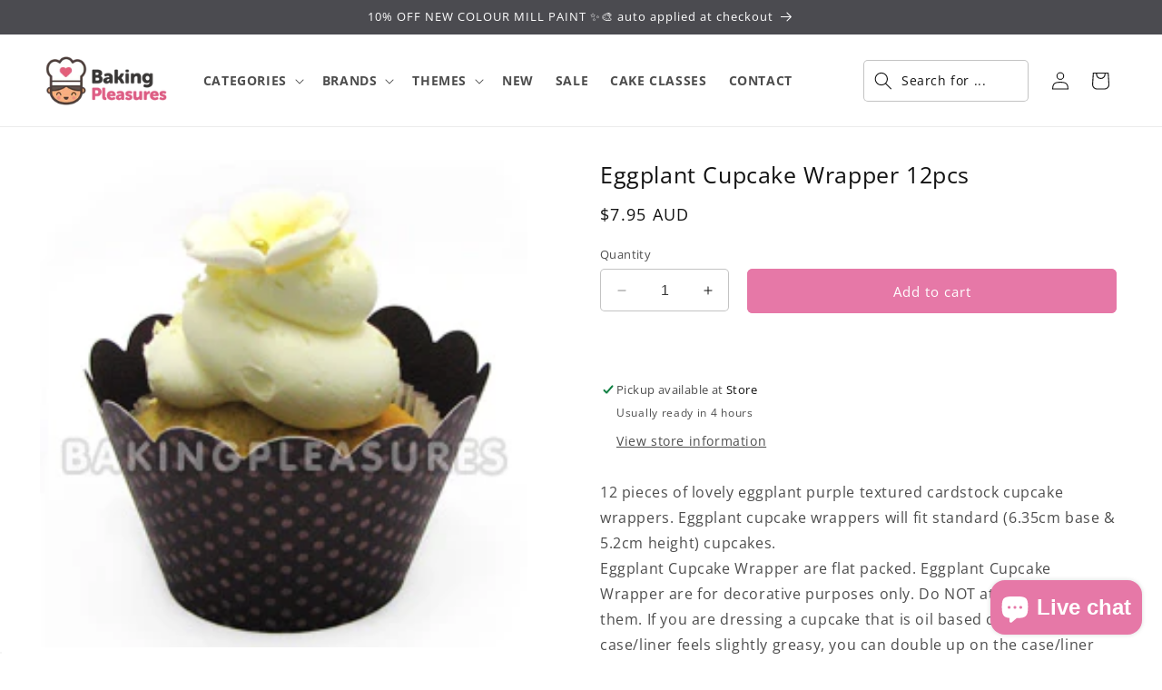

--- FILE ---
content_type: text/html; charset=utf-8
request_url: https://bakingpleasures.com.au/products/eggplant-cupcake-wrapper
body_size: 44831
content:
<!doctype html>
<html class="no-js" lang="en">
  <head>
    <meta charset="utf-8">
    <meta http-equiv="X-UA-Compatible" content="IE=edge">
    <meta name="viewport" content="width=device-width,initial-scale=1">
    <meta name="theme-color" content="">
    <link rel="canonical" href="https://bakingpleasures.com.au/products/eggplant-cupcake-wrapper">
    <link href="//bakingpleasures.com.au/cdn/shop/t/2/assets/custom.css?v=28162068585961519831757499007" rel="stylesheet" type="text/css" media="all" />
<link rel="icon" type="image/png" href="//bakingpleasures.com.au/cdn/shop/files/favicon.gif?crop=center&height=32&v=1705706708&width=32"><link rel="preconnect" href="https://fonts.shopifycdn.com" crossorigin><title>
      Eggplant Cupcake Wrapper
 &ndash; Baking Pleasures</title>

<!-- Avada Boost Sales Script -->

      


              
              
              
              
              
              
              
              <script>const AVADA_ENHANCEMENTS = {};
          AVADA_ENHANCEMENTS.contentProtection = false;
          AVADA_ENHANCEMENTS.hideCheckoutButon = false;
          AVADA_ENHANCEMENTS.cartSticky = true;
          AVADA_ENHANCEMENTS.multiplePixelStatus = false;
          AVADA_ENHANCEMENTS.inactiveStatus = false;
          AVADA_ENHANCEMENTS.cartButtonAnimationStatus = false;
          AVADA_ENHANCEMENTS.whatsappStatus = false;
          AVADA_ENHANCEMENTS.messengerStatus = false;
          AVADA_ENHANCEMENTS.livechatStatus = false;
          </script>



























      <script>
        const AVADA_CDT = {};
        AVADA_CDT.products = [];
        AVADA_CDT.template = "product";
        AVADA_CDT.collections = [];
        
          AVADA_CDT.collections.push("482081898788");
        
          AVADA_CDT.collections.push("469711683876");
        
          AVADA_CDT.collections.push("470517416228");
        
          AVADA_CDT.collections.push("475660484900");
        
          AVADA_CDT.collections.push("469714698532");
        
          AVADA_CDT.collections.push("473297912100");
        
          AVADA_CDT.collections.push("475382612260");
        

        const AVADA_INVQTY = {};
        
          AVADA_INVQTY[48510900928804] = 6;
        

        AVADA_CDT.cartitem = 0;
        AVADA_CDT.moneyformat = `\${{amount}}`;
        AVADA_CDT.cartTotalPrice = 0;
        
        AVADA_CDT.selected_variant_id = 48510900928804;
        AVADA_CDT.product = {"id": 9214524719396,"title": "Eggplant Cupcake Wrapper 12pcs","handle": "eggplant-cupcake-wrapper","vendor": "Cupcake Wraptures",
            "type": "","tags": ["discontinue","visible"],"price": 795,"price_min": 795,"price_max": 795,
            "available": true,"price_varies": false,"compare_at_price": 0,
            "compare_at_price_min": 0,"compare_at_price_max": 0,
            "compare_at_price_varies": false,"variants": [{"id":48510900928804,"title":"Default Title","option1":"Default Title","option2":null,"option3":null,"sku":"SB03","requires_shipping":true,"taxable":true,"featured_image":null,"available":true,"name":"Eggplant Cupcake Wrapper 12pcs","public_title":null,"options":["Default Title"],"price":795,"weight":30,"compare_at_price":0,"inventory_management":"shopify","barcode":"","requires_selling_plan":false,"selling_plan_allocations":[]}],"featured_image": "\/\/bakingpleasures.com.au\/cdn\/shop\/files\/eggplant-cupcake-wrapper_1_lg.jpg?v=1712506865","images": ["\/\/bakingpleasures.com.au\/cdn\/shop\/files\/eggplant-cupcake-wrapper_1_lg.jpg?v=1712506865","\/\/bakingpleasures.com.au\/cdn\/shop\/files\/eggplant-cupcake-wrapper_2_lg.jpg?v=1712506865"]
            };
        

        window.AVADA_BADGES = window.AVADA_BADGES || {};
        window.AVADA_BADGES = [{"badgeEffect":"","showBadgeBorder":false,"badgePageType":"product","headerText":"Secure Checkout With","badgeBorderRadius":3,"collectionPageInlinePosition":"after","description":"Increase a sense of urgency and boost conversation rate on each product page. ","badgeStyle":"color","badgeList":["https:\/\/cdn1.avada.io\/boost-sales\/visa.svg","https:\/\/cdn1.avada.io\/boost-sales\/mastercard.svg","https:\/\/cdn1.avada.io\/boost-sales\/americanexpress.svg","https:\/\/cdn1.avada.io\/boost-sales\/discover.svg","https:\/\/cdn1.avada.io\/boost-sales\/paypal.svg","https:\/\/cdn1.avada.io\/boost-sales\/applepay.svg","https:\/\/cdn1.avada.io\/boost-sales\/googlepay.svg"],"cartInlinePosition":"after","isSetCustomWidthMobile":false,"homePageInlinePosition":"after","createdAt":"2024-01-26T22:30:46.743Z","badgeWidth":"full-width","showHeaderText":true,"showBadges":true,"customWidthSize":450,"cartPosition":"","shopDomain":"bakingpleasures.myshopify.com","shopId":"OitWLHc50i9GTd5NAeyR","inlinePosition":"after","badgeBorderColor":"#e1e1e1","headingSize":16,"badgeCustomSize":70,"badgesSmartSelector":false,"headingColor":"#232323","textAlign":"avada-align-center","badgeSize":"small","priority":"0","collectionPagePosition":"","customWidthSizeInMobile":450,"name":"Product Pages","position":"","homePagePosition":"","status":true,"font":"default","removeBranding":true,"id":"O1RjXYVBzE191ervh0oc"},{"badgeEffect":"","showBadgeBorder":false,"badgePageType":"footer","headerText":"","badgeBorderRadius":3,"collectionPageInlinePosition":"after","description":"Win customers' trust from every pages by showing various trust badges at website's footer.","badgeStyle":"color","badgeList":["https:\/\/cdn1.avada.io\/boost-sales\/visa.svg","https:\/\/cdn1.avada.io\/boost-sales\/mastercard.svg","https:\/\/cdn1.avada.io\/boost-sales\/americanexpress.svg","https:\/\/cdn1.avada.io\/boost-sales\/discover.svg","https:\/\/cdn1.avada.io\/boost-sales\/paypal.svg","https:\/\/cdn1.avada.io\/boost-sales\/applepay.svg","https:\/\/cdn1.avada.io\/boost-sales\/googlepay.svg"],"cartInlinePosition":"after","isSetCustomWidthMobile":false,"homePageInlinePosition":"after","createdAt":"2024-01-26T22:30:46.392Z","badgeWidth":"full-width","showHeaderText":true,"showBadges":true,"customWidthSize":450,"cartPosition":"","shopDomain":"bakingpleasures.myshopify.com","shopId":"OitWLHc50i9GTd5NAeyR","inlinePosition":"after","badgeBorderColor":"#e1e1e1","headingSize":16,"badgeCustomSize":40,"badgesSmartSelector":false,"headingColor":"#232323","textAlign":"avada-align-center","badgeSize":"custom","priority":"0","selectedPreset":"Payment 1","collectionPagePosition":"","customWidthSizeInMobile":450,"name":"Footer","position":"","homePagePosition":"","status":true,"font":"default","removeBranding":true,"id":"ky3gBZ66qW8UGcbCbLT7"}];

        window.AVADA_GENERAL_SETTINGS = window.AVADA_GENERAL_SETTINGS || {};
        window.AVADA_GENERAL_SETTINGS = null;

        window.AVADA_COUNDOWNS = window.AVADA_COUNDOWNS || {};
        window.AVADA_COUNDOWNS = [{},{},{"id":"1YAIOhBlgY0UW5rSbhci","categoryNumbWidth":30,"numbWidth":60,"countdownSmartSelector":false,"collectionPageInlinePosition":"after","stockTextSize":16,"daysText":"Days","countdownEndAction":"HIDE_COUNTDOWN","secondsText":"Seconds","saleCustomSeconds":"59","createdAt":"2024-01-26T22:30:46.207Z","txtDatePos":"txt_outside_box","numbHeight":60,"txtDateSize":16,"shopId":"OitWLHc50i9GTd5NAeyR","inlinePosition":"after","headingSize":30,"categoryTxtDateSize":8,"textAlign":"text-center","displayLayout":"square-countdown","categoryNumberSize":14,"priority":"0","displayType":"ALL_PRODUCT","numbBorderColor":"#cccccc","productIds":[],"collectionPagePosition":"","name":"Product Pages","numbBorderWidth":1,"manualDisplayPlacement":"after","position":"form[action='\/cart\/add']","showCountdownTimer":true,"conditions":{"type":"ALL","conditions":[{"type":"TITLE","operation":"CONTAINS","value":""}]},"timeUnits":"unit-dhms","status":true,"manualDisplayPosition":"form[action='\/cart\/add']","stockTextBefore":"Only {{stock_qty}} left in stock. Hurry up 🔥","saleCustomMinutes":"10","categoryUseDefaultSize":true,"description":"Increase urgency and boost conversions for each product page.","saleDateType":"date-custom","numbBgColor":"#ffffff","txtDateColor":"#122234","numbColor":"#122234","minutesText":"Minutes","showInventoryCountdown":true,"numbBorderRadius":0,"shopDomain":"bakingpleasures.myshopify.com","countdownTextBottom":"","productExcludeIds":[],"headingColor":"#0985C5","stockType":"real_stock","linkText":"Hurry! sale ends in","saleCustomHours":"00","hoursText":"Hours","categoryTxtDatePos":"txt_outside_box","useDefaultSize":true,"stockTextColor":"#122234","categoryNumbHeight":30,"saleCustomDays":"00","removeBranding":true}];

        window.AVADA_STOCK_COUNTDOWNS = window.AVADA_STOCK_COUNTDOWNS || {};
        window.AVADA_STOCK_COUNTDOWNS = {};

        window.AVADA_COUNDOWNS_V2 = window.AVADA_COUNDOWNS_V2 || {};
        window.AVADA_COUNDOWNS_V2 = [];

        window.AVADA_BADGES_V2 = window.AVADA_BADGES_V2 || {};
        window.AVADA_BADGES_V2 = [];

        window.AVADA_INACTIVE_TAB = window.AVADA_INACTIVE_TAB || {};
        window.AVADA_INACTIVE_TAB = null;

        window.AVADA_LIVECHAT = window.AVADA_LIVECHAT || {};
        window.AVADA_LIVECHAT = {"chatMessenger":{"whatsappStatus":false,"whatsappTextColor":"#FFFFFF","messageLanguage":"en_US","pageID":"","whatsappStyle":"whatsapp-style-1","messengerStatus":false,"livechatCustomIcon":"","messageColor":"#0A7CFF","customExcludeUrls":"","chatDisplayPage":"all","whatsappDesTextColor":"#FFFFFF","whatsappTitle":"Hi there!","livechatIcon":"https:\/\/i.imgur.com\/CQXjImt.png","customCss":"","messageText":"Hi! How can we help you?","whatsappDesBgColor":"#0A7CFF","enableAdvanced":false,"livechatTextColor":"#F8F8F8","enableChatDesktop":true,"messageTextColor":"#FFFFFF","excludesPages":"","whatsappBgColor":"#25D366","whatsappMessage":"Have a look around! Let us know if you have any question","enableChatMobile":true,"whatsappBottomText":"Call us for any inquiries","livechatBgColor":"#007EFF","presetId":"whatsapp","chatPosition":"avada-position-right"},"whatsapp":[],"livechatStatus":false};

        window.AVADA_STICKY_ATC = window.AVADA_STICKY_ATC || {};
        window.AVADA_STICKY_ATC = {"enableMobile":false,"qtyText":"Qty:","btnAddCartText":"Add to cart","priceColor":"#000000","showOnHomePage":false,"hideVariantMobile":false,"showProductImage":true,"enableDesktop":true,"successResponse":"👏 Item added to cart!","productNameColor":"#000000","buttonBackgroundColor":"#e076a4","cartRedirectCheckout":false,"specificProductIds":[],"showQtyInput":true,"bgColor":"#ffffff","position":"avada-position-bottom","showProductPrice":true,"buttonTextColor":"#ffffff","buttonBorderRadius":"4","specialPriceColor":"#e076a4","specificProducts":[],"customCss":"","status":true};

        window.AVADA_ATC_ANIMATION = window.AVADA_ATC_ANIMATION || {};
        window.AVADA_ATC_ANIMATION = {"animationForButton":"AVADA-shake-h","animationSpeed":"normal","customClassBtn":"","applyAddtoCart":true,"applyBuyNow":false,"status":true};

        window.AVADA_SP = window.AVADA_SP || {};
        window.AVADA_SP = {"shop":"OitWLHc50i9GTd5NAeyR","configuration":{"position":"bottom-left","hide_time_ago":false,"smart_hide":false,"smart_hide_time":3,"smart_hide_unit":"days","truncate_product_name":true,"display_duration":5,"first_delay":10,"pops_interval":10,"max_pops_display":20,"show_mobile":true,"mobile_position":"bottom","animation":"fadeInUp","out_animation":"fadeOutDown","with_sound":false,"display_order":"order","only_product_viewing":false,"notice_continuously":false,"custom_css":"","replay":true,"included_urls":"","excluded_urls":"","excluded_product_type":"","countries_all":true,"countries":[],"allow_show":"all","hide_close":true,"close_time":1,"close_time_unit":"days","support_rtl":false},"notifications":{"pyUv0XvUcakIOJJqqYPJ":{"settings":{"heading_text":"{{first_name}} in {{city}}, {{country}}","heading_font_weight":500,"heading_font_size":12,"content_text":"Purchased {{product_name}}","content_font_weight":800,"content_font_size":13,"background_image":"","background_color":"#FFF","heading_color":"#111","text_color":"#142A47","time_color":"#234342","with_border":false,"border_color":"#333333","border_width":1,"border_radius":20,"image_border_radius":20,"heading_decoration":null,"hover_product_decoration":null,"hover_product_color":"#122234","with_box_shadow":true,"font":"Raleway","language_code":"en","with_static_map":false,"use_dynamic_names":false,"dynamic_names":"","use_flag":false,"popup_custom_link":"","popup_custom_image":"","display_type":"popup","use_counter":false,"counter_color":"#0b4697","counter_unit_color":"#0b4697","counter_unit_plural":"views","counter_unit_single":"view","truncate_product_name":false,"allow_show":"all","included_urls":"","excluded_urls":""},"type":"order","items":[],"source":"shopify\/order"}},"removeBranding":true};

        window.AVADA_SP_V2 = window.AVADA_SP_V2 || {};
        window.AVADA_SP_V2 = [];

        window.AVADA_SETTING_SP_V2 = window.AVADA_SETTING_SP_V2 || {};
        window.AVADA_SETTING_SP_V2 = {"show_mobile":true,"countries_all":true,"display_order":"order","hide_time_ago":false,"max_pops_display":30,"custom_css":"","orderItems":[],"notice_continuously":false,"hide_close":true,"excluded_product_type":"","support_rtl":false,"only_product_viewing":false,"shopId":"OitWLHc50i9GTd5NAeyR","close_time_unit":"days","out_animation":"fadeOutDown","included_urls":"","countries":[],"replay":true,"close_time":1,"smart_hide_unit":"hours","mobile_position":"bottom","smart_hide":false,"animation":"fadeInUp","smart_hide_time":4,"truncate_product_name":true,"excluded_urls":"","allow_show":"all","position":"bottom-left","with_sound":false,"font":"Raleway","createdAt":"2024-01-26T22:30:46.595Z","id":"l3h2u2V0PeSr6TGrhwKu","display_duration":8,"pops_interval":20,"first_delay":8};

        window.AVADA_BS_EMBED = window.AVADA_BS_EMBED || {};
        window.AVADA_BS_EMBED.isSupportThemeOS = true
        window.AVADA_BS_EMBED.dupTrustBadge = false

        window.AVADA_BS_VERSION = window.AVADA_BS_VERSION || {};
        window.AVADA_BS_VERSION = { BSVersion : 'true'}

        window.AVADA_BS_FSB = window.AVADA_BS_FSB || {};
        window.AVADA_BS_FSB = {
          bars: [],
          cart: 0,
          compatible: {
            langify: ''
          }
        };

        window.AVADA_BADGE_CART_DRAWER = window.AVADA_BADGE_CART_DRAWER || {};
        window.AVADA_BADGE_CART_DRAWER = {id : 'null'};
      </script>
<!-- /Avada Boost Sales Script -->



    
      <meta name="description" content="Shop online for Eggplant Cupcake Wrapper. Fast despatch. Flat rate shipping Australia wide.">
    

    

<meta property="og:site_name" content="Baking Pleasures">
<meta property="og:url" content="https://bakingpleasures.com.au/products/eggplant-cupcake-wrapper">
<meta property="og:title" content="Eggplant Cupcake Wrapper">
<meta property="og:type" content="product">
<meta property="og:description" content="Shop online for Eggplant Cupcake Wrapper. Fast despatch. Flat rate shipping Australia wide."><meta property="og:image" content="http://bakingpleasures.com.au/cdn/shop/files/eggplant-cupcake-wrapper_1_lg.jpg?v=1712506865">
  <meta property="og:image:secure_url" content="https://bakingpleasures.com.au/cdn/shop/files/eggplant-cupcake-wrapper_1_lg.jpg?v=1712506865">
  <meta property="og:image:width" content="240">
  <meta property="og:image:height" content="240"><meta property="og:price:amount" content="7.95">
  <meta property="og:price:currency" content="AUD"><meta name="twitter:card" content="summary_large_image">
<meta name="twitter:title" content="Eggplant Cupcake Wrapper">
<meta name="twitter:description" content="Shop online for Eggplant Cupcake Wrapper. Fast despatch. Flat rate shipping Australia wide.">


    <script src="//bakingpleasures.com.au/cdn/shop/t/2/assets/constants.js?v=58251544750838685771704468658" defer="defer"></script>
    <script src="//bakingpleasures.com.au/cdn/shop/t/2/assets/pubsub.js?v=158357773527763999511704468658" defer="defer"></script>
    <script src="//bakingpleasures.com.au/cdn/shop/t/2/assets/global.js?v=40820548392383841591704468658" defer="defer"></script><script>window.performance && window.performance.mark && window.performance.mark('shopify.content_for_header.start');</script><meta name="google-site-verification" content="JM19jq0bmuLcBH2VOQum56EQ51eP_yMFXMC4lRIJ8Dg">
<meta name="facebook-domain-verification" content="9slfr2ryaaevl8bfp6xfwxtju4df7p">
<meta id="shopify-digital-wallet" name="shopify-digital-wallet" content="/85200077092/digital_wallets/dialog">
<meta name="shopify-checkout-api-token" content="7f01523a2b1aa2e7110a23b123c44cbd">
<meta id="in-context-paypal-metadata" data-shop-id="85200077092" data-venmo-supported="false" data-environment="production" data-locale="en_US" data-paypal-v4="true" data-currency="AUD">
<link rel="alternate" type="application/json+oembed" href="https://bakingpleasures.com.au/products/eggplant-cupcake-wrapper.oembed">
<script async="async" src="/checkouts/internal/preloads.js?locale=en-AU"></script>
<link rel="preconnect" href="https://shop.app" crossorigin="anonymous">
<script async="async" src="https://shop.app/checkouts/internal/preloads.js?locale=en-AU&shop_id=85200077092" crossorigin="anonymous"></script>
<script id="apple-pay-shop-capabilities" type="application/json">{"shopId":85200077092,"countryCode":"AU","currencyCode":"AUD","merchantCapabilities":["supports3DS"],"merchantId":"gid:\/\/shopify\/Shop\/85200077092","merchantName":"Baking Pleasures","requiredBillingContactFields":["postalAddress","email","phone"],"requiredShippingContactFields":["postalAddress","email","phone"],"shippingType":"shipping","supportedNetworks":["visa","masterCard"],"total":{"type":"pending","label":"Baking Pleasures","amount":"1.00"},"shopifyPaymentsEnabled":true,"supportsSubscriptions":true}</script>
<script id="shopify-features" type="application/json">{"accessToken":"7f01523a2b1aa2e7110a23b123c44cbd","betas":["rich-media-storefront-analytics"],"domain":"bakingpleasures.com.au","predictiveSearch":true,"shopId":85200077092,"locale":"en"}</script>
<script>var Shopify = Shopify || {};
Shopify.shop = "bakingpleasures.myshopify.com";
Shopify.locale = "en";
Shopify.currency = {"active":"AUD","rate":"1.0"};
Shopify.country = "AU";
Shopify.theme = {"name":"Baking Pleasures","id":163881353508,"schema_name":"Dawn","schema_version":"12.0.0","theme_store_id":null,"role":"main"};
Shopify.theme.handle = "null";
Shopify.theme.style = {"id":null,"handle":null};
Shopify.cdnHost = "bakingpleasures.com.au/cdn";
Shopify.routes = Shopify.routes || {};
Shopify.routes.root = "/";</script>
<script type="module">!function(o){(o.Shopify=o.Shopify||{}).modules=!0}(window);</script>
<script>!function(o){function n(){var o=[];function n(){o.push(Array.prototype.slice.apply(arguments))}return n.q=o,n}var t=o.Shopify=o.Shopify||{};t.loadFeatures=n(),t.autoloadFeatures=n()}(window);</script>
<script>
  window.ShopifyPay = window.ShopifyPay || {};
  window.ShopifyPay.apiHost = "shop.app\/pay";
  window.ShopifyPay.redirectState = null;
</script>
<script id="shop-js-analytics" type="application/json">{"pageType":"product"}</script>
<script defer="defer" async type="module" src="//bakingpleasures.com.au/cdn/shopifycloud/shop-js/modules/v2/client.init-shop-cart-sync_C5BV16lS.en.esm.js"></script>
<script defer="defer" async type="module" src="//bakingpleasures.com.au/cdn/shopifycloud/shop-js/modules/v2/chunk.common_CygWptCX.esm.js"></script>
<script type="module">
  await import("//bakingpleasures.com.au/cdn/shopifycloud/shop-js/modules/v2/client.init-shop-cart-sync_C5BV16lS.en.esm.js");
await import("//bakingpleasures.com.au/cdn/shopifycloud/shop-js/modules/v2/chunk.common_CygWptCX.esm.js");

  window.Shopify.SignInWithShop?.initShopCartSync?.({"fedCMEnabled":true,"windoidEnabled":true});

</script>
<script>
  window.Shopify = window.Shopify || {};
  if (!window.Shopify.featureAssets) window.Shopify.featureAssets = {};
  window.Shopify.featureAssets['shop-js'] = {"shop-cart-sync":["modules/v2/client.shop-cart-sync_ZFArdW7E.en.esm.js","modules/v2/chunk.common_CygWptCX.esm.js"],"init-fed-cm":["modules/v2/client.init-fed-cm_CmiC4vf6.en.esm.js","modules/v2/chunk.common_CygWptCX.esm.js"],"shop-button":["modules/v2/client.shop-button_tlx5R9nI.en.esm.js","modules/v2/chunk.common_CygWptCX.esm.js"],"shop-cash-offers":["modules/v2/client.shop-cash-offers_DOA2yAJr.en.esm.js","modules/v2/chunk.common_CygWptCX.esm.js","modules/v2/chunk.modal_D71HUcav.esm.js"],"init-windoid":["modules/v2/client.init-windoid_sURxWdc1.en.esm.js","modules/v2/chunk.common_CygWptCX.esm.js"],"shop-toast-manager":["modules/v2/client.shop-toast-manager_ClPi3nE9.en.esm.js","modules/v2/chunk.common_CygWptCX.esm.js"],"init-shop-email-lookup-coordinator":["modules/v2/client.init-shop-email-lookup-coordinator_B8hsDcYM.en.esm.js","modules/v2/chunk.common_CygWptCX.esm.js"],"init-shop-cart-sync":["modules/v2/client.init-shop-cart-sync_C5BV16lS.en.esm.js","modules/v2/chunk.common_CygWptCX.esm.js"],"avatar":["modules/v2/client.avatar_BTnouDA3.en.esm.js"],"pay-button":["modules/v2/client.pay-button_FdsNuTd3.en.esm.js","modules/v2/chunk.common_CygWptCX.esm.js"],"init-customer-accounts":["modules/v2/client.init-customer-accounts_DxDtT_ad.en.esm.js","modules/v2/client.shop-login-button_C5VAVYt1.en.esm.js","modules/v2/chunk.common_CygWptCX.esm.js","modules/v2/chunk.modal_D71HUcav.esm.js"],"init-shop-for-new-customer-accounts":["modules/v2/client.init-shop-for-new-customer-accounts_ChsxoAhi.en.esm.js","modules/v2/client.shop-login-button_C5VAVYt1.en.esm.js","modules/v2/chunk.common_CygWptCX.esm.js","modules/v2/chunk.modal_D71HUcav.esm.js"],"shop-login-button":["modules/v2/client.shop-login-button_C5VAVYt1.en.esm.js","modules/v2/chunk.common_CygWptCX.esm.js","modules/v2/chunk.modal_D71HUcav.esm.js"],"init-customer-accounts-sign-up":["modules/v2/client.init-customer-accounts-sign-up_CPSyQ0Tj.en.esm.js","modules/v2/client.shop-login-button_C5VAVYt1.en.esm.js","modules/v2/chunk.common_CygWptCX.esm.js","modules/v2/chunk.modal_D71HUcav.esm.js"],"shop-follow-button":["modules/v2/client.shop-follow-button_Cva4Ekp9.en.esm.js","modules/v2/chunk.common_CygWptCX.esm.js","modules/v2/chunk.modal_D71HUcav.esm.js"],"checkout-modal":["modules/v2/client.checkout-modal_BPM8l0SH.en.esm.js","modules/v2/chunk.common_CygWptCX.esm.js","modules/v2/chunk.modal_D71HUcav.esm.js"],"lead-capture":["modules/v2/client.lead-capture_Bi8yE_yS.en.esm.js","modules/v2/chunk.common_CygWptCX.esm.js","modules/v2/chunk.modal_D71HUcav.esm.js"],"shop-login":["modules/v2/client.shop-login_D6lNrXab.en.esm.js","modules/v2/chunk.common_CygWptCX.esm.js","modules/v2/chunk.modal_D71HUcav.esm.js"],"payment-terms":["modules/v2/client.payment-terms_CZxnsJam.en.esm.js","modules/v2/chunk.common_CygWptCX.esm.js","modules/v2/chunk.modal_D71HUcav.esm.js"]};
</script>
<script id="__st">var __st={"a":85200077092,"offset":36000,"reqid":"e001759f-f194-4185-baf9-db27b7adf089-1768652063","pageurl":"bakingpleasures.com.au\/products\/eggplant-cupcake-wrapper","u":"8f4c318a51c2","p":"product","rtyp":"product","rid":9214524719396};</script>
<script>window.ShopifyPaypalV4VisibilityTracking = true;</script>
<script id="captcha-bootstrap">!function(){'use strict';const t='contact',e='account',n='new_comment',o=[[t,t],['blogs',n],['comments',n],[t,'customer']],c=[[e,'customer_login'],[e,'guest_login'],[e,'recover_customer_password'],[e,'create_customer']],r=t=>t.map((([t,e])=>`form[action*='/${t}']:not([data-nocaptcha='true']) input[name='form_type'][value='${e}']`)).join(','),a=t=>()=>t?[...document.querySelectorAll(t)].map((t=>t.form)):[];function s(){const t=[...o],e=r(t);return a(e)}const i='password',u='form_key',d=['recaptcha-v3-token','g-recaptcha-response','h-captcha-response',i],f=()=>{try{return window.sessionStorage}catch{return}},m='__shopify_v',_=t=>t.elements[u];function p(t,e,n=!1){try{const o=window.sessionStorage,c=JSON.parse(o.getItem(e)),{data:r}=function(t){const{data:e,action:n}=t;return t[m]||n?{data:e,action:n}:{data:t,action:n}}(c);for(const[e,n]of Object.entries(r))t.elements[e]&&(t.elements[e].value=n);n&&o.removeItem(e)}catch(o){console.error('form repopulation failed',{error:o})}}const l='form_type',E='cptcha';function T(t){t.dataset[E]=!0}const w=window,h=w.document,L='Shopify',v='ce_forms',y='captcha';let A=!1;((t,e)=>{const n=(g='f06e6c50-85a8-45c8-87d0-21a2b65856fe',I='https://cdn.shopify.com/shopifycloud/storefront-forms-hcaptcha/ce_storefront_forms_captcha_hcaptcha.v1.5.2.iife.js',D={infoText:'Protected by hCaptcha',privacyText:'Privacy',termsText:'Terms'},(t,e,n)=>{const o=w[L][v],c=o.bindForm;if(c)return c(t,g,e,D).then(n);var r;o.q.push([[t,g,e,D],n]),r=I,A||(h.body.append(Object.assign(h.createElement('script'),{id:'captcha-provider',async:!0,src:r})),A=!0)});var g,I,D;w[L]=w[L]||{},w[L][v]=w[L][v]||{},w[L][v].q=[],w[L][y]=w[L][y]||{},w[L][y].protect=function(t,e){n(t,void 0,e),T(t)},Object.freeze(w[L][y]),function(t,e,n,w,h,L){const[v,y,A,g]=function(t,e,n){const i=e?o:[],u=t?c:[],d=[...i,...u],f=r(d),m=r(i),_=r(d.filter((([t,e])=>n.includes(e))));return[a(f),a(m),a(_),s()]}(w,h,L),I=t=>{const e=t.target;return e instanceof HTMLFormElement?e:e&&e.form},D=t=>v().includes(t);t.addEventListener('submit',(t=>{const e=I(t);if(!e)return;const n=D(e)&&!e.dataset.hcaptchaBound&&!e.dataset.recaptchaBound,o=_(e),c=g().includes(e)&&(!o||!o.value);(n||c)&&t.preventDefault(),c&&!n&&(function(t){try{if(!f())return;!function(t){const e=f();if(!e)return;const n=_(t);if(!n)return;const o=n.value;o&&e.removeItem(o)}(t);const e=Array.from(Array(32),(()=>Math.random().toString(36)[2])).join('');!function(t,e){_(t)||t.append(Object.assign(document.createElement('input'),{type:'hidden',name:u})),t.elements[u].value=e}(t,e),function(t,e){const n=f();if(!n)return;const o=[...t.querySelectorAll(`input[type='${i}']`)].map((({name:t})=>t)),c=[...d,...o],r={};for(const[a,s]of new FormData(t).entries())c.includes(a)||(r[a]=s);n.setItem(e,JSON.stringify({[m]:1,action:t.action,data:r}))}(t,e)}catch(e){console.error('failed to persist form',e)}}(e),e.submit())}));const S=(t,e)=>{t&&!t.dataset[E]&&(n(t,e.some((e=>e===t))),T(t))};for(const o of['focusin','change'])t.addEventListener(o,(t=>{const e=I(t);D(e)&&S(e,y())}));const B=e.get('form_key'),M=e.get(l),P=B&&M;t.addEventListener('DOMContentLoaded',(()=>{const t=y();if(P)for(const e of t)e.elements[l].value===M&&p(e,B);[...new Set([...A(),...v().filter((t=>'true'===t.dataset.shopifyCaptcha))])].forEach((e=>S(e,t)))}))}(h,new URLSearchParams(w.location.search),n,t,e,['guest_login'])})(!0,!0)}();</script>
<script integrity="sha256-4kQ18oKyAcykRKYeNunJcIwy7WH5gtpwJnB7kiuLZ1E=" data-source-attribution="shopify.loadfeatures" defer="defer" src="//bakingpleasures.com.au/cdn/shopifycloud/storefront/assets/storefront/load_feature-a0a9edcb.js" crossorigin="anonymous"></script>
<script crossorigin="anonymous" defer="defer" src="//bakingpleasures.com.au/cdn/shopifycloud/storefront/assets/shopify_pay/storefront-65b4c6d7.js?v=20250812"></script>
<script data-source-attribution="shopify.dynamic_checkout.dynamic.init">var Shopify=Shopify||{};Shopify.PaymentButton=Shopify.PaymentButton||{isStorefrontPortableWallets:!0,init:function(){window.Shopify.PaymentButton.init=function(){};var t=document.createElement("script");t.src="https://bakingpleasures.com.au/cdn/shopifycloud/portable-wallets/latest/portable-wallets.en.js",t.type="module",document.head.appendChild(t)}};
</script>
<script data-source-attribution="shopify.dynamic_checkout.buyer_consent">
  function portableWalletsHideBuyerConsent(e){var t=document.getElementById("shopify-buyer-consent"),n=document.getElementById("shopify-subscription-policy-button");t&&n&&(t.classList.add("hidden"),t.setAttribute("aria-hidden","true"),n.removeEventListener("click",e))}function portableWalletsShowBuyerConsent(e){var t=document.getElementById("shopify-buyer-consent"),n=document.getElementById("shopify-subscription-policy-button");t&&n&&(t.classList.remove("hidden"),t.removeAttribute("aria-hidden"),n.addEventListener("click",e))}window.Shopify?.PaymentButton&&(window.Shopify.PaymentButton.hideBuyerConsent=portableWalletsHideBuyerConsent,window.Shopify.PaymentButton.showBuyerConsent=portableWalletsShowBuyerConsent);
</script>
<script data-source-attribution="shopify.dynamic_checkout.cart.bootstrap">document.addEventListener("DOMContentLoaded",(function(){function t(){return document.querySelector("shopify-accelerated-checkout-cart, shopify-accelerated-checkout")}if(t())Shopify.PaymentButton.init();else{new MutationObserver((function(e,n){t()&&(Shopify.PaymentButton.init(),n.disconnect())})).observe(document.body,{childList:!0,subtree:!0})}}));
</script>
<link id="shopify-accelerated-checkout-styles" rel="stylesheet" media="screen" href="https://bakingpleasures.com.au/cdn/shopifycloud/portable-wallets/latest/accelerated-checkout-backwards-compat.css" crossorigin="anonymous">
<style id="shopify-accelerated-checkout-cart">
        #shopify-buyer-consent {
  margin-top: 1em;
  display: inline-block;
  width: 100%;
}

#shopify-buyer-consent.hidden {
  display: none;
}

#shopify-subscription-policy-button {
  background: none;
  border: none;
  padding: 0;
  text-decoration: underline;
  font-size: inherit;
  cursor: pointer;
}

#shopify-subscription-policy-button::before {
  box-shadow: none;
}

      </style>
<script id="sections-script" data-sections="header" defer="defer" src="//bakingpleasures.com.au/cdn/shop/t/2/compiled_assets/scripts.js?v=3301"></script>
<script>window.performance && window.performance.mark && window.performance.mark('shopify.content_for_header.end');</script>


    <style data-shopify>
      @font-face {
  font-family: "Open Sans";
  font-weight: 400;
  font-style: normal;
  font-display: swap;
  src: url("//bakingpleasures.com.au/cdn/fonts/open_sans/opensans_n4.c32e4d4eca5273f6d4ee95ddf54b5bbb75fc9b61.woff2") format("woff2"),
       url("//bakingpleasures.com.au/cdn/fonts/open_sans/opensans_n4.5f3406f8d94162b37bfa232b486ac93ee892406d.woff") format("woff");
}

      @font-face {
  font-family: "Open Sans";
  font-weight: 700;
  font-style: normal;
  font-display: swap;
  src: url("//bakingpleasures.com.au/cdn/fonts/open_sans/opensans_n7.a9393be1574ea8606c68f4441806b2711d0d13e4.woff2") format("woff2"),
       url("//bakingpleasures.com.au/cdn/fonts/open_sans/opensans_n7.7b8af34a6ebf52beb1a4c1d8c73ad6910ec2e553.woff") format("woff");
}

      @font-face {
  font-family: "Open Sans";
  font-weight: 400;
  font-style: italic;
  font-display: swap;
  src: url("//bakingpleasures.com.au/cdn/fonts/open_sans/opensans_i4.6f1d45f7a46916cc95c694aab32ecbf7509cbf33.woff2") format("woff2"),
       url("//bakingpleasures.com.au/cdn/fonts/open_sans/opensans_i4.4efaa52d5a57aa9a57c1556cc2b7465d18839daa.woff") format("woff");
}

      @font-face {
  font-family: "Open Sans";
  font-weight: 700;
  font-style: italic;
  font-display: swap;
  src: url("//bakingpleasures.com.au/cdn/fonts/open_sans/opensans_i7.916ced2e2ce15f7fcd95d196601a15e7b89ee9a4.woff2") format("woff2"),
       url("//bakingpleasures.com.au/cdn/fonts/open_sans/opensans_i7.99a9cff8c86ea65461de497ade3d515a98f8b32a.woff") format("woff");
}

      @font-face {
  font-family: "Open Sans";
  font-weight: 400;
  font-style: normal;
  font-display: swap;
  src: url("//bakingpleasures.com.au/cdn/fonts/open_sans/opensans_n4.c32e4d4eca5273f6d4ee95ddf54b5bbb75fc9b61.woff2") format("woff2"),
       url("//bakingpleasures.com.au/cdn/fonts/open_sans/opensans_n4.5f3406f8d94162b37bfa232b486ac93ee892406d.woff") format("woff");
}


      
        :root,
        .color-background-1 {
          --color-background: 255,255,255;
        
          --gradient-background: #ffffff;
        

        

        --color-foreground: 18,18,18;
        --color-background-contrast: 191,191,191;
        --color-shadow: 18,18,18;
        --color-button: 18,18,18;
        --color-button-text: 255,255,255;
        --color-secondary-button: 255,255,255;
        --color-secondary-button-text: 18,18,18;
        --color-link: 18,18,18;
        --color-badge-foreground: 18,18,18;
        --color-badge-background: 255,255,255;
        --color-badge-border: 18,18,18;
        --payment-terms-background-color: rgb(255 255 255);
      }
      
        
        .color-background-2 {
          --color-background: 255,255,255;
        
          --gradient-background: #ffffff;
        

        

        --color-foreground: 18,18,18;
        --color-background-contrast: 191,191,191;
        --color-shadow: 18,18,18;
        --color-button: 230,120,167;
        --color-button-text: 255,255,255;
        --color-secondary-button: 255,255,255;
        --color-secondary-button-text: 230,120,167;
        --color-link: 230,120,167;
        --color-badge-foreground: 18,18,18;
        --color-badge-background: 255,255,255;
        --color-badge-border: 18,18,18;
        --payment-terms-background-color: rgb(255 255 255);
      }
      
        
        .color-inverse {
          --color-background: 36,40,51;
        
          --gradient-background: #242833;
        

        

        --color-foreground: 255,255,255;
        --color-background-contrast: 47,52,66;
        --color-shadow: 18,18,18;
        --color-button: 255,255,255;
        --color-button-text: 0,0,0;
        --color-secondary-button: 36,40,51;
        --color-secondary-button-text: 255,255,255;
        --color-link: 255,255,255;
        --color-badge-foreground: 255,255,255;
        --color-badge-background: 36,40,51;
        --color-badge-border: 255,255,255;
        --payment-terms-background-color: rgb(36 40 51);
      }
      
        
        .color-accent-1 {
          --color-background: 18,18,18;
        
          --gradient-background: #121212;
        

        

        --color-foreground: 255,255,255;
        --color-background-contrast: 146,146,146;
        --color-shadow: 18,18,18;
        --color-button: 255,255,255;
        --color-button-text: 18,18,18;
        --color-secondary-button: 18,18,18;
        --color-secondary-button-text: 255,255,255;
        --color-link: 255,255,255;
        --color-badge-foreground: 255,255,255;
        --color-badge-background: 18,18,18;
        --color-badge-border: 255,255,255;
        --payment-terms-background-color: rgb(18 18 18);
      }
      
        
        .color-accent-2 {
          --color-background: 25,79,162;
        
          --gradient-background: #194fa2;
        

        

        --color-foreground: 255,255,255;
        --color-background-contrast: 8,25,52;
        --color-shadow: 18,18,18;
        --color-button: 255,255,255;
        --color-button-text: 51,79,180;
        --color-secondary-button: 25,79,162;
        --color-secondary-button-text: 255,255,255;
        --color-link: 255,255,255;
        --color-badge-foreground: 255,255,255;
        --color-badge-background: 25,79,162;
        --color-badge-border: 255,255,255;
        --payment-terms-background-color: rgb(25 79 162);
      }
      
        
        .color-scheme-3dd960f4-e6ee-439a-9c18-a72188c5960a {
          --color-background: 255,255,255;
        
          --gradient-background: #ffffff;
        

        

        --color-foreground: 18,18,18;
        --color-background-contrast: 191,191,191;
        --color-shadow: 18,18,18;
        --color-button: 230,120,167;
        --color-button-text: 255,255,255;
        --color-secondary-button: 255,255,255;
        --color-secondary-button-text: 230,120,167;
        --color-link: 230,120,167;
        --color-badge-foreground: 18,18,18;
        --color-badge-background: 255,255,255;
        --color-badge-border: 18,18,18;
        --payment-terms-background-color: rgb(255 255 255);
      }
      
        
        .color-scheme-699fd350-2242-49f3-8cd5-7344513e7cbf {
          --color-background: 255,255,255;
        
          --gradient-background: #ffffff;
        

        

        --color-foreground: 18,18,18;
        --color-background-contrast: 191,191,191;
        --color-shadow: 18,18,18;
        --color-button: 18,18,18;
        --color-button-text: 255,255,255;
        --color-secondary-button: 255,255,255;
        --color-secondary-button-text: 18,18,18;
        --color-link: 18,18,18;
        --color-badge-foreground: 18,18,18;
        --color-badge-background: 255,255,255;
        --color-badge-border: 18,18,18;
        --payment-terms-background-color: rgb(255 255 255);
      }
      
        
        .color-scheme-082117d7-b8bd-4e52-aa2f-61838ca34c9b {
          --color-background: 230,120,167;
        
          --gradient-background: #e678a7;
        

        

        --color-foreground: 255,255,255;
        --color-background-contrast: 188,35,100;
        --color-shadow: 18,18,18;
        --color-button: 18,18,18;
        --color-button-text: 255,255,255;
        --color-secondary-button: 230,120,167;
        --color-secondary-button-text: 18,18,18;
        --color-link: 18,18,18;
        --color-badge-foreground: 255,255,255;
        --color-badge-background: 230,120,167;
        --color-badge-border: 255,255,255;
        --payment-terms-background-color: rgb(230 120 167);
      }
      
        
        .color-scheme-58595ee8-b18e-423d-a1b4-34b908f42580 {
          --color-background: 105,107,121;
        
          --gradient-background: #696b79;
        

        

        --color-foreground: 255,255,255;
        --color-background-contrast: 46,47,53;
        --color-shadow: 18,18,18;
        --color-button: 18,18,18;
        --color-button-text: 255,255,255;
        --color-secondary-button: 105,107,121;
        --color-secondary-button-text: 18,18,18;
        --color-link: 18,18,18;
        --color-badge-foreground: 255,255,255;
        --color-badge-background: 105,107,121;
        --color-badge-border: 255,255,255;
        --payment-terms-background-color: rgb(105 107 121);
      }
      
        
        .color-scheme-b37c05e9-3c69-475a-b786-3dc4ea0cb01d {
          --color-background: 75,75,80;
        
          --gradient-background: #4b4b50;
        

        

        --color-foreground: 255,255,255;
        --color-background-contrast: 13,13,14;
        --color-shadow: 75,75,80;
        --color-button: 230,120,167;
        --color-button-text: 255,255,255;
        --color-secondary-button: 75,75,80;
        --color-secondary-button-text: 230,120,167;
        --color-link: 230,120,167;
        --color-badge-foreground: 255,255,255;
        --color-badge-background: 75,75,80;
        --color-badge-border: 255,255,255;
        --payment-terms-background-color: rgb(75 75 80);
      }
      

      body, .color-background-1, .color-background-2, .color-inverse, .color-accent-1, .color-accent-2, .color-scheme-3dd960f4-e6ee-439a-9c18-a72188c5960a, .color-scheme-699fd350-2242-49f3-8cd5-7344513e7cbf, .color-scheme-082117d7-b8bd-4e52-aa2f-61838ca34c9b, .color-scheme-58595ee8-b18e-423d-a1b4-34b908f42580, .color-scheme-b37c05e9-3c69-475a-b786-3dc4ea0cb01d {
        color: rgba(var(--color-foreground), 0.75);
        background-color: rgb(var(--color-background));
      }

      :root {
        --font-body-family: "Open Sans", sans-serif;
        --font-body-style: normal;
        --font-body-weight: 400;
        --font-body-weight-bold: 700;

        --font-heading-family: "Open Sans", sans-serif;
        --font-heading-style: normal;
        --font-heading-weight: 400;

        --font-body-scale: 1.0;
        --font-heading-scale: 1.0;

        --media-padding: px;
        --media-border-opacity: 0.05;
        --media-border-width: 0px;
        --media-radius: 0px;
        --media-shadow-opacity: 0.0;
        --media-shadow-horizontal-offset: 0px;
        --media-shadow-vertical-offset: 4px;
        --media-shadow-blur-radius: 5px;
        --media-shadow-visible: 0;

        --page-width: 160rem;
        --page-width-margin: 0rem;

        --product-card-image-padding: 0.0rem;
        --product-card-corner-radius: 0.0rem;
        --product-card-text-alignment: left;
        --product-card-border-width: 0.0rem;
        --product-card-border-opacity: 0.1;
        --product-card-shadow-opacity: 0.0;
        --product-card-shadow-visible: 0;
        --product-card-shadow-horizontal-offset: 0.0rem;
        --product-card-shadow-vertical-offset: 0.4rem;
        --product-card-shadow-blur-radius: 0.5rem;

        --collection-card-image-padding: 0.0rem;
        --collection-card-corner-radius: 0.0rem;
        --collection-card-text-alignment: center;
        --collection-card-border-width: 0.0rem;
        --collection-card-border-opacity: 0.1;
        --collection-card-shadow-opacity: 0.0;
        --collection-card-shadow-visible: 0;
        --collection-card-shadow-horizontal-offset: 0.0rem;
        --collection-card-shadow-vertical-offset: 0.4rem;
        --collection-card-shadow-blur-radius: 0.5rem;

        --blog-card-image-padding: 0.0rem;
        --blog-card-corner-radius: 0.0rem;
        --blog-card-text-alignment: left;
        --blog-card-border-width: 0.0rem;
        --blog-card-border-opacity: 0.1;
        --blog-card-shadow-opacity: 0.0;
        --blog-card-shadow-visible: 0;
        --blog-card-shadow-horizontal-offset: 0.0rem;
        --blog-card-shadow-vertical-offset: 0.4rem;
        --blog-card-shadow-blur-radius: 0.5rem;

        --badge-corner-radius: 4.0rem;

        --popup-border-width: 1px;
        --popup-border-opacity: 0.1;
        --popup-corner-radius: 0px;
        --popup-shadow-opacity: 0.05;
        --popup-shadow-horizontal-offset: 0px;
        --popup-shadow-vertical-offset: 4px;
        --popup-shadow-blur-radius: 5px;

        --drawer-border-width: 1px;
        --drawer-border-opacity: 0.1;
        --drawer-shadow-opacity: 0.0;
        --drawer-shadow-horizontal-offset: 0px;
        --drawer-shadow-vertical-offset: 4px;
        --drawer-shadow-blur-radius: 5px;

        --spacing-sections-desktop: 0px;
        --spacing-sections-mobile: 0px;

        --grid-desktop-vertical-spacing: 32px;
        --grid-desktop-horizontal-spacing: 12px;
        --grid-mobile-vertical-spacing: 16px;
        --grid-mobile-horizontal-spacing: 6px;

        --text-boxes-border-opacity: 0.1;
        --text-boxes-border-width: 0px;
        --text-boxes-radius: 0px;
        --text-boxes-shadow-opacity: 0.0;
        --text-boxes-shadow-visible: 0;
        --text-boxes-shadow-horizontal-offset: 0px;
        --text-boxes-shadow-vertical-offset: 4px;
        --text-boxes-shadow-blur-radius: 5px;

        --buttons-radius: 4px;
        --buttons-radius-outset: 6px;
        --buttons-border-width: 2px;
        --buttons-border-opacity: 1.0;
        --buttons-shadow-opacity: 0.0;
        --buttons-shadow-visible: 0;
        --buttons-shadow-horizontal-offset: 0px;
        --buttons-shadow-vertical-offset: 4px;
        --buttons-shadow-blur-radius: 5px;
        --buttons-border-offset: 0.3px;

        --inputs-radius: 4px;
        --inputs-border-width: 1px;
        --inputs-border-opacity: 0.25;
        --inputs-shadow-opacity: 0.0;
        --inputs-shadow-horizontal-offset: 0px;
        --inputs-margin-offset: 0px;
        --inputs-shadow-vertical-offset: 4px;
        --inputs-shadow-blur-radius: 5px;
        --inputs-radius-outset: 5px;

        --variant-pills-radius: 40px;
        --variant-pills-border-width: 1px;
        --variant-pills-border-opacity: 0.55;
        --variant-pills-shadow-opacity: 0.0;
        --variant-pills-shadow-horizontal-offset: 0px;
        --variant-pills-shadow-vertical-offset: 4px;
        --variant-pills-shadow-blur-radius: 5px;
      }

      *,
      *::before,
      *::after {
        box-sizing: inherit;
      }

      html {
        box-sizing: border-box;
        font-size: calc(var(--font-body-scale) * 62.5%);
        height: 100%;
      }

      body {
        display: grid;
        grid-template-rows: auto auto 1fr auto;
        grid-template-columns: 100%;
        min-height: 100%;
        margin: 0;
        font-size: 1.5rem;
        letter-spacing: 0.06rem;
        line-height: calc(1 + 0.8 / var(--font-body-scale));
        font-family: var(--font-body-family);
        font-style: var(--font-body-style);
        font-weight: var(--font-body-weight);
      }

      @media screen and (min-width: 750px) {
        body {
          font-size: 1.6rem;
        }
      }
    </style>

    <link href="//bakingpleasures.com.au/cdn/shop/t/2/assets/base.css?v=45794397663480792351713130413" rel="stylesheet" type="text/css" media="all" />
<link rel="preload" as="font" href="//bakingpleasures.com.au/cdn/fonts/open_sans/opensans_n4.c32e4d4eca5273f6d4ee95ddf54b5bbb75fc9b61.woff2" type="font/woff2" crossorigin><link rel="preload" as="font" href="//bakingpleasures.com.au/cdn/fonts/open_sans/opensans_n4.c32e4d4eca5273f6d4ee95ddf54b5bbb75fc9b61.woff2" type="font/woff2" crossorigin><link
        rel="stylesheet"
        href="//bakingpleasures.com.au/cdn/shop/t/2/assets/component-predictive-search.css?v=118923337488134913561704468657"
        media="print"
        onload="this.media='all'"
      ><script>
      document.documentElement.className = document.documentElement.className.replace('no-js', 'js');
      if (Shopify.designMode) {
        document.documentElement.classList.add('shopify-design-mode');
      }
    </script>
    <script>(function(w,d,t,r,u){var f,n,i;w[u]=w[u]||[],f=function(){var o={ti:"343205470", enableAutoSpaTracking: true};o.q=w[u],w[u]=new UET(o),w[u].push("pageLoad")},n=d.createElement(t),n.src=r,n.async=1,n.onload=n.onreadystatechange=function(){var s=this.readyState;s&&s!=="loaded"&&s!=="complete"||(f(),n.onload=n.onreadystatechange=null)},i=d.getElementsByTagName(t)[0],i.parentNode.insertBefore(n,i)})(window,document,"script","//bat.bing.com/bat.js","uetq");</script>
  <script>
   // Add this script right after your base UET tag code
   window.uetq = window.uetq || [];
   window.uetq.push('set', { 'pid': { 
      'em': 'contoso@example.com', // Replace with the variable that holds the user's email address. 
      'ph': '+14250000000', // Replace with the variable that holds the user's phone number. 
   } });
</script>
  <!-- BEGIN app block: shopify://apps/smart-seo/blocks/smartseo/7b0a6064-ca2e-4392-9a1d-8c43c942357b --><meta name="smart-seo-integrated" content="true" /><!-- metatagsSavedToSEOFields: true --><!-- BEGIN app snippet: smartseo.custom.schemas.jsonld --><!-- END app snippet --><!-- BEGIN app snippet: smartseo.product.jsonld -->


<!--JSON-LD data generated by Smart SEO-->
<script type="application/ld+json">
    {
        "@context": "https://schema.org/",
        "@type":"Product",
        "url": "https://bakingpleasures.com.au/products/eggplant-cupcake-wrapper",
        "name": "Eggplant Cupcake Wrapper 12pcs",
        "image": "https://bakingpleasures.com.au/cdn/shop/files/eggplant-cupcake-wrapper_1_lg.jpg?v=1712506865",
        "description": "12 pieces of lovely eggplant purple textured cardstock cupcake wrappers. Eggplant cupcake wrappers will fit standard (6.35cm base &amp; 5.2cm height) cupcakes.Eggplant Cupcake Wrapper are flat packed. Eggplant Cupcake Wrapper are for decorative purposes only. Do NOT attempt to bake in them. If yo...",
        "brand": {
            "@type": "Brand",
            "name": "Cupcake Wraptures"
        },
        "sku": "SB03",
        "mpn": "SB03",
        "weight": "30g","offers": [
                    {
                        "@type": "Offer",
                        "priceCurrency": "AUD",
                        "price": "7.95",
                        "priceValidUntil": "2026-04-17",
                        "availability": "https://schema.org/InStock",
                        "itemCondition": "https://schema.org/NewCondition",
                        "sku": "SB03",
                        "url": "https://bakingpleasures.com.au/products/eggplant-cupcake-wrapper?variant=48510900928804",
                        "seller": {
    "@context": "https://schema.org",
    "@type": "Organization",
    "name": "Baking Pleasures",
    "description": "Shop quality cake decorations &amp; baking supplies at great prices! Browse our collection of cupcake toppers, piping tips and bags, cupcake liners, fondant, sprinkles and much more. Same day dispatch. Wholesale discounts available."}
                    }
        ]}
</script><!-- END app snippet --><!-- END app block --><script src="https://cdn.shopify.com/extensions/019bc1b8-bc6d-7732-9cb2-bdfba33fe5e9/shopify-cli-149/assets/reputon-google-compact-widget.js" type="text/javascript" defer="defer"></script>
<script src="https://cdn.shopify.com/extensions/019ab370-3427-7dfe-9e9e-e24647f8564c/cartbite-75/assets/cartbite-embed.js" type="text/javascript" defer="defer"></script>
<script src="https://cdn.shopify.com/extensions/7bc9bb47-adfa-4267-963e-cadee5096caf/inbox-1252/assets/inbox-chat-loader.js" type="text/javascript" defer="defer"></script>
<script src="https://cdn.shopify.com/extensions/cfc76123-b24f-4e9a-a1dc-585518796af7/forms-2294/assets/shopify-forms-loader.js" type="text/javascript" defer="defer"></script>
<link href="https://monorail-edge.shopifysvc.com" rel="dns-prefetch">
<script>(function(){if ("sendBeacon" in navigator && "performance" in window) {try {var session_token_from_headers = performance.getEntriesByType('navigation')[0].serverTiming.find(x => x.name == '_s').description;} catch {var session_token_from_headers = undefined;}var session_cookie_matches = document.cookie.match(/_shopify_s=([^;]*)/);var session_token_from_cookie = session_cookie_matches && session_cookie_matches.length === 2 ? session_cookie_matches[1] : "";var session_token = session_token_from_headers || session_token_from_cookie || "";function handle_abandonment_event(e) {var entries = performance.getEntries().filter(function(entry) {return /monorail-edge.shopifysvc.com/.test(entry.name);});if (!window.abandonment_tracked && entries.length === 0) {window.abandonment_tracked = true;var currentMs = Date.now();var navigation_start = performance.timing.navigationStart;var payload = {shop_id: 85200077092,url: window.location.href,navigation_start,duration: currentMs - navigation_start,session_token,page_type: "product"};window.navigator.sendBeacon("https://monorail-edge.shopifysvc.com/v1/produce", JSON.stringify({schema_id: "online_store_buyer_site_abandonment/1.1",payload: payload,metadata: {event_created_at_ms: currentMs,event_sent_at_ms: currentMs}}));}}window.addEventListener('pagehide', handle_abandonment_event);}}());</script>
<script id="web-pixels-manager-setup">(function e(e,d,r,n,o){if(void 0===o&&(o={}),!Boolean(null===(a=null===(i=window.Shopify)||void 0===i?void 0:i.analytics)||void 0===a?void 0:a.replayQueue)){var i,a;window.Shopify=window.Shopify||{};var t=window.Shopify;t.analytics=t.analytics||{};var s=t.analytics;s.replayQueue=[],s.publish=function(e,d,r){return s.replayQueue.push([e,d,r]),!0};try{self.performance.mark("wpm:start")}catch(e){}var l=function(){var e={modern:/Edge?\/(1{2}[4-9]|1[2-9]\d|[2-9]\d{2}|\d{4,})\.\d+(\.\d+|)|Firefox\/(1{2}[4-9]|1[2-9]\d|[2-9]\d{2}|\d{4,})\.\d+(\.\d+|)|Chrom(ium|e)\/(9{2}|\d{3,})\.\d+(\.\d+|)|(Maci|X1{2}).+ Version\/(15\.\d+|(1[6-9]|[2-9]\d|\d{3,})\.\d+)([,.]\d+|)( \(\w+\)|)( Mobile\/\w+|) Safari\/|Chrome.+OPR\/(9{2}|\d{3,})\.\d+\.\d+|(CPU[ +]OS|iPhone[ +]OS|CPU[ +]iPhone|CPU IPhone OS|CPU iPad OS)[ +]+(15[._]\d+|(1[6-9]|[2-9]\d|\d{3,})[._]\d+)([._]\d+|)|Android:?[ /-](13[3-9]|1[4-9]\d|[2-9]\d{2}|\d{4,})(\.\d+|)(\.\d+|)|Android.+Firefox\/(13[5-9]|1[4-9]\d|[2-9]\d{2}|\d{4,})\.\d+(\.\d+|)|Android.+Chrom(ium|e)\/(13[3-9]|1[4-9]\d|[2-9]\d{2}|\d{4,})\.\d+(\.\d+|)|SamsungBrowser\/([2-9]\d|\d{3,})\.\d+/,legacy:/Edge?\/(1[6-9]|[2-9]\d|\d{3,})\.\d+(\.\d+|)|Firefox\/(5[4-9]|[6-9]\d|\d{3,})\.\d+(\.\d+|)|Chrom(ium|e)\/(5[1-9]|[6-9]\d|\d{3,})\.\d+(\.\d+|)([\d.]+$|.*Safari\/(?![\d.]+ Edge\/[\d.]+$))|(Maci|X1{2}).+ Version\/(10\.\d+|(1[1-9]|[2-9]\d|\d{3,})\.\d+)([,.]\d+|)( \(\w+\)|)( Mobile\/\w+|) Safari\/|Chrome.+OPR\/(3[89]|[4-9]\d|\d{3,})\.\d+\.\d+|(CPU[ +]OS|iPhone[ +]OS|CPU[ +]iPhone|CPU IPhone OS|CPU iPad OS)[ +]+(10[._]\d+|(1[1-9]|[2-9]\d|\d{3,})[._]\d+)([._]\d+|)|Android:?[ /-](13[3-9]|1[4-9]\d|[2-9]\d{2}|\d{4,})(\.\d+|)(\.\d+|)|Mobile Safari.+OPR\/([89]\d|\d{3,})\.\d+\.\d+|Android.+Firefox\/(13[5-9]|1[4-9]\d|[2-9]\d{2}|\d{4,})\.\d+(\.\d+|)|Android.+Chrom(ium|e)\/(13[3-9]|1[4-9]\d|[2-9]\d{2}|\d{4,})\.\d+(\.\d+|)|Android.+(UC? ?Browser|UCWEB|U3)[ /]?(15\.([5-9]|\d{2,})|(1[6-9]|[2-9]\d|\d{3,})\.\d+)\.\d+|SamsungBrowser\/(5\.\d+|([6-9]|\d{2,})\.\d+)|Android.+MQ{2}Browser\/(14(\.(9|\d{2,})|)|(1[5-9]|[2-9]\d|\d{3,})(\.\d+|))(\.\d+|)|K[Aa][Ii]OS\/(3\.\d+|([4-9]|\d{2,})\.\d+)(\.\d+|)/},d=e.modern,r=e.legacy,n=navigator.userAgent;return n.match(d)?"modern":n.match(r)?"legacy":"unknown"}(),u="modern"===l?"modern":"legacy",c=(null!=n?n:{modern:"",legacy:""})[u],f=function(e){return[e.baseUrl,"/wpm","/b",e.hashVersion,"modern"===e.buildTarget?"m":"l",".js"].join("")}({baseUrl:d,hashVersion:r,buildTarget:u}),m=function(e){var d=e.version,r=e.bundleTarget,n=e.surface,o=e.pageUrl,i=e.monorailEndpoint;return{emit:function(e){var a=e.status,t=e.errorMsg,s=(new Date).getTime(),l=JSON.stringify({metadata:{event_sent_at_ms:s},events:[{schema_id:"web_pixels_manager_load/3.1",payload:{version:d,bundle_target:r,page_url:o,status:a,surface:n,error_msg:t},metadata:{event_created_at_ms:s}}]});if(!i)return console&&console.warn&&console.warn("[Web Pixels Manager] No Monorail endpoint provided, skipping logging."),!1;try{return self.navigator.sendBeacon.bind(self.navigator)(i,l)}catch(e){}var u=new XMLHttpRequest;try{return u.open("POST",i,!0),u.setRequestHeader("Content-Type","text/plain"),u.send(l),!0}catch(e){return console&&console.warn&&console.warn("[Web Pixels Manager] Got an unhandled error while logging to Monorail."),!1}}}}({version:r,bundleTarget:l,surface:e.surface,pageUrl:self.location.href,monorailEndpoint:e.monorailEndpoint});try{o.browserTarget=l,function(e){var d=e.src,r=e.async,n=void 0===r||r,o=e.onload,i=e.onerror,a=e.sri,t=e.scriptDataAttributes,s=void 0===t?{}:t,l=document.createElement("script"),u=document.querySelector("head"),c=document.querySelector("body");if(l.async=n,l.src=d,a&&(l.integrity=a,l.crossOrigin="anonymous"),s)for(var f in s)if(Object.prototype.hasOwnProperty.call(s,f))try{l.dataset[f]=s[f]}catch(e){}if(o&&l.addEventListener("load",o),i&&l.addEventListener("error",i),u)u.appendChild(l);else{if(!c)throw new Error("Did not find a head or body element to append the script");c.appendChild(l)}}({src:f,async:!0,onload:function(){if(!function(){var e,d;return Boolean(null===(d=null===(e=window.Shopify)||void 0===e?void 0:e.analytics)||void 0===d?void 0:d.initialized)}()){var d=window.webPixelsManager.init(e)||void 0;if(d){var r=window.Shopify.analytics;r.replayQueue.forEach((function(e){var r=e[0],n=e[1],o=e[2];d.publishCustomEvent(r,n,o)})),r.replayQueue=[],r.publish=d.publishCustomEvent,r.visitor=d.visitor,r.initialized=!0}}},onerror:function(){return m.emit({status:"failed",errorMsg:"".concat(f," has failed to load")})},sri:function(e){var d=/^sha384-[A-Za-z0-9+/=]+$/;return"string"==typeof e&&d.test(e)}(c)?c:"",scriptDataAttributes:o}),m.emit({status:"loading"})}catch(e){m.emit({status:"failed",errorMsg:(null==e?void 0:e.message)||"Unknown error"})}}})({shopId: 85200077092,storefrontBaseUrl: "https://bakingpleasures.com.au",extensionsBaseUrl: "https://extensions.shopifycdn.com/cdn/shopifycloud/web-pixels-manager",monorailEndpoint: "https://monorail-edge.shopifysvc.com/unstable/produce_batch",surface: "storefront-renderer",enabledBetaFlags: ["2dca8a86"],webPixelsConfigList: [{"id":"1750106404","configuration":"{\"ti\":\"343205470\",\"endpoint\":\"https:\/\/bat.bing.com\/action\/0\"}","eventPayloadVersion":"v1","runtimeContext":"STRICT","scriptVersion":"5ee93563fe31b11d2d65e2f09a5229dc","type":"APP","apiClientId":2997493,"privacyPurposes":["ANALYTICS","MARKETING","SALE_OF_DATA"],"dataSharingAdjustments":{"protectedCustomerApprovalScopes":["read_customer_personal_data"]}},{"id":"819659044","configuration":"{\"config\":\"{\\\"google_tag_ids\\\":[\\\"G-J65P8PQF7G\\\",\\\"AW-1033154170\\\",\\\"GT-K55FDMKH\\\"],\\\"target_country\\\":\\\"AU\\\",\\\"gtag_events\\\":[{\\\"type\\\":\\\"begin_checkout\\\",\\\"action_label\\\":[\\\"G-J65P8PQF7G\\\",\\\"AW-1033154170\\\/dya0CPa_1rYZEPrc0uwD\\\"]},{\\\"type\\\":\\\"search\\\",\\\"action_label\\\":[\\\"G-J65P8PQF7G\\\",\\\"AW-1033154170\\\/-apaCPC_1rYZEPrc0uwD\\\"]},{\\\"type\\\":\\\"view_item\\\",\\\"action_label\\\":[\\\"G-J65P8PQF7G\\\",\\\"AW-1033154170\\\/PInuCO2_1rYZEPrc0uwD\\\",\\\"MC-PCCQ41JQHR\\\"]},{\\\"type\\\":\\\"purchase\\\",\\\"action_label\\\":[\\\"G-J65P8PQF7G\\\",\\\"AW-1033154170\\\/SE8JCOe_1rYZEPrc0uwD\\\",\\\"MC-PCCQ41JQHR\\\"]},{\\\"type\\\":\\\"page_view\\\",\\\"action_label\\\":[\\\"G-J65P8PQF7G\\\",\\\"AW-1033154170\\\/eRH_COq_1rYZEPrc0uwD\\\",\\\"MC-PCCQ41JQHR\\\"]},{\\\"type\\\":\\\"add_payment_info\\\",\\\"action_label\\\":[\\\"G-J65P8PQF7G\\\",\\\"AW-1033154170\\\/RobeCPm_1rYZEPrc0uwD\\\"]},{\\\"type\\\":\\\"add_to_cart\\\",\\\"action_label\\\":[\\\"G-J65P8PQF7G\\\",\\\"AW-1033154170\\\/K-f2CPO_1rYZEPrc0uwD\\\"]}],\\\"enable_monitoring_mode\\\":false}\"}","eventPayloadVersion":"v1","runtimeContext":"OPEN","scriptVersion":"b2a88bafab3e21179ed38636efcd8a93","type":"APP","apiClientId":1780363,"privacyPurposes":[],"dataSharingAdjustments":{"protectedCustomerApprovalScopes":["read_customer_address","read_customer_email","read_customer_name","read_customer_personal_data","read_customer_phone"]}},{"id":"787349796","configuration":"{\"tagID\":\"2613990880887\"}","eventPayloadVersion":"v1","runtimeContext":"STRICT","scriptVersion":"18031546ee651571ed29edbe71a3550b","type":"APP","apiClientId":3009811,"privacyPurposes":["ANALYTICS","MARKETING","SALE_OF_DATA"],"dataSharingAdjustments":{"protectedCustomerApprovalScopes":["read_customer_address","read_customer_email","read_customer_name","read_customer_personal_data","read_customer_phone"]}},{"id":"658538788","configuration":"{\"accountID\":\"85200077092\"}","eventPayloadVersion":"v1","runtimeContext":"STRICT","scriptVersion":"3c72ff377e9d92ad2f15992c3c493e7f","type":"APP","apiClientId":5263155,"privacyPurposes":[],"dataSharingAdjustments":{"protectedCustomerApprovalScopes":["read_customer_address","read_customer_email","read_customer_name","read_customer_personal_data","read_customer_phone"]}},{"id":"374964516","configuration":"{\"pixel_id\":\"1314755729938030\",\"pixel_type\":\"facebook_pixel\"}","eventPayloadVersion":"v1","runtimeContext":"OPEN","scriptVersion":"ca16bc87fe92b6042fbaa3acc2fbdaa6","type":"APP","apiClientId":2329312,"privacyPurposes":["ANALYTICS","MARKETING","SALE_OF_DATA"],"dataSharingAdjustments":{"protectedCustomerApprovalScopes":["read_customer_address","read_customer_email","read_customer_name","read_customer_personal_data","read_customer_phone"]}},{"id":"shopify-app-pixel","configuration":"{}","eventPayloadVersion":"v1","runtimeContext":"STRICT","scriptVersion":"0450","apiClientId":"shopify-pixel","type":"APP","privacyPurposes":["ANALYTICS","MARKETING"]},{"id":"shopify-custom-pixel","eventPayloadVersion":"v1","runtimeContext":"LAX","scriptVersion":"0450","apiClientId":"shopify-pixel","type":"CUSTOM","privacyPurposes":["ANALYTICS","MARKETING"]}],isMerchantRequest: false,initData: {"shop":{"name":"Baking Pleasures","paymentSettings":{"currencyCode":"AUD"},"myshopifyDomain":"bakingpleasures.myshopify.com","countryCode":"AU","storefrontUrl":"https:\/\/bakingpleasures.com.au"},"customer":null,"cart":null,"checkout":null,"productVariants":[{"price":{"amount":7.95,"currencyCode":"AUD"},"product":{"title":"Eggplant Cupcake Wrapper 12pcs","vendor":"Cupcake Wraptures","id":"9214524719396","untranslatedTitle":"Eggplant Cupcake Wrapper 12pcs","url":"\/products\/eggplant-cupcake-wrapper","type":""},"id":"48510900928804","image":{"src":"\/\/bakingpleasures.com.au\/cdn\/shop\/files\/eggplant-cupcake-wrapper_1_lg.jpg?v=1712506865"},"sku":"SB03","title":"Default Title","untranslatedTitle":"Default Title"}],"purchasingCompany":null},},"https://bakingpleasures.com.au/cdn","fcfee988w5aeb613cpc8e4bc33m6693e112",{"modern":"","legacy":""},{"shopId":"85200077092","storefrontBaseUrl":"https:\/\/bakingpleasures.com.au","extensionBaseUrl":"https:\/\/extensions.shopifycdn.com\/cdn\/shopifycloud\/web-pixels-manager","surface":"storefront-renderer","enabledBetaFlags":"[\"2dca8a86\"]","isMerchantRequest":"false","hashVersion":"fcfee988w5aeb613cpc8e4bc33m6693e112","publish":"custom","events":"[[\"page_viewed\",{}],[\"product_viewed\",{\"productVariant\":{\"price\":{\"amount\":7.95,\"currencyCode\":\"AUD\"},\"product\":{\"title\":\"Eggplant Cupcake Wrapper 12pcs\",\"vendor\":\"Cupcake Wraptures\",\"id\":\"9214524719396\",\"untranslatedTitle\":\"Eggplant Cupcake Wrapper 12pcs\",\"url\":\"\/products\/eggplant-cupcake-wrapper\",\"type\":\"\"},\"id\":\"48510900928804\",\"image\":{\"src\":\"\/\/bakingpleasures.com.au\/cdn\/shop\/files\/eggplant-cupcake-wrapper_1_lg.jpg?v=1712506865\"},\"sku\":\"SB03\",\"title\":\"Default Title\",\"untranslatedTitle\":\"Default Title\"}}]]"});</script><script>
  window.ShopifyAnalytics = window.ShopifyAnalytics || {};
  window.ShopifyAnalytics.meta = window.ShopifyAnalytics.meta || {};
  window.ShopifyAnalytics.meta.currency = 'AUD';
  var meta = {"product":{"id":9214524719396,"gid":"gid:\/\/shopify\/Product\/9214524719396","vendor":"Cupcake Wraptures","type":"","handle":"eggplant-cupcake-wrapper","variants":[{"id":48510900928804,"price":795,"name":"Eggplant Cupcake Wrapper 12pcs","public_title":null,"sku":"SB03"}],"remote":false},"page":{"pageType":"product","resourceType":"product","resourceId":9214524719396,"requestId":"e001759f-f194-4185-baf9-db27b7adf089-1768652063"}};
  for (var attr in meta) {
    window.ShopifyAnalytics.meta[attr] = meta[attr];
  }
</script>
<script class="analytics">
  (function () {
    var customDocumentWrite = function(content) {
      var jquery = null;

      if (window.jQuery) {
        jquery = window.jQuery;
      } else if (window.Checkout && window.Checkout.$) {
        jquery = window.Checkout.$;
      }

      if (jquery) {
        jquery('body').append(content);
      }
    };

    var hasLoggedConversion = function(token) {
      if (token) {
        return document.cookie.indexOf('loggedConversion=' + token) !== -1;
      }
      return false;
    }

    var setCookieIfConversion = function(token) {
      if (token) {
        var twoMonthsFromNow = new Date(Date.now());
        twoMonthsFromNow.setMonth(twoMonthsFromNow.getMonth() + 2);

        document.cookie = 'loggedConversion=' + token + '; expires=' + twoMonthsFromNow;
      }
    }

    var trekkie = window.ShopifyAnalytics.lib = window.trekkie = window.trekkie || [];
    if (trekkie.integrations) {
      return;
    }
    trekkie.methods = [
      'identify',
      'page',
      'ready',
      'track',
      'trackForm',
      'trackLink'
    ];
    trekkie.factory = function(method) {
      return function() {
        var args = Array.prototype.slice.call(arguments);
        args.unshift(method);
        trekkie.push(args);
        return trekkie;
      };
    };
    for (var i = 0; i < trekkie.methods.length; i++) {
      var key = trekkie.methods[i];
      trekkie[key] = trekkie.factory(key);
    }
    trekkie.load = function(config) {
      trekkie.config = config || {};
      trekkie.config.initialDocumentCookie = document.cookie;
      var first = document.getElementsByTagName('script')[0];
      var script = document.createElement('script');
      script.type = 'text/javascript';
      script.onerror = function(e) {
        var scriptFallback = document.createElement('script');
        scriptFallback.type = 'text/javascript';
        scriptFallback.onerror = function(error) {
                var Monorail = {
      produce: function produce(monorailDomain, schemaId, payload) {
        var currentMs = new Date().getTime();
        var event = {
          schema_id: schemaId,
          payload: payload,
          metadata: {
            event_created_at_ms: currentMs,
            event_sent_at_ms: currentMs
          }
        };
        return Monorail.sendRequest("https://" + monorailDomain + "/v1/produce", JSON.stringify(event));
      },
      sendRequest: function sendRequest(endpointUrl, payload) {
        // Try the sendBeacon API
        if (window && window.navigator && typeof window.navigator.sendBeacon === 'function' && typeof window.Blob === 'function' && !Monorail.isIos12()) {
          var blobData = new window.Blob([payload], {
            type: 'text/plain'
          });

          if (window.navigator.sendBeacon(endpointUrl, blobData)) {
            return true;
          } // sendBeacon was not successful

        } // XHR beacon

        var xhr = new XMLHttpRequest();

        try {
          xhr.open('POST', endpointUrl);
          xhr.setRequestHeader('Content-Type', 'text/plain');
          xhr.send(payload);
        } catch (e) {
          console.log(e);
        }

        return false;
      },
      isIos12: function isIos12() {
        return window.navigator.userAgent.lastIndexOf('iPhone; CPU iPhone OS 12_') !== -1 || window.navigator.userAgent.lastIndexOf('iPad; CPU OS 12_') !== -1;
      }
    };
    Monorail.produce('monorail-edge.shopifysvc.com',
      'trekkie_storefront_load_errors/1.1',
      {shop_id: 85200077092,
      theme_id: 163881353508,
      app_name: "storefront",
      context_url: window.location.href,
      source_url: "//bakingpleasures.com.au/cdn/s/trekkie.storefront.cd680fe47e6c39ca5d5df5f0a32d569bc48c0f27.min.js"});

        };
        scriptFallback.async = true;
        scriptFallback.src = '//bakingpleasures.com.au/cdn/s/trekkie.storefront.cd680fe47e6c39ca5d5df5f0a32d569bc48c0f27.min.js';
        first.parentNode.insertBefore(scriptFallback, first);
      };
      script.async = true;
      script.src = '//bakingpleasures.com.au/cdn/s/trekkie.storefront.cd680fe47e6c39ca5d5df5f0a32d569bc48c0f27.min.js';
      first.parentNode.insertBefore(script, first);
    };
    trekkie.load(
      {"Trekkie":{"appName":"storefront","development":false,"defaultAttributes":{"shopId":85200077092,"isMerchantRequest":null,"themeId":163881353508,"themeCityHash":"11979157332963101266","contentLanguage":"en","currency":"AUD","eventMetadataId":"72e03aa2-7ecc-4b51-8a3c-6b502fae2f4d"},"isServerSideCookieWritingEnabled":true,"monorailRegion":"shop_domain","enabledBetaFlags":["65f19447"]},"Session Attribution":{},"S2S":{"facebookCapiEnabled":true,"source":"trekkie-storefront-renderer","apiClientId":580111}}
    );

    var loaded = false;
    trekkie.ready(function() {
      if (loaded) return;
      loaded = true;

      window.ShopifyAnalytics.lib = window.trekkie;

      var originalDocumentWrite = document.write;
      document.write = customDocumentWrite;
      try { window.ShopifyAnalytics.merchantGoogleAnalytics.call(this); } catch(error) {};
      document.write = originalDocumentWrite;

      window.ShopifyAnalytics.lib.page(null,{"pageType":"product","resourceType":"product","resourceId":9214524719396,"requestId":"e001759f-f194-4185-baf9-db27b7adf089-1768652063","shopifyEmitted":true});

      var match = window.location.pathname.match(/checkouts\/(.+)\/(thank_you|post_purchase)/)
      var token = match? match[1]: undefined;
      if (!hasLoggedConversion(token)) {
        setCookieIfConversion(token);
        window.ShopifyAnalytics.lib.track("Viewed Product",{"currency":"AUD","variantId":48510900928804,"productId":9214524719396,"productGid":"gid:\/\/shopify\/Product\/9214524719396","name":"Eggplant Cupcake Wrapper 12pcs","price":"7.95","sku":"SB03","brand":"Cupcake Wraptures","variant":null,"category":"","nonInteraction":true,"remote":false},undefined,undefined,{"shopifyEmitted":true});
      window.ShopifyAnalytics.lib.track("monorail:\/\/trekkie_storefront_viewed_product\/1.1",{"currency":"AUD","variantId":48510900928804,"productId":9214524719396,"productGid":"gid:\/\/shopify\/Product\/9214524719396","name":"Eggplant Cupcake Wrapper 12pcs","price":"7.95","sku":"SB03","brand":"Cupcake Wraptures","variant":null,"category":"","nonInteraction":true,"remote":false,"referer":"https:\/\/bakingpleasures.com.au\/products\/eggplant-cupcake-wrapper"});
      }
    });


        var eventsListenerScript = document.createElement('script');
        eventsListenerScript.async = true;
        eventsListenerScript.src = "//bakingpleasures.com.au/cdn/shopifycloud/storefront/assets/shop_events_listener-3da45d37.js";
        document.getElementsByTagName('head')[0].appendChild(eventsListenerScript);

})();</script>
<script
  defer
  src="https://bakingpleasures.com.au/cdn/shopifycloud/perf-kit/shopify-perf-kit-3.0.4.min.js"
  data-application="storefront-renderer"
  data-shop-id="85200077092"
  data-render-region="gcp-us-central1"
  data-page-type="product"
  data-theme-instance-id="163881353508"
  data-theme-name="Dawn"
  data-theme-version="12.0.0"
  data-monorail-region="shop_domain"
  data-resource-timing-sampling-rate="10"
  data-shs="true"
  data-shs-beacon="true"
  data-shs-export-with-fetch="true"
  data-shs-logs-sample-rate="1"
  data-shs-beacon-endpoint="https://bakingpleasures.com.au/api/collect"
></script>
</head>

  <body class="gradient animate--hover-vertical-lift">
    <a class="skip-to-content-link button visually-hidden" href="#MainContent">
      Skip to content
    </a><!-- BEGIN sections: header-group -->
<div id="shopify-section-sections--21820014231844__announcement-bar" class="shopify-section shopify-section-group-header-group announcement-bar-section"><link href="//bakingpleasures.com.au/cdn/shop/t/2/assets/component-slideshow.css?v=107725913939919748051704468657" rel="stylesheet" type="text/css" media="all" />
<link href="//bakingpleasures.com.au/cdn/shop/t/2/assets/component-slider.css?v=142503135496229589681704468657" rel="stylesheet" type="text/css" media="all" />

  <link href="//bakingpleasures.com.au/cdn/shop/t/2/assets/component-list-social.css?v=35792976012981934991704468657" rel="stylesheet" type="text/css" media="all" />


<div
  class="utility-bar color-scheme-b37c05e9-3c69-475a-b786-3dc4ea0cb01d gradient"
  
>
  <div class="page-width utility-bar__grid"><div
        class="announcement-bar"
        role="region"
        aria-label="Announcement"
        
      ><a
              href="/collections/colour-mill-paints"
              class="announcement-bar__link link link--text focus-inset animate-arrow"
            ><p class="announcement-bar__message h5">
            <span>10% OFF NEW COLOUR MILL PAINT ✨️🎨 auto applied at checkout</span><svg
  viewBox="0 0 14 10"
  fill="none"
  aria-hidden="true"
  focusable="false"
  class="icon icon-arrow"
  xmlns="http://www.w3.org/2000/svg"
>
  <path fill-rule="evenodd" clip-rule="evenodd" d="M8.537.808a.5.5 0 01.817-.162l4 4a.5.5 0 010 .708l-4 4a.5.5 0 11-.708-.708L11.793 5.5H1a.5.5 0 010-1h10.793L8.646 1.354a.5.5 0 01-.109-.546z" fill="currentColor">
</svg>

</p></a></div><div class="localization-wrapper">
</div>
  </div>
</div>


</div><div id="shopify-section-sections--21820014231844__header" class="shopify-section shopify-section-group-header-group section-header"><link rel="stylesheet" href="//bakingpleasures.com.au/cdn/shop/t/2/assets/component-list-menu.css?v=151968516119678728991704468657" media="print" onload="this.media='all'">
<link rel="stylesheet" href="//bakingpleasures.com.au/cdn/shop/t/2/assets/component-search.css?v=165164710990765432851704468657" media="print" onload="this.media='all'">
<link rel="stylesheet" href="//bakingpleasures.com.au/cdn/shop/t/2/assets/component-menu-drawer.css?v=31331429079022630271704468657" media="print" onload="this.media='all'">
<link rel="stylesheet" href="//bakingpleasures.com.au/cdn/shop/t/2/assets/component-cart-notification.css?v=54116361853792938221704468657" media="print" onload="this.media='all'">
<link rel="stylesheet" href="//bakingpleasures.com.au/cdn/shop/t/2/assets/component-cart-items.css?v=145340746371385151771704468656" media="print" onload="this.media='all'"><link rel="stylesheet" href="//bakingpleasures.com.au/cdn/shop/t/2/assets/component-price.css?v=70172745017360139101704468657" media="print" onload="this.media='all'"><link rel="stylesheet" href="//bakingpleasures.com.au/cdn/shop/t/2/assets/component-mega-menu.css?v=10110889665867715061704468657" media="print" onload="this.media='all'">
  <noscript><link href="//bakingpleasures.com.au/cdn/shop/t/2/assets/component-mega-menu.css?v=10110889665867715061704468657" rel="stylesheet" type="text/css" media="all" /></noscript><noscript><link href="//bakingpleasures.com.au/cdn/shop/t/2/assets/component-list-menu.css?v=151968516119678728991704468657" rel="stylesheet" type="text/css" media="all" /></noscript>
<noscript><link href="//bakingpleasures.com.au/cdn/shop/t/2/assets/component-search.css?v=165164710990765432851704468657" rel="stylesheet" type="text/css" media="all" /></noscript>
<noscript><link href="//bakingpleasures.com.au/cdn/shop/t/2/assets/component-menu-drawer.css?v=31331429079022630271704468657" rel="stylesheet" type="text/css" media="all" /></noscript>
<noscript><link href="//bakingpleasures.com.au/cdn/shop/t/2/assets/component-cart-notification.css?v=54116361853792938221704468657" rel="stylesheet" type="text/css" media="all" /></noscript>
<noscript><link href="//bakingpleasures.com.au/cdn/shop/t/2/assets/component-cart-items.css?v=145340746371385151771704468656" rel="stylesheet" type="text/css" media="all" /></noscript>

<style>
  header-drawer {
    justify-self: start;
    margin-left: -1.2rem;
  }@media screen and (min-width: 990px) {
      header-drawer {
        display: none;
      }
    }.menu-drawer-container {
    display: flex;
  }

  .list-menu {
    list-style: none;
    padding: 0;
    margin: 0;
  }

  .list-menu--inline {
    display: inline-flex;
    flex-wrap: wrap;
  }

  summary.list-menu__item {
    padding-right: 2.7rem;
  }

  .list-menu__item {
    display: flex;
    align-items: center;
    line-height: calc(1 + 0.3 / var(--font-body-scale));
  }

  .list-menu__item--link {
    text-decoration: none;
    padding-bottom: 1rem;
    padding-top: 1rem;
    line-height: calc(1 + 0.8 / var(--font-body-scale));
  }

  @media screen and (min-width: 750px) {
    .list-menu__item--link {
      padding-bottom: 0.5rem;
      padding-top: 0.5rem;
    }
  }
</style><style data-shopify>.header {
    padding: 8px 3rem 8px 3rem;
  }

  .section-header {
    position: sticky; /* This is for fixing a Safari z-index issue. PR #2147 */
    margin-bottom: 0px;
  }

  @media screen and (min-width: 750px) {
    .section-header {
      margin-bottom: 0px;
    }
  }

  @media screen and (min-width: 990px) {
    .header {
      padding-top: 16px;
      padding-bottom: 16px;
    }
  }</style><script src="//bakingpleasures.com.au/cdn/shop/t/2/assets/details-disclosure.js?v=13653116266235556501704468658" defer="defer"></script>
<script src="//bakingpleasures.com.au/cdn/shop/t/2/assets/details-modal.js?v=25581673532751508451704468658" defer="defer"></script>
<script src="//bakingpleasures.com.au/cdn/shop/t/2/assets/cart-notification.js?v=133508293167896966491704468656" defer="defer"></script>
<script src="//bakingpleasures.com.au/cdn/shop/t/2/assets/search-form.js?v=133129549252120666541704468658" defer="defer"></script><svg xmlns="http://www.w3.org/2000/svg" class="hidden">
  <symbol id="icon-search" viewbox="0 0 18 19" fill="none">
    <path fill-rule="evenodd" clip-rule="evenodd" d="M11.03 11.68A5.784 5.784 0 112.85 3.5a5.784 5.784 0 018.18 8.18zm.26 1.12a6.78 6.78 0 11.72-.7l5.4 5.4a.5.5 0 11-.71.7l-5.41-5.4z" fill="currentColor"/>
  </symbol>

  <symbol id="icon-reset" class="icon icon-close"  fill="none" viewBox="0 0 18 18" stroke="currentColor">
    <circle r="8.5" cy="9" cx="9" stroke-opacity="0.2"/>
    <path d="M6.82972 6.82915L1.17193 1.17097" stroke-linecap="round" stroke-linejoin="round" transform="translate(5 5)"/>
    <path d="M1.22896 6.88502L6.77288 1.11523" stroke-linecap="round" stroke-linejoin="round" transform="translate(5 5)"/>
  </symbol>

  <symbol id="icon-close" class="icon icon-close" fill="none" viewBox="0 0 18 17">
    <path d="M.865 15.978a.5.5 0 00.707.707l7.433-7.431 7.579 7.282a.501.501 0 00.846-.37.5.5 0 00-.153-.351L9.712 8.546l7.417-7.416a.5.5 0 10-.707-.708L8.991 7.853 1.413.573a.5.5 0 10-.693.72l7.563 7.268-7.418 7.417z" fill="currentColor">
  </symbol>
</svg><sticky-header data-sticky-type="always" class="header-wrapper color-background-2 gradient header-wrapper--border-bottom"><header class="header header--middle-left header--mobile-center page-width header--has-menu header--has-social header--has-account">

<header-drawer data-breakpoint="tablet">
  <details id="Details-menu-drawer-container" class="menu-drawer-container">
    <summary
      class="header__icon header__icon--menu header__icon--summary link focus-inset"
      aria-label="Menu"
    >
      <span>
        <svg
  xmlns="http://www.w3.org/2000/svg"
  aria-hidden="true"
  focusable="false"
  class="icon icon-hamburger"
  fill="none"
  viewBox="0 0 18 16"
>
  <path d="M1 .5a.5.5 0 100 1h15.71a.5.5 0 000-1H1zM.5 8a.5.5 0 01.5-.5h15.71a.5.5 0 010 1H1A.5.5 0 01.5 8zm0 7a.5.5 0 01.5-.5h15.71a.5.5 0 010 1H1a.5.5 0 01-.5-.5z" fill="currentColor">
</svg>

        <svg
  xmlns="http://www.w3.org/2000/svg"
  aria-hidden="true"
  focusable="false"
  class="icon icon-close"
  fill="none"
  viewBox="0 0 18 17"
>
  <path d="M.865 15.978a.5.5 0 00.707.707l7.433-7.431 7.579 7.282a.501.501 0 00.846-.37.5.5 0 00-.153-.351L9.712 8.546l7.417-7.416a.5.5 0 10-.707-.708L8.991 7.853 1.413.573a.5.5 0 10-.693.72l7.563 7.268-7.418 7.417z" fill="currentColor">
</svg>

      </span>
    </summary>
    <div id="menu-drawer" class="gradient menu-drawer motion-reduce color-background-2">
      <div class="menu-drawer__inner-container">
        <div class="menu-drawer__navigation-container">
          <nav class="menu-drawer__navigation">
            <ul class="menu-drawer__menu has-submenu list-menu" role="list"><li><details id="Details-menu-drawer-menu-item-1">
                      <summary
                        id="HeaderDrawer-categories"
                        class="menu-drawer__menu-item list-menu__item link link--text focus-inset"
                      >
                        CATEGORIES
                        <svg
  viewBox="0 0 14 10"
  fill="none"
  aria-hidden="true"
  focusable="false"
  class="icon icon-arrow"
  xmlns="http://www.w3.org/2000/svg"
>
  <path fill-rule="evenodd" clip-rule="evenodd" d="M8.537.808a.5.5 0 01.817-.162l4 4a.5.5 0 010 .708l-4 4a.5.5 0 11-.708-.708L11.793 5.5H1a.5.5 0 010-1h10.793L8.646 1.354a.5.5 0 01-.109-.546z" fill="currentColor">
</svg>

                        <svg aria-hidden="true" focusable="false" class="icon icon-caret" viewBox="0 0 10 6">
  <path fill-rule="evenodd" clip-rule="evenodd" d="M9.354.646a.5.5 0 00-.708 0L5 4.293 1.354.646a.5.5 0 00-.708.708l4 4a.5.5 0 00.708 0l4-4a.5.5 0 000-.708z" fill="currentColor">
</svg>

                      </summary>
                      <div
                        id="link-categories"
                        class="menu-drawer__submenu has-submenu gradient motion-reduce"
                        tabindex="-1"
                      >
                        <div class="menu-drawer__inner-submenu">
                          <button class="menu-drawer__close-button link link--text focus-inset" aria-expanded="true">
                            <svg
  viewBox="0 0 14 10"
  fill="none"
  aria-hidden="true"
  focusable="false"
  class="icon icon-arrow"
  xmlns="http://www.w3.org/2000/svg"
>
  <path fill-rule="evenodd" clip-rule="evenodd" d="M8.537.808a.5.5 0 01.817-.162l4 4a.5.5 0 010 .708l-4 4a.5.5 0 11-.708-.708L11.793 5.5H1a.5.5 0 010-1h10.793L8.646 1.354a.5.5 0 01-.109-.546z" fill="currentColor">
</svg>

                            CATEGORIES
                          </button>
                          <ul class="menu-drawer__menu list-menu" role="list" tabindex="-1"><li><details id="Details-menu-drawer-categories-decorations">
                                    <summary
                                      id="HeaderDrawer-categories-decorations"
                                      class="menu-drawer__menu-item link link--text list-menu__item focus-inset"
                                    >
                                      DECORATIONS
                                      <svg
  viewBox="0 0 14 10"
  fill="none"
  aria-hidden="true"
  focusable="false"
  class="icon icon-arrow"
  xmlns="http://www.w3.org/2000/svg"
>
  <path fill-rule="evenodd" clip-rule="evenodd" d="M8.537.808a.5.5 0 01.817-.162l4 4a.5.5 0 010 .708l-4 4a.5.5 0 11-.708-.708L11.793 5.5H1a.5.5 0 010-1h10.793L8.646 1.354a.5.5 0 01-.109-.546z" fill="currentColor">
</svg>

                                      <svg aria-hidden="true" focusable="false" class="icon icon-caret" viewBox="0 0 10 6">
  <path fill-rule="evenodd" clip-rule="evenodd" d="M9.354.646a.5.5 0 00-.708 0L5 4.293 1.354.646a.5.5 0 00-.708.708l4 4a.5.5 0 00.708 0l4-4a.5.5 0 000-.708z" fill="currentColor">
</svg>

                                    </summary>
                                    <div
                                      id="childlink-decorations"
                                      class="menu-drawer__submenu has-submenu gradient motion-reduce"
                                    >
                                      <button
                                        class="menu-drawer__close-button link link--text focus-inset"
                                        aria-expanded="true"
                                      >
                                        <svg
  viewBox="0 0 14 10"
  fill="none"
  aria-hidden="true"
  focusable="false"
  class="icon icon-arrow"
  xmlns="http://www.w3.org/2000/svg"
>
  <path fill-rule="evenodd" clip-rule="evenodd" d="M8.537.808a.5.5 0 01.817-.162l4 4a.5.5 0 010 .708l-4 4a.5.5 0 11-.708-.708L11.793 5.5H1a.5.5 0 010-1h10.793L8.646 1.354a.5.5 0 01-.109-.546z" fill="currentColor">
</svg>

                                        DECORATIONS
                                      </button>
                                      <ul
                                        class="menu-drawer__menu list-menu"
                                        role="list"
                                        tabindex="-1"
                                      ><li>
                                            <a
                                              id="HeaderDrawer-categories-decorations-sprinkles"
                                              href="/collections/edible-sprinkles"
                                              class="menu-drawer__menu-item link link--text list-menu__item focus-inset"
                                              
                                            >
                                              Sprinkles
                                            </a>
                                          </li><li>
                                            <a
                                              id="HeaderDrawer-categories-decorations-cake-cupcake-toppers"
                                              href="/collections/cake-toppers"
                                              class="menu-drawer__menu-item link link--text list-menu__item focus-inset"
                                              
                                            >
                                              Cake &amp; Cupcake Toppers
                                            </a>
                                          </li><li>
                                            <a
                                              id="HeaderDrawer-categories-decorations-edible-cake-cupcake-toppers"
                                              href="/collections/edible-toppers"
                                              class="menu-drawer__menu-item link link--text list-menu__item focus-inset"
                                              
                                            >
                                              Edible Cake &amp; Cupcake Toppers
                                            </a>
                                          </li><li>
                                            <a
                                              id="HeaderDrawer-categories-decorations-edible-marker-pens"
                                              href="https://bakingpleasures.com.au/collections/edible-food-pens"
                                              class="menu-drawer__menu-item link link--text list-menu__item focus-inset"
                                              
                                            >
                                              Edible Marker Pens
                                            </a>
                                          </li><li>
                                            <a
                                              id="HeaderDrawer-categories-decorations-baking-dusts-glitters"
                                              href="/collections/dusts-glitters"
                                              class="menu-drawer__menu-item link link--text list-menu__item focus-inset"
                                              
                                            >
                                              Baking Dusts &amp; Glitters
                                            </a>
                                          </li><li>
                                            <a
                                              id="HeaderDrawer-categories-decorations-edible-flowers"
                                              href="/collections/edible-flowers"
                                              class="menu-drawer__menu-item link link--text list-menu__item focus-inset"
                                              
                                            >
                                              Edible Flowers
                                            </a>
                                          </li><li>
                                            <a
                                              id="HeaderDrawer-categories-decorations-edible-glitter"
                                              href="/collections/edible-glitter"
                                              class="menu-drawer__menu-item link link--text list-menu__item focus-inset"
                                              
                                            >
                                              Edible Glitter
                                            </a>
                                          </li><li>
                                            <a
                                              id="HeaderDrawer-categories-decorations-gold-leaf"
                                              href="/collections/gold-leaf"
                                              class="menu-drawer__menu-item link link--text list-menu__item focus-inset"
                                              
                                            >
                                              Gold Leaf
                                            </a>
                                          </li><li>
                                            <a
                                              id="HeaderDrawer-categories-decorations-printing-icing-sheets-wafer-paper"
                                              href="/collections/printing-icing-sheets-wafer-paper"
                                              class="menu-drawer__menu-item link link--text list-menu__item focus-inset"
                                              
                                            >
                                              Printing/Icing Sheets &amp; Wafer Paper
                                            </a>
                                          </li><li>
                                            <a
                                              id="HeaderDrawer-categories-decorations-candles"
                                              href="/collections/birthday-cake-cupcake-candles"
                                              class="menu-drawer__menu-item link link--text list-menu__item focus-inset"
                                              
                                            >
                                              Candles
                                            </a>
                                          </li><li>
                                            <a
                                              id="HeaderDrawer-categories-decorations-shop-all-decorations"
                                              href="/collections/decorations"
                                              class="menu-drawer__menu-item link link--text list-menu__item focus-inset"
                                              
                                            >
                                              Shop All Decorations
                                            </a>
                                          </li></ul>
                                    </div>
                                  </details></li><li><details id="Details-menu-drawer-categories-ingredients">
                                    <summary
                                      id="HeaderDrawer-categories-ingredients"
                                      class="menu-drawer__menu-item link link--text list-menu__item focus-inset"
                                    >
                                      INGREDIENTS
                                      <svg
  viewBox="0 0 14 10"
  fill="none"
  aria-hidden="true"
  focusable="false"
  class="icon icon-arrow"
  xmlns="http://www.w3.org/2000/svg"
>
  <path fill-rule="evenodd" clip-rule="evenodd" d="M8.537.808a.5.5 0 01.817-.162l4 4a.5.5 0 010 .708l-4 4a.5.5 0 11-.708-.708L11.793 5.5H1a.5.5 0 010-1h10.793L8.646 1.354a.5.5 0 01-.109-.546z" fill="currentColor">
</svg>

                                      <svg aria-hidden="true" focusable="false" class="icon icon-caret" viewBox="0 0 10 6">
  <path fill-rule="evenodd" clip-rule="evenodd" d="M9.354.646a.5.5 0 00-.708 0L5 4.293 1.354.646a.5.5 0 00-.708.708l4 4a.5.5 0 00.708 0l4-4a.5.5 0 000-.708z" fill="currentColor">
</svg>

                                    </summary>
                                    <div
                                      id="childlink-ingredients"
                                      class="menu-drawer__submenu has-submenu gradient motion-reduce"
                                    >
                                      <button
                                        class="menu-drawer__close-button link link--text focus-inset"
                                        aria-expanded="true"
                                      >
                                        <svg
  viewBox="0 0 14 10"
  fill="none"
  aria-hidden="true"
  focusable="false"
  class="icon icon-arrow"
  xmlns="http://www.w3.org/2000/svg"
>
  <path fill-rule="evenodd" clip-rule="evenodd" d="M8.537.808a.5.5 0 01.817-.162l4 4a.5.5 0 010 .708l-4 4a.5.5 0 11-.708-.708L11.793 5.5H1a.5.5 0 010-1h10.793L8.646 1.354a.5.5 0 01-.109-.546z" fill="currentColor">
</svg>

                                        INGREDIENTS
                                      </button>
                                      <ul
                                        class="menu-drawer__menu list-menu"
                                        role="list"
                                        tabindex="-1"
                                      ><li>
                                            <a
                                              id="HeaderDrawer-categories-ingredients-food-colouring"
                                              href="/collections/food-colouring"
                                              class="menu-drawer__menu-item link link--text list-menu__item focus-inset"
                                              
                                            >
                                              Food Colouring
                                            </a>
                                          </li><li>
                                            <a
                                              id="HeaderDrawer-categories-ingredients-flavourings-essences"
                                              href="/collections/flavourings-essences"
                                              class="menu-drawer__menu-item link link--text list-menu__item focus-inset"
                                              
                                            >
                                              Flavourings &amp; Essences
                                            </a>
                                          </li><li>
                                            <a
                                              id="HeaderDrawer-categories-ingredients-icing-buttercreams-fondant"
                                              href="/collections/icing-fondant"
                                              class="menu-drawer__menu-item link link--text list-menu__item focus-inset"
                                              
                                            >
                                              Icing, Buttercreams &amp; Fondant
                                            </a>
                                          </li><li>
                                            <a
                                              id="HeaderDrawer-categories-ingredients-chocolate-candy"
                                              href="/collections/chocolate-candy"
                                              class="menu-drawer__menu-item link link--text list-menu__item focus-inset"
                                              
                                            >
                                              Chocolate &amp; Candy
                                            </a>
                                          </li><li>
                                            <a
                                              id="HeaderDrawer-categories-ingredients-edible-glue-glaze"
                                              href="/collections/edible-glue-glaze"
                                              class="menu-drawer__menu-item link link--text list-menu__item focus-inset"
                                              
                                            >
                                              Edible Glue &amp; Glaze
                                            </a>
                                          </li><li>
                                            <a
                                              id="HeaderDrawer-categories-ingredients-cake-mixes-other-ingredients"
                                              href="/collections/cake-mixes"
                                              class="menu-drawer__menu-item link link--text list-menu__item focus-inset"
                                              
                                            >
                                              Cake Mixes &amp; Other Ingredients
                                            </a>
                                          </li><li>
                                            <a
                                              id="HeaderDrawer-categories-ingredients-naked-frozen-cakes"
                                              href="/collections/naked-frozen-cakes"
                                              class="menu-drawer__menu-item link link--text list-menu__item focus-inset"
                                              
                                            >
                                              Naked &amp; Frozen Cakes
                                            </a>
                                          </li><li>
                                            <a
                                              id="HeaderDrawer-categories-ingredients-shop-all-ingredients"
                                              href="/collections/ingredients"
                                              class="menu-drawer__menu-item link link--text list-menu__item focus-inset"
                                              
                                            >
                                              Shop All Ingredients
                                            </a>
                                          </li></ul>
                                    </div>
                                  </details></li><li><details id="Details-menu-drawer-categories-edible-images">
                                    <summary
                                      id="HeaderDrawer-categories-edible-images"
                                      class="menu-drawer__menu-item link link--text list-menu__item focus-inset"
                                    >
                                      EDIBLE IMAGES
                                      <svg
  viewBox="0 0 14 10"
  fill="none"
  aria-hidden="true"
  focusable="false"
  class="icon icon-arrow"
  xmlns="http://www.w3.org/2000/svg"
>
  <path fill-rule="evenodd" clip-rule="evenodd" d="M8.537.808a.5.5 0 01.817-.162l4 4a.5.5 0 010 .708l-4 4a.5.5 0 11-.708-.708L11.793 5.5H1a.5.5 0 010-1h10.793L8.646 1.354a.5.5 0 01-.109-.546z" fill="currentColor">
</svg>

                                      <svg aria-hidden="true" focusable="false" class="icon icon-caret" viewBox="0 0 10 6">
  <path fill-rule="evenodd" clip-rule="evenodd" d="M9.354.646a.5.5 0 00-.708 0L5 4.293 1.354.646a.5.5 0 00-.708.708l4 4a.5.5 0 00.708 0l4-4a.5.5 0 000-.708z" fill="currentColor">
</svg>

                                    </summary>
                                    <div
                                      id="childlink-edible-images"
                                      class="menu-drawer__submenu has-submenu gradient motion-reduce"
                                    >
                                      <button
                                        class="menu-drawer__close-button link link--text focus-inset"
                                        aria-expanded="true"
                                      >
                                        <svg
  viewBox="0 0 14 10"
  fill="none"
  aria-hidden="true"
  focusable="false"
  class="icon icon-arrow"
  xmlns="http://www.w3.org/2000/svg"
>
  <path fill-rule="evenodd" clip-rule="evenodd" d="M8.537.808a.5.5 0 01.817-.162l4 4a.5.5 0 010 .708l-4 4a.5.5 0 11-.708-.708L11.793 5.5H1a.5.5 0 010-1h10.793L8.646 1.354a.5.5 0 01-.109-.546z" fill="currentColor">
</svg>

                                        EDIBLE IMAGES
                                      </button>
                                      <ul
                                        class="menu-drawer__menu list-menu"
                                        role="list"
                                        tabindex="-1"
                                      ><li>
                                            <a
                                              id="HeaderDrawer-categories-edible-images-cupcake-cookie-images"
                                              href="/collections/cupcake-cookie-edible-images"
                                              class="menu-drawer__menu-item link link--text list-menu__item focus-inset"
                                              
                                            >
                                              Cupcake &amp; Cookie Images
                                            </a>
                                          </li><li>
                                            <a
                                              id="HeaderDrawer-categories-edible-images-round-sheet-cakes"
                                              href="/collections/8-20-cm-round-cake-edible-icing-images"
                                              class="menu-drawer__menu-item link link--text list-menu__item focus-inset"
                                              
                                            >
                                              Round &amp; Sheet Cakes
                                            </a>
                                          </li><li>
                                            <a
                                              id="HeaderDrawer-categories-edible-images-custom-edible-images"
                                              href="/collections/custom-edible-images"
                                              class="menu-drawer__menu-item link link--text list-menu__item focus-inset"
                                              
                                            >
                                              Custom Edible Images
                                            </a>
                                          </li><li>
                                            <a
                                              id="HeaderDrawer-categories-edible-images-printing-icing-sheet-wafer-paper"
                                              href="https://bakingpleasures.com.au/collections/printing-icing-sheets-wafer-paper"
                                              class="menu-drawer__menu-item link link--text list-menu__item focus-inset"
                                              
                                            >
                                              Printing/Icing Sheet &amp; Wafer Paper
                                            </a>
                                          </li></ul>
                                    </div>
                                  </details></li><li><details id="Details-menu-drawer-categories-presentation-packaging">
                                    <summary
                                      id="HeaderDrawer-categories-presentation-packaging"
                                      class="menu-drawer__menu-item link link--text list-menu__item focus-inset"
                                    >
                                      PRESENTATION &amp; PACKAGING
                                      <svg
  viewBox="0 0 14 10"
  fill="none"
  aria-hidden="true"
  focusable="false"
  class="icon icon-arrow"
  xmlns="http://www.w3.org/2000/svg"
>
  <path fill-rule="evenodd" clip-rule="evenodd" d="M8.537.808a.5.5 0 01.817-.162l4 4a.5.5 0 010 .708l-4 4a.5.5 0 11-.708-.708L11.793 5.5H1a.5.5 0 010-1h10.793L8.646 1.354a.5.5 0 01-.109-.546z" fill="currentColor">
</svg>

                                      <svg aria-hidden="true" focusable="false" class="icon icon-caret" viewBox="0 0 10 6">
  <path fill-rule="evenodd" clip-rule="evenodd" d="M9.354.646a.5.5 0 00-.708 0L5 4.293 1.354.646a.5.5 0 00-.708.708l4 4a.5.5 0 00.708 0l4-4a.5.5 0 000-.708z" fill="currentColor">
</svg>

                                    </summary>
                                    <div
                                      id="childlink-presentation-packaging"
                                      class="menu-drawer__submenu has-submenu gradient motion-reduce"
                                    >
                                      <button
                                        class="menu-drawer__close-button link link--text focus-inset"
                                        aria-expanded="true"
                                      >
                                        <svg
  viewBox="0 0 14 10"
  fill="none"
  aria-hidden="true"
  focusable="false"
  class="icon icon-arrow"
  xmlns="http://www.w3.org/2000/svg"
>
  <path fill-rule="evenodd" clip-rule="evenodd" d="M8.537.808a.5.5 0 01.817-.162l4 4a.5.5 0 010 .708l-4 4a.5.5 0 11-.708-.708L11.793 5.5H1a.5.5 0 010-1h10.793L8.646 1.354a.5.5 0 01-.109-.546z" fill="currentColor">
</svg>

                                        PRESENTATION &amp; PACKAGING
                                      </button>
                                      <ul
                                        class="menu-drawer__menu list-menu"
                                        role="list"
                                        tabindex="-1"
                                      ><li>
                                            <a
                                              id="HeaderDrawer-categories-presentation-packaging-cake-boxes"
                                              href="/collections/cake-boxes-cupcake-boxes"
                                              class="menu-drawer__menu-item link link--text list-menu__item focus-inset"
                                              
                                            >
                                              Cake Boxes
                                            </a>
                                          </li><li>
                                            <a
                                              id="HeaderDrawer-categories-presentation-packaging-cake-boards"
                                              href="/collections/cake-boards"
                                              class="menu-drawer__menu-item link link--text list-menu__item focus-inset"
                                              
                                            >
                                              Cake Boards
                                            </a>
                                          </li><li>
                                            <a
                                              id="HeaderDrawer-categories-presentation-packaging-cake-tins-pans"
                                              href="/collections/cake-tins-pans"
                                              class="menu-drawer__menu-item link link--text list-menu__item focus-inset"
                                              
                                            >
                                              Cake Tins &amp; Pans
                                            </a>
                                          </li><li>
                                            <a
                                              id="HeaderDrawer-categories-presentation-packaging-baking-moulds"
                                              href="/collections/baking-moulds"
                                              class="menu-drawer__menu-item link link--text list-menu__item focus-inset"
                                              
                                            >
                                              Baking Moulds
                                            </a>
                                          </li><li>
                                            <a
                                              id="HeaderDrawer-categories-presentation-packaging-cupcake-cake-stands"
                                              href="/collections/cupcake-cake-stands"
                                              class="menu-drawer__menu-item link link--text list-menu__item focus-inset"
                                              
                                            >
                                              Cupcake &amp; Cake Stands
                                            </a>
                                          </li><li>
                                            <a
                                              id="HeaderDrawer-categories-presentation-packaging-baking-paper"
                                              href="/collections/baking-liners"
                                              class="menu-drawer__menu-item link link--text list-menu__item focus-inset"
                                              
                                            >
                                              Baking Paper
                                            </a>
                                          </li><li>
                                            <a
                                              id="HeaderDrawer-categories-presentation-packaging-baking-cups-cupcake-cups-liners"
                                              href="/collections/baking-cups"
                                              class="menu-drawer__menu-item link link--text list-menu__item focus-inset"
                                              
                                            >
                                              Baking Cups, Cupcake Cups &amp; Liners
                                            </a>
                                          </li><li>
                                            <a
                                              id="HeaderDrawer-categories-presentation-packaging-cookie-bags"
                                              href="/collections/cookie-bags"
                                              class="menu-drawer__menu-item link link--text list-menu__item focus-inset"
                                              
                                            >
                                              Cookie Bags
                                            </a>
                                          </li><li>
                                            <a
                                              id="HeaderDrawer-categories-presentation-packaging-dowels-stands"
                                              href="/collections/dowels-stands"
                                              class="menu-drawer__menu-item link link--text list-menu__item focus-inset"
                                              
                                            >
                                              Dowels &amp; Stands
                                            </a>
                                          </li><li>
                                            <a
                                              id="HeaderDrawer-categories-presentation-packaging-shredded-paper"
                                              href="/collections/shredded-paper"
                                              class="menu-drawer__menu-item link link--text list-menu__item focus-inset"
                                              
                                            >
                                              Shredded Paper
                                            </a>
                                          </li><li>
                                            <a
                                              id="HeaderDrawer-categories-presentation-packaging-acetate-rolls-sheets"
                                              href="/collections/acetate-rolls-sheets"
                                              class="menu-drawer__menu-item link link--text list-menu__item focus-inset"
                                              
                                            >
                                              Acetate Rolls &amp; Sheets
                                            </a>
                                          </li><li>
                                            <a
                                              id="HeaderDrawer-categories-presentation-packaging-lollipop-sticks"
                                              href="/collections/lollipop-sticks"
                                              class="menu-drawer__menu-item link link--text list-menu__item focus-inset"
                                              
                                            >
                                              Lollipop Sticks
                                            </a>
                                          </li><li>
                                            <a
                                              id="HeaderDrawer-categories-presentation-packaging-shop-all-presentation-packaging"
                                              href="/collections/packaging"
                                              class="menu-drawer__menu-item link link--text list-menu__item focus-inset"
                                              
                                            >
                                              Shop All Presentation &amp; Packaging
                                            </a>
                                          </li></ul>
                                    </div>
                                  </details></li><li><details id="Details-menu-drawer-categories-piping">
                                    <summary
                                      id="HeaderDrawer-categories-piping"
                                      class="menu-drawer__menu-item link link--text list-menu__item focus-inset"
                                    >
                                      PIPING
                                      <svg
  viewBox="0 0 14 10"
  fill="none"
  aria-hidden="true"
  focusable="false"
  class="icon icon-arrow"
  xmlns="http://www.w3.org/2000/svg"
>
  <path fill-rule="evenodd" clip-rule="evenodd" d="M8.537.808a.5.5 0 01.817-.162l4 4a.5.5 0 010 .708l-4 4a.5.5 0 11-.708-.708L11.793 5.5H1a.5.5 0 010-1h10.793L8.646 1.354a.5.5 0 01-.109-.546z" fill="currentColor">
</svg>

                                      <svg aria-hidden="true" focusable="false" class="icon icon-caret" viewBox="0 0 10 6">
  <path fill-rule="evenodd" clip-rule="evenodd" d="M9.354.646a.5.5 0 00-.708 0L5 4.293 1.354.646a.5.5 0 00-.708.708l4 4a.5.5 0 00.708 0l4-4a.5.5 0 000-.708z" fill="currentColor">
</svg>

                                    </summary>
                                    <div
                                      id="childlink-piping"
                                      class="menu-drawer__submenu has-submenu gradient motion-reduce"
                                    >
                                      <button
                                        class="menu-drawer__close-button link link--text focus-inset"
                                        aria-expanded="true"
                                      >
                                        <svg
  viewBox="0 0 14 10"
  fill="none"
  aria-hidden="true"
  focusable="false"
  class="icon icon-arrow"
  xmlns="http://www.w3.org/2000/svg"
>
  <path fill-rule="evenodd" clip-rule="evenodd" d="M8.537.808a.5.5 0 01.817-.162l4 4a.5.5 0 010 .708l-4 4a.5.5 0 11-.708-.708L11.793 5.5H1a.5.5 0 010-1h10.793L8.646 1.354a.5.5 0 01-.109-.546z" fill="currentColor">
</svg>

                                        PIPING
                                      </button>
                                      <ul
                                        class="menu-drawer__menu list-menu"
                                        role="list"
                                        tabindex="-1"
                                      ><li>
                                            <a
                                              id="HeaderDrawer-categories-piping-piping-tools"
                                              href="/collections/piping-tools"
                                              class="menu-drawer__menu-item link link--text list-menu__item focus-inset"
                                              
                                            >
                                              Piping Tools
                                            </a>
                                          </li><li>
                                            <a
                                              id="HeaderDrawer-categories-piping-piping-tips"
                                              href="/collections/piping-tips"
                                              class="menu-drawer__menu-item link link--text list-menu__item focus-inset"
                                              
                                            >
                                              Piping Tips
                                            </a>
                                          </li><li>
                                            <a
                                              id="HeaderDrawer-categories-piping-piping-bags"
                                              href="/collections/piping-bags"
                                              class="menu-drawer__menu-item link link--text list-menu__item focus-inset"
                                              
                                            >
                                              Piping Bags
                                            </a>
                                          </li><li>
                                            <a
                                              id="HeaderDrawer-categories-piping-russian-piping-tips"
                                              href="/collections/russian-piping-tips"
                                              class="menu-drawer__menu-item link link--text list-menu__item focus-inset"
                                              
                                            >
                                              Russian Piping Tips
                                            </a>
                                          </li><li>
                                            <a
                                              id="HeaderDrawer-categories-piping-shop-all-piping"
                                              href="/collections/piping"
                                              class="menu-drawer__menu-item link link--text list-menu__item focus-inset"
                                              
                                            >
                                              Shop All Piping
                                            </a>
                                          </li></ul>
                                    </div>
                                  </details></li><li><details id="Details-menu-drawer-categories-tools">
                                    <summary
                                      id="HeaderDrawer-categories-tools"
                                      class="menu-drawer__menu-item link link--text list-menu__item focus-inset"
                                    >
                                      TOOLS
                                      <svg
  viewBox="0 0 14 10"
  fill="none"
  aria-hidden="true"
  focusable="false"
  class="icon icon-arrow"
  xmlns="http://www.w3.org/2000/svg"
>
  <path fill-rule="evenodd" clip-rule="evenodd" d="M8.537.808a.5.5 0 01.817-.162l4 4a.5.5 0 010 .708l-4 4a.5.5 0 11-.708-.708L11.793 5.5H1a.5.5 0 010-1h10.793L8.646 1.354a.5.5 0 01-.109-.546z" fill="currentColor">
</svg>

                                      <svg aria-hidden="true" focusable="false" class="icon icon-caret" viewBox="0 0 10 6">
  <path fill-rule="evenodd" clip-rule="evenodd" d="M9.354.646a.5.5 0 00-.708 0L5 4.293 1.354.646a.5.5 0 00-.708.708l4 4a.5.5 0 00.708 0l4-4a.5.5 0 000-.708z" fill="currentColor">
</svg>

                                    </summary>
                                    <div
                                      id="childlink-tools"
                                      class="menu-drawer__submenu has-submenu gradient motion-reduce"
                                    >
                                      <button
                                        class="menu-drawer__close-button link link--text focus-inset"
                                        aria-expanded="true"
                                      >
                                        <svg
  viewBox="0 0 14 10"
  fill="none"
  aria-hidden="true"
  focusable="false"
  class="icon icon-arrow"
  xmlns="http://www.w3.org/2000/svg"
>
  <path fill-rule="evenodd" clip-rule="evenodd" d="M8.537.808a.5.5 0 01.817-.162l4 4a.5.5 0 010 .708l-4 4a.5.5 0 11-.708-.708L11.793 5.5H1a.5.5 0 010-1h10.793L8.646 1.354a.5.5 0 01-.109-.546z" fill="currentColor">
</svg>

                                        TOOLS
                                      </button>
                                      <ul
                                        class="menu-drawer__menu list-menu"
                                        role="list"
                                        tabindex="-1"
                                      ><li>
                                            <a
                                              id="HeaderDrawer-categories-tools-cake-stencils"
                                              href="/collections/stencils"
                                              class="menu-drawer__menu-item link link--text list-menu__item focus-inset"
                                              
                                            >
                                              Cake Stencils
                                            </a>
                                          </li><li>
                                            <a
                                              id="HeaderDrawer-categories-tools-smoothers-scrapers"
                                              href="/collections/smoothers-scrapers"
                                              class="menu-drawer__menu-item link link--text list-menu__item focus-inset"
                                              
                                            >
                                              Smoothers &amp; Scrapers
                                            </a>
                                          </li><li>
                                            <a
                                              id="HeaderDrawer-categories-tools-spatulas-knives"
                                              href="/collections/spatulas-knives"
                                              class="menu-drawer__menu-item link link--text list-menu__item focus-inset"
                                              
                                            >
                                              Spatulas &amp; Knives
                                            </a>
                                          </li><li>
                                            <a
                                              id="HeaderDrawer-categories-tools-brushes"
                                              href="/collections/brushes"
                                              class="menu-drawer__menu-item link link--text list-menu__item focus-inset"
                                              
                                            >
                                              Brushes
                                            </a>
                                          </li><li>
                                            <a
                                              id="HeaderDrawer-categories-tools-cutters"
                                              href="/collections/cutters"
                                              class="menu-drawer__menu-item link link--text list-menu__item focus-inset"
                                              
                                            >
                                              Cutters
                                            </a>
                                          </li><li>
                                            <a
                                              id="HeaderDrawer-categories-tools-moulds"
                                              href="/collections/moulds"
                                              class="menu-drawer__menu-item link link--text list-menu__item focus-inset"
                                              
                                            >
                                              Moulds
                                            </a>
                                          </li><li>
                                            <a
                                              id="HeaderDrawer-categories-tools-embossers-debossers"
                                              href="/collections/embossers"
                                              class="menu-drawer__menu-item link link--text list-menu__item focus-inset"
                                              
                                            >
                                              Embossers &amp; Debossers
                                            </a>
                                          </li><li>
                                            <a
                                              id="HeaderDrawer-categories-tools-chocolate-candy-tools"
                                              href="/collections/chocolate-candy-tools"
                                              class="menu-drawer__menu-item link link--text list-menu__item focus-inset"
                                              
                                            >
                                              Chocolate &amp; Candy Tools
                                            </a>
                                          </li><li>
                                            <a
                                              id="HeaderDrawer-categories-tools-flower-making-tools"
                                              href="/collections/flower-making-tools"
                                              class="menu-drawer__menu-item link link--text list-menu__item focus-inset"
                                              
                                            >
                                              Flower Making Tools
                                            </a>
                                          </li><li>
                                            <a
                                              id="HeaderDrawer-categories-tools-cake-decorating-tools"
                                              href="/collections/cake-decorating-tools"
                                              class="menu-drawer__menu-item link link--text list-menu__item focus-inset"
                                              
                                            >
                                              Cake Decorating Tools
                                            </a>
                                          </li><li>
                                            <a
                                              id="HeaderDrawer-categories-tools-shop-all-tools"
                                              href="/collections/tools"
                                              class="menu-drawer__menu-item link link--text list-menu__item focus-inset"
                                              
                                            >
                                              Shop All Tools
                                            </a>
                                          </li></ul>
                                    </div>
                                  </details></li><li><a
                                    id="HeaderDrawer-categories-ready-made-frozen-cakes"
                                    href="/collections/naked-frozen-cakes"
                                    class="menu-drawer__menu-item link link--text list-menu__item focus-inset"
                                    
                                  >
                                    READY MADE FROZEN CAKES
                                  </a></li><li><a
                                    id="HeaderDrawer-categories-gift-ideas"
                                    href="/collections/gift-ideas"
                                    class="menu-drawer__menu-item link link--text list-menu__item focus-inset"
                                    
                                  >
                                    GIFT IDEAS
                                  </a></li></ul>
                        </div>
                      </div>
                    </details></li><li><details id="Details-menu-drawer-menu-item-2">
                      <summary
                        id="HeaderDrawer-brands"
                        class="menu-drawer__menu-item list-menu__item link link--text focus-inset"
                      >
                        BRANDS
                        <svg
  viewBox="0 0 14 10"
  fill="none"
  aria-hidden="true"
  focusable="false"
  class="icon icon-arrow"
  xmlns="http://www.w3.org/2000/svg"
>
  <path fill-rule="evenodd" clip-rule="evenodd" d="M8.537.808a.5.5 0 01.817-.162l4 4a.5.5 0 010 .708l-4 4a.5.5 0 11-.708-.708L11.793 5.5H1a.5.5 0 010-1h10.793L8.646 1.354a.5.5 0 01-.109-.546z" fill="currentColor">
</svg>

                        <svg aria-hidden="true" focusable="false" class="icon icon-caret" viewBox="0 0 10 6">
  <path fill-rule="evenodd" clip-rule="evenodd" d="M9.354.646a.5.5 0 00-.708 0L5 4.293 1.354.646a.5.5 0 00-.708.708l4 4a.5.5 0 00.708 0l4-4a.5.5 0 000-.708z" fill="currentColor">
</svg>

                      </summary>
                      <div
                        id="link-brands"
                        class="menu-drawer__submenu has-submenu gradient motion-reduce"
                        tabindex="-1"
                      >
                        <div class="menu-drawer__inner-submenu">
                          <button class="menu-drawer__close-button link link--text focus-inset" aria-expanded="true">
                            <svg
  viewBox="0 0 14 10"
  fill="none"
  aria-hidden="true"
  focusable="false"
  class="icon icon-arrow"
  xmlns="http://www.w3.org/2000/svg"
>
  <path fill-rule="evenodd" clip-rule="evenodd" d="M8.537.808a.5.5 0 01.817-.162l4 4a.5.5 0 010 .708l-4 4a.5.5 0 11-.708-.708L11.793 5.5H1a.5.5 0 010-1h10.793L8.646 1.354a.5.5 0 01-.109-.546z" fill="currentColor">
</svg>

                            BRANDS
                          </button>
                          <ul class="menu-drawer__menu list-menu" role="list" tabindex="-1"><li><details id="Details-menu-drawer-brands-brands-a-g">
                                    <summary
                                      id="HeaderDrawer-brands-brands-a-g"
                                      class="menu-drawer__menu-item link link--text list-menu__item focus-inset"
                                    >
                                      BRANDS (A-G)
                                      <svg
  viewBox="0 0 14 10"
  fill="none"
  aria-hidden="true"
  focusable="false"
  class="icon icon-arrow"
  xmlns="http://www.w3.org/2000/svg"
>
  <path fill-rule="evenodd" clip-rule="evenodd" d="M8.537.808a.5.5 0 01.817-.162l4 4a.5.5 0 010 .708l-4 4a.5.5 0 11-.708-.708L11.793 5.5H1a.5.5 0 010-1h10.793L8.646 1.354a.5.5 0 01-.109-.546z" fill="currentColor">
</svg>

                                      <svg aria-hidden="true" focusable="false" class="icon icon-caret" viewBox="0 0 10 6">
  <path fill-rule="evenodd" clip-rule="evenodd" d="M9.354.646a.5.5 0 00-.708 0L5 4.293 1.354.646a.5.5 0 00-.708.708l4 4a.5.5 0 00.708 0l4-4a.5.5 0 000-.708z" fill="currentColor">
</svg>

                                    </summary>
                                    <div
                                      id="childlink-brands-a-g"
                                      class="menu-drawer__submenu has-submenu gradient motion-reduce"
                                    >
                                      <button
                                        class="menu-drawer__close-button link link--text focus-inset"
                                        aria-expanded="true"
                                      >
                                        <svg
  viewBox="0 0 14 10"
  fill="none"
  aria-hidden="true"
  focusable="false"
  class="icon icon-arrow"
  xmlns="http://www.w3.org/2000/svg"
>
  <path fill-rule="evenodd" clip-rule="evenodd" d="M8.537.808a.5.5 0 01.817-.162l4 4a.5.5 0 010 .708l-4 4a.5.5 0 11-.708-.708L11.793 5.5H1a.5.5 0 010-1h10.793L8.646 1.354a.5.5 0 01-.109-.546z" fill="currentColor">
</svg>

                                        BRANDS (A-G)
                                      </button>
                                      <ul
                                        class="menu-drawer__menu list-menu"
                                        role="list"
                                        tabindex="-1"
                                      ><li>
                                            <a
                                              id="HeaderDrawer-brands-brands-a-g-ateco"
                                              href="/collections/ateco"
                                              class="menu-drawer__menu-item link link--text list-menu__item focus-inset"
                                              
                                            >
                                              Ateco
                                            </a>
                                          </li><li>
                                            <a
                                              id="HeaderDrawer-brands-brands-a-g-bakels"
                                              href="/collections/bakels"
                                              class="menu-drawer__menu-item link link--text list-menu__item focus-inset"
                                              
                                            >
                                              Bakels
                                            </a>
                                          </li><li>
                                            <a
                                              id="HeaderDrawer-brands-brands-a-g-barco"
                                              href="/collections/barco"
                                              class="menu-drawer__menu-item link link--text list-menu__item focus-inset"
                                              
                                            >
                                              Barco
                                            </a>
                                          </li><li>
                                            <a
                                              id="HeaderDrawer-brands-brands-a-g-blank-canvas"
                                              href="/collections/blank-canvas"
                                              class="menu-drawer__menu-item link link--text list-menu__item focus-inset"
                                              
                                            >
                                              Blank Canvas
                                            </a>
                                          </li><li>
                                            <a
                                              id="HeaderDrawer-brands-brands-a-g-cake-candle"
                                              href="/collections/cake-candle"
                                              class="menu-drawer__menu-item link link--text list-menu__item focus-inset"
                                              
                                            >
                                              Cake &amp; Candle
                                            </a>
                                          </li><li>
                                            <a
                                              id="HeaderDrawer-brands-brands-a-g-bycm"
                                              href="/collections/bycm"
                                              class="menu-drawer__menu-item link link--text list-menu__item focus-inset"
                                              
                                            >
                                              ByCM
                                            </a>
                                          </li><li>
                                            <a
                                              id="HeaderDrawer-brands-brands-a-g-cake-craft"
                                              href="/collections/cake-craft"
                                              class="menu-drawer__menu-item link link--text list-menu__item focus-inset"
                                              
                                            >
                                              Cake Craft
                                            </a>
                                          </li><li>
                                            <a
                                              id="HeaderDrawer-brands-brands-a-g-carolines"
                                              href="/collections/carolines"
                                              class="menu-drawer__menu-item link link--text list-menu__item focus-inset"
                                              
                                            >
                                              Carolines
                                            </a>
                                          </li><li>
                                            <a
                                              id="HeaderDrawer-brands-brands-a-g-chefmaster"
                                              href="/collections/chefmaster"
                                              class="menu-drawer__menu-item link link--text list-menu__item focus-inset"
                                              
                                            >
                                              Chefmaster
                                            </a>
                                          </li><li>
                                            <a
                                              id="HeaderDrawer-brands-brands-a-g-colour-mill"
                                              href="/collections/colour-mill"
                                              class="menu-drawer__menu-item link link--text list-menu__item focus-inset"
                                              
                                            >
                                              Colour Mill
                                            </a>
                                          </li><li>
                                            <a
                                              id="HeaderDrawer-brands-brands-a-g-custom-cookie-cutters"
                                              href="/collections/custom-cookie-cutters"
                                              class="menu-drawer__menu-item link link--text list-menu__item focus-inset"
                                              
                                            >
                                              Custom Cookie Cutters
                                            </a>
                                          </li><li>
                                            <a
                                              id="HeaderDrawer-brands-brands-a-g-designer-stencils"
                                              href="/collections/designer-stencils"
                                              class="menu-drawer__menu-item link link--text list-menu__item focus-inset"
                                              
                                            >
                                              Designer Stencils
                                            </a>
                                          </li></ul>
                                    </div>
                                  </details></li><li><details id="Details-menu-drawer-brands-brands-h-p">
                                    <summary
                                      id="HeaderDrawer-brands-brands-h-p"
                                      class="menu-drawer__menu-item link link--text list-menu__item focus-inset"
                                    >
                                      BRANDS (H-P)
                                      <svg
  viewBox="0 0 14 10"
  fill="none"
  aria-hidden="true"
  focusable="false"
  class="icon icon-arrow"
  xmlns="http://www.w3.org/2000/svg"
>
  <path fill-rule="evenodd" clip-rule="evenodd" d="M8.537.808a.5.5 0 01.817-.162l4 4a.5.5 0 010 .708l-4 4a.5.5 0 11-.708-.708L11.793 5.5H1a.5.5 0 010-1h10.793L8.646 1.354a.5.5 0 01-.109-.546z" fill="currentColor">
</svg>

                                      <svg aria-hidden="true" focusable="false" class="icon icon-caret" viewBox="0 0 10 6">
  <path fill-rule="evenodd" clip-rule="evenodd" d="M9.354.646a.5.5 0 00-.708 0L5 4.293 1.354.646a.5.5 0 00-.708.708l4 4a.5.5 0 00.708 0l4-4a.5.5 0 000-.708z" fill="currentColor">
</svg>

                                    </summary>
                                    <div
                                      id="childlink-brands-h-p"
                                      class="menu-drawer__submenu has-submenu gradient motion-reduce"
                                    >
                                      <button
                                        class="menu-drawer__close-button link link--text focus-inset"
                                        aria-expanded="true"
                                      >
                                        <svg
  viewBox="0 0 14 10"
  fill="none"
  aria-hidden="true"
  focusable="false"
  class="icon icon-arrow"
  xmlns="http://www.w3.org/2000/svg"
>
  <path fill-rule="evenodd" clip-rule="evenodd" d="M8.537.808a.5.5 0 01.817-.162l4 4a.5.5 0 010 .708l-4 4a.5.5 0 11-.708-.708L11.793 5.5H1a.5.5 0 010-1h10.793L8.646 1.354a.5.5 0 01-.109-.546z" fill="currentColor">
</svg>

                                        BRANDS (H-P)
                                      </button>
                                      <ul
                                        class="menu-drawer__menu list-menu"
                                        role="list"
                                        tabindex="-1"
                                      ><li>
                                            <a
                                              id="HeaderDrawer-brands-brands-h-p-katy-sue"
                                              href="/collections/katy-sue"
                                              class="menu-drawer__menu-item link link--text list-menu__item focus-inset"
                                              
                                            >
                                              Katy Sue
                                            </a>
                                          </li><li>
                                            <a
                                              id="HeaderDrawer-brands-brands-h-p-lorann-oils"
                                              href="/collections/lorann-oils"
                                              class="menu-drawer__menu-item link link--text list-menu__item focus-inset"
                                              
                                            >
                                              Lorann Oils
                                            </a>
                                          </li><li>
                                            <a
                                              id="HeaderDrawer-brands-brands-h-p-loyal"
                                              href="/collections/loyal"
                                              class="menu-drawer__menu-item link link--text list-menu__item focus-inset"
                                              
                                            >
                                              Loyal
                                            </a>
                                          </li><li>
                                            <a
                                              id="HeaderDrawer-brands-brands-h-p-menina"
                                              href="/collections/menina"
                                              class="menu-drawer__menu-item link link--text list-menu__item focus-inset"
                                              
                                            >
                                              Menina
                                            </a>
                                          </li><li>
                                            <a
                                              id="HeaderDrawer-brands-brands-h-p-mondo"
                                              href="/collections/mondo"
                                              class="menu-drawer__menu-item link link--text list-menu__item focus-inset"
                                              
                                            >
                                              Mondo
                                            </a>
                                          </li><li>
                                            <a
                                              id="HeaderDrawer-brands-brands-h-p-over-the-top"
                                              href="/collections/over-the-top"
                                              class="menu-drawer__menu-item link link--text list-menu__item focus-inset"
                                              
                                            >
                                              Over The Top
                                            </a>
                                          </li><li>
                                            <a
                                              id="HeaderDrawer-brands-brands-h-p-papyrus"
                                              href="/collections/papyrus"
                                              class="menu-drawer__menu-item link link--text list-menu__item focus-inset"
                                              
                                            >
                                              Papyrus
                                            </a>
                                          </li><li>
                                            <a
                                              id="HeaderDrawer-brands-brands-h-p-patchwork-cutters"
                                              href="/collections/patchwork-cutters"
                                              class="menu-drawer__menu-item link link--text list-menu__item focus-inset"
                                              
                                            >
                                              Patchwork Cutters
                                            </a>
                                          </li><li>
                                            <a
                                              id="HeaderDrawer-brands-brands-h-p-petite-ingredient"
                                              href="/collections/petite-ingredient"
                                              class="menu-drawer__menu-item link link--text list-menu__item focus-inset"
                                              
                                            >
                                              Petite Ingredient
                                            </a>
                                          </li></ul>
                                    </div>
                                  </details></li><li><details id="Details-menu-drawer-brands-brands-q-z">
                                    <summary
                                      id="HeaderDrawer-brands-brands-q-z"
                                      class="menu-drawer__menu-item link link--text list-menu__item focus-inset"
                                    >
                                      BRANDS (Q-Z)
                                      <svg
  viewBox="0 0 14 10"
  fill="none"
  aria-hidden="true"
  focusable="false"
  class="icon icon-arrow"
  xmlns="http://www.w3.org/2000/svg"
>
  <path fill-rule="evenodd" clip-rule="evenodd" d="M8.537.808a.5.5 0 01.817-.162l4 4a.5.5 0 010 .708l-4 4a.5.5 0 11-.708-.708L11.793 5.5H1a.5.5 0 010-1h10.793L8.646 1.354a.5.5 0 01-.109-.546z" fill="currentColor">
</svg>

                                      <svg aria-hidden="true" focusable="false" class="icon icon-caret" viewBox="0 0 10 6">
  <path fill-rule="evenodd" clip-rule="evenodd" d="M9.354.646a.5.5 0 00-.708 0L5 4.293 1.354.646a.5.5 0 00-.708.708l4 4a.5.5 0 00.708 0l4-4a.5.5 0 000-.708z" fill="currentColor">
</svg>

                                    </summary>
                                    <div
                                      id="childlink-brands-q-z"
                                      class="menu-drawer__submenu has-submenu gradient motion-reduce"
                                    >
                                      <button
                                        class="menu-drawer__close-button link link--text focus-inset"
                                        aria-expanded="true"
                                      >
                                        <svg
  viewBox="0 0 14 10"
  fill="none"
  aria-hidden="true"
  focusable="false"
  class="icon icon-arrow"
  xmlns="http://www.w3.org/2000/svg"
>
  <path fill-rule="evenodd" clip-rule="evenodd" d="M8.537.808a.5.5 0 01.817-.162l4 4a.5.5 0 010 .708l-4 4a.5.5 0 11-.708-.708L11.793 5.5H1a.5.5 0 010-1h10.793L8.646 1.354a.5.5 0 01-.109-.546z" fill="currentColor">
</svg>

                                        BRANDS (Q-Z)
                                      </button>
                                      <ul
                                        class="menu-drawer__menu list-menu"
                                        role="list"
                                        tabindex="-1"
                                      ><li>
                                            <a
                                              id="HeaderDrawer-brands-brands-q-z-roberts"
                                              href="/collections/roberts"
                                              class="menu-drawer__menu-item link link--text list-menu__item focus-inset"
                                              
                                            >
                                              Roberts
                                            </a>
                                          </li><li>
                                            <a
                                              id="HeaderDrawer-brands-brands-q-z-rolkem"
                                              href="/collections/rolkem"
                                              class="menu-drawer__menu-item link link--text list-menu__item focus-inset"
                                              
                                            >
                                              Rolkem
                                            </a>
                                          </li><li>
                                            <a
                                              id="HeaderDrawer-brands-brands-q-z-sprinkd"
                                              href="/collections/sprinkd"
                                              class="menu-drawer__menu-item link link--text list-menu__item focus-inset"
                                              
                                            >
                                              Sprinkd
                                            </a>
                                          </li><li>
                                            <a
                                              id="HeaderDrawer-brands-brands-q-z-sprinks"
                                              href="/collections/sprinks"
                                              class="menu-drawer__menu-item link link--text list-menu__item focus-inset"
                                              
                                            >
                                              Sprinks
                                            </a>
                                          </li><li>
                                            <a
                                              id="HeaderDrawer-brands-brands-q-z-sugar-crafty"
                                              href="/collections/sugar-crafty"
                                              class="menu-drawer__menu-item link link--text list-menu__item focus-inset"
                                              
                                            >
                                              Sugar Crafty
                                            </a>
                                          </li><li>
                                            <a
                                              id="HeaderDrawer-brands-brands-q-z-vivid"
                                              href="/collections/vivid"
                                              class="menu-drawer__menu-item link link--text list-menu__item focus-inset"
                                              
                                            >
                                              Vivid
                                            </a>
                                          </li><li>
                                            <a
                                              id="HeaderDrawer-brands-brands-q-z-wilton"
                                              href="/collections/wilton"
                                              class="menu-drawer__menu-item link link--text list-menu__item focus-inset"
                                              
                                            >
                                              Wilton
                                            </a>
                                          </li></ul>
                                    </div>
                                  </details></li></ul>
                        </div>
                      </div>
                    </details></li><li><details id="Details-menu-drawer-menu-item-3">
                      <summary
                        id="HeaderDrawer-themes"
                        class="menu-drawer__menu-item list-menu__item link link--text focus-inset"
                      >
                        THEMES
                        <svg
  viewBox="0 0 14 10"
  fill="none"
  aria-hidden="true"
  focusable="false"
  class="icon icon-arrow"
  xmlns="http://www.w3.org/2000/svg"
>
  <path fill-rule="evenodd" clip-rule="evenodd" d="M8.537.808a.5.5 0 01.817-.162l4 4a.5.5 0 010 .708l-4 4a.5.5 0 11-.708-.708L11.793 5.5H1a.5.5 0 010-1h10.793L8.646 1.354a.5.5 0 01-.109-.546z" fill="currentColor">
</svg>

                        <svg aria-hidden="true" focusable="false" class="icon icon-caret" viewBox="0 0 10 6">
  <path fill-rule="evenodd" clip-rule="evenodd" d="M9.354.646a.5.5 0 00-.708 0L5 4.293 1.354.646a.5.5 0 00-.708.708l4 4a.5.5 0 00.708 0l4-4a.5.5 0 000-.708z" fill="currentColor">
</svg>

                      </summary>
                      <div
                        id="link-themes"
                        class="menu-drawer__submenu has-submenu gradient motion-reduce"
                        tabindex="-1"
                      >
                        <div class="menu-drawer__inner-submenu">
                          <button class="menu-drawer__close-button link link--text focus-inset" aria-expanded="true">
                            <svg
  viewBox="0 0 14 10"
  fill="none"
  aria-hidden="true"
  focusable="false"
  class="icon icon-arrow"
  xmlns="http://www.w3.org/2000/svg"
>
  <path fill-rule="evenodd" clip-rule="evenodd" d="M8.537.808a.5.5 0 01.817-.162l4 4a.5.5 0 010 .708l-4 4a.5.5 0 11-.708-.708L11.793 5.5H1a.5.5 0 010-1h10.793L8.646 1.354a.5.5 0 01-.109-.546z" fill="currentColor">
</svg>

                            THEMES
                          </button>
                          <ul class="menu-drawer__menu list-menu" role="list" tabindex="-1"><li><details id="Details-menu-drawer-themes-seasonal">
                                    <summary
                                      id="HeaderDrawer-themes-seasonal"
                                      class="menu-drawer__menu-item link link--text list-menu__item focus-inset"
                                    >
                                      SEASONAL
                                      <svg
  viewBox="0 0 14 10"
  fill="none"
  aria-hidden="true"
  focusable="false"
  class="icon icon-arrow"
  xmlns="http://www.w3.org/2000/svg"
>
  <path fill-rule="evenodd" clip-rule="evenodd" d="M8.537.808a.5.5 0 01.817-.162l4 4a.5.5 0 010 .708l-4 4a.5.5 0 11-.708-.708L11.793 5.5H1a.5.5 0 010-1h10.793L8.646 1.354a.5.5 0 01-.109-.546z" fill="currentColor">
</svg>

                                      <svg aria-hidden="true" focusable="false" class="icon icon-caret" viewBox="0 0 10 6">
  <path fill-rule="evenodd" clip-rule="evenodd" d="M9.354.646a.5.5 0 00-.708 0L5 4.293 1.354.646a.5.5 0 00-.708.708l4 4a.5.5 0 00.708 0l4-4a.5.5 0 000-.708z" fill="currentColor">
</svg>

                                    </summary>
                                    <div
                                      id="childlink-seasonal"
                                      class="menu-drawer__submenu has-submenu gradient motion-reduce"
                                    >
                                      <button
                                        class="menu-drawer__close-button link link--text focus-inset"
                                        aria-expanded="true"
                                      >
                                        <svg
  viewBox="0 0 14 10"
  fill="none"
  aria-hidden="true"
  focusable="false"
  class="icon icon-arrow"
  xmlns="http://www.w3.org/2000/svg"
>
  <path fill-rule="evenodd" clip-rule="evenodd" d="M8.537.808a.5.5 0 01.817-.162l4 4a.5.5 0 010 .708l-4 4a.5.5 0 11-.708-.708L11.793 5.5H1a.5.5 0 010-1h10.793L8.646 1.354a.5.5 0 01-.109-.546z" fill="currentColor">
</svg>

                                        SEASONAL
                                      </button>
                                      <ul
                                        class="menu-drawer__menu list-menu"
                                        role="list"
                                        tabindex="-1"
                                      ><li>
                                            <a
                                              id="HeaderDrawer-themes-seasonal-valentines-day"
                                              href="/collections/valentines-day"
                                              class="menu-drawer__menu-item link link--text list-menu__item focus-inset"
                                              
                                            >
                                              Valentines Day
                                            </a>
                                          </li><li>
                                            <a
                                              id="HeaderDrawer-themes-seasonal-easter"
                                              href="/collections/easter"
                                              class="menu-drawer__menu-item link link--text list-menu__item focus-inset"
                                              
                                            >
                                              Easter
                                            </a>
                                          </li><li>
                                            <a
                                              id="HeaderDrawer-themes-seasonal-mothers-day"
                                              href="/collections/mothers-day-sprinkles-cookie-cutters-cupcake-toppers-silicone-moulds"
                                              class="menu-drawer__menu-item link link--text list-menu__item focus-inset"
                                              
                                            >
                                              Mothers Day
                                            </a>
                                          </li><li>
                                            <a
                                              id="HeaderDrawer-themes-seasonal-halloween"
                                              href="/collections/halloween"
                                              class="menu-drawer__menu-item link link--text list-menu__item focus-inset"
                                              
                                            >
                                              Halloween
                                            </a>
                                          </li><li>
                                            <a
                                              id="HeaderDrawer-themes-seasonal-christmas"
                                              href="/collections/christmas"
                                              class="menu-drawer__menu-item link link--text list-menu__item focus-inset"
                                              
                                            >
                                              Christmas
                                            </a>
                                          </li></ul>
                                    </div>
                                  </details></li><li><details id="Details-menu-drawer-themes-themes">
                                    <summary
                                      id="HeaderDrawer-themes-themes"
                                      class="menu-drawer__menu-item link link--text list-menu__item focus-inset"
                                    >
                                      THEMES
                                      <svg
  viewBox="0 0 14 10"
  fill="none"
  aria-hidden="true"
  focusable="false"
  class="icon icon-arrow"
  xmlns="http://www.w3.org/2000/svg"
>
  <path fill-rule="evenodd" clip-rule="evenodd" d="M8.537.808a.5.5 0 01.817-.162l4 4a.5.5 0 010 .708l-4 4a.5.5 0 11-.708-.708L11.793 5.5H1a.5.5 0 010-1h10.793L8.646 1.354a.5.5 0 01-.109-.546z" fill="currentColor">
</svg>

                                      <svg aria-hidden="true" focusable="false" class="icon icon-caret" viewBox="0 0 10 6">
  <path fill-rule="evenodd" clip-rule="evenodd" d="M9.354.646a.5.5 0 00-.708 0L5 4.293 1.354.646a.5.5 0 00-.708.708l4 4a.5.5 0 00.708 0l4-4a.5.5 0 000-.708z" fill="currentColor">
</svg>

                                    </summary>
                                    <div
                                      id="childlink-themes"
                                      class="menu-drawer__submenu has-submenu gradient motion-reduce"
                                    >
                                      <button
                                        class="menu-drawer__close-button link link--text focus-inset"
                                        aria-expanded="true"
                                      >
                                        <svg
  viewBox="0 0 14 10"
  fill="none"
  aria-hidden="true"
  focusable="false"
  class="icon icon-arrow"
  xmlns="http://www.w3.org/2000/svg"
>
  <path fill-rule="evenodd" clip-rule="evenodd" d="M8.537.808a.5.5 0 01.817-.162l4 4a.5.5 0 010 .708l-4 4a.5.5 0 11-.708-.708L11.793 5.5H1a.5.5 0 010-1h10.793L8.646 1.354a.5.5 0 01-.109-.546z" fill="currentColor">
</svg>

                                        THEMES
                                      </button>
                                      <ul
                                        class="menu-drawer__menu list-menu"
                                        role="list"
                                        tabindex="-1"
                                      ><li>
                                            <a
                                              id="HeaderDrawer-themes-themes-animal"
                                              href="/collections/animal"
                                              class="menu-drawer__menu-item link link--text list-menu__item focus-inset"
                                              
                                            >
                                              Animal
                                            </a>
                                          </li><li>
                                            <a
                                              id="HeaderDrawer-themes-themes-baby-shower"
                                              href="/collections/baby-shower"
                                              class="menu-drawer__menu-item link link--text list-menu__item focus-inset"
                                              
                                            >
                                              Baby Shower
                                            </a>
                                          </li><li>
                                            <a
                                              id="HeaderDrawer-themes-themes-fashion"
                                              href="/collections/fashion"
                                              class="menu-drawer__menu-item link link--text list-menu__item focus-inset"
                                              
                                            >
                                              Fashion
                                            </a>
                                          </li><li>
                                            <a
                                              id="HeaderDrawer-themes-themes-soccer-football"
                                              href="/collections/sports-cake-decorations"
                                              class="menu-drawer__menu-item link link--text list-menu__item focus-inset"
                                              
                                            >
                                              Soccer Football
                                            </a>
                                          </li><li>
                                            <a
                                              id="HeaderDrawer-themes-themes-unicorn"
                                              href="/collections/unicorn"
                                              class="menu-drawer__menu-item link link--text list-menu__item focus-inset"
                                              
                                            >
                                              Unicorn
                                            </a>
                                          </li><li>
                                            <a
                                              id="HeaderDrawer-themes-themes-wedding"
                                              href="/collections/wedding"
                                              class="menu-drawer__menu-item link link--text list-menu__item focus-inset"
                                              
                                            >
                                              Wedding
                                            </a>
                                          </li></ul>
                                    </div>
                                  </details></li><li><details id="Details-menu-drawer-themes-kids">
                                    <summary
                                      id="HeaderDrawer-themes-kids"
                                      class="menu-drawer__menu-item link link--text list-menu__item focus-inset"
                                    >
                                      KIDS
                                      <svg
  viewBox="0 0 14 10"
  fill="none"
  aria-hidden="true"
  focusable="false"
  class="icon icon-arrow"
  xmlns="http://www.w3.org/2000/svg"
>
  <path fill-rule="evenodd" clip-rule="evenodd" d="M8.537.808a.5.5 0 01.817-.162l4 4a.5.5 0 010 .708l-4 4a.5.5 0 11-.708-.708L11.793 5.5H1a.5.5 0 010-1h10.793L8.646 1.354a.5.5 0 01-.109-.546z" fill="currentColor">
</svg>

                                      <svg aria-hidden="true" focusable="false" class="icon icon-caret" viewBox="0 0 10 6">
  <path fill-rule="evenodd" clip-rule="evenodd" d="M9.354.646a.5.5 0 00-.708 0L5 4.293 1.354.646a.5.5 0 00-.708.708l4 4a.5.5 0 00.708 0l4-4a.5.5 0 000-.708z" fill="currentColor">
</svg>

                                    </summary>
                                    <div
                                      id="childlink-kids"
                                      class="menu-drawer__submenu has-submenu gradient motion-reduce"
                                    >
                                      <button
                                        class="menu-drawer__close-button link link--text focus-inset"
                                        aria-expanded="true"
                                      >
                                        <svg
  viewBox="0 0 14 10"
  fill="none"
  aria-hidden="true"
  focusable="false"
  class="icon icon-arrow"
  xmlns="http://www.w3.org/2000/svg"
>
  <path fill-rule="evenodd" clip-rule="evenodd" d="M8.537.808a.5.5 0 01.817-.162l4 4a.5.5 0 010 .708l-4 4a.5.5 0 11-.708-.708L11.793 5.5H1a.5.5 0 010-1h10.793L8.646 1.354a.5.5 0 01-.109-.546z" fill="currentColor">
</svg>

                                        KIDS
                                      </button>
                                      <ul
                                        class="menu-drawer__menu list-menu"
                                        role="list"
                                        tabindex="-1"
                                      ><li>
                                            <a
                                              id="HeaderDrawer-themes-kids-batman"
                                              href="/collections/batman-sprinkles-cake-decorations"
                                              class="menu-drawer__menu-item link link--text list-menu__item focus-inset"
                                              
                                            >
                                              Batman
                                            </a>
                                          </li><li>
                                            <a
                                              id="HeaderDrawer-themes-kids-bluey"
                                              href="/collections/bluey"
                                              class="menu-drawer__menu-item link link--text list-menu__item focus-inset"
                                              
                                            >
                                              Bluey
                                            </a>
                                          </li><li>
                                            <a
                                              id="HeaderDrawer-themes-kids-dinosaur"
                                              href="/collections/dinosaur"
                                              class="menu-drawer__menu-item link link--text list-menu__item focus-inset"
                                              
                                            >
                                              Dinosaur
                                            </a>
                                          </li><li>
                                            <a
                                              id="HeaderDrawer-themes-kids-disney"
                                              href="/collections/disney"
                                              class="menu-drawer__menu-item link link--text list-menu__item focus-inset"
                                              
                                            >
                                              Disney
                                            </a>
                                          </li><li>
                                            <a
                                              id="HeaderDrawer-themes-kids-frozen"
                                              href="/collections/frozen"
                                              class="menu-drawer__menu-item link link--text list-menu__item focus-inset"
                                              
                                            >
                                              Frozen
                                            </a>
                                          </li><li>
                                            <a
                                              id="HeaderDrawer-themes-kids-mermaid"
                                              href="/collections/mermaid"
                                              class="menu-drawer__menu-item link link--text list-menu__item focus-inset"
                                              
                                            >
                                              Mermaid
                                            </a>
                                          </li><li>
                                            <a
                                              id="HeaderDrawer-themes-kids-paw-patrol"
                                              href="/collections/paw-patrol"
                                              class="menu-drawer__menu-item link link--text list-menu__item focus-inset"
                                              
                                            >
                                              Paw Patrol
                                            </a>
                                          </li><li>
                                            <a
                                              id="HeaderDrawer-themes-kids-peppa-pig"
                                              href="/collections/peppa-pig-sprinkles-cake-decorations"
                                              class="menu-drawer__menu-item link link--text list-menu__item focus-inset"
                                              
                                            >
                                              Peppa Pig
                                            </a>
                                          </li><li>
                                            <a
                                              id="HeaderDrawer-themes-kids-princess"
                                              href="/collections/princess"
                                              class="menu-drawer__menu-item link link--text list-menu__item focus-inset"
                                              
                                            >
                                              Princess
                                            </a>
                                          </li><li>
                                            <a
                                              id="HeaderDrawer-themes-kids-spiderman"
                                              href="/collections/spiderman"
                                              class="menu-drawer__menu-item link link--text list-menu__item focus-inset"
                                              
                                            >
                                              Spiderman
                                            </a>
                                          </li><li>
                                            <a
                                              id="HeaderDrawer-themes-kids-shop-all-kids-themes"
                                              href="/pages/shop-by-cake-themes"
                                              class="menu-drawer__menu-item link link--text list-menu__item focus-inset"
                                              
                                            >
                                              Shop All Kids Themes
                                            </a>
                                          </li></ul>
                                    </div>
                                  </details></li><li><details id="Details-menu-drawer-themes-colours-a-o">
                                    <summary
                                      id="HeaderDrawer-themes-colours-a-o"
                                      class="menu-drawer__menu-item link link--text list-menu__item focus-inset"
                                    >
                                      COLOURS (A-O)
                                      <svg
  viewBox="0 0 14 10"
  fill="none"
  aria-hidden="true"
  focusable="false"
  class="icon icon-arrow"
  xmlns="http://www.w3.org/2000/svg"
>
  <path fill-rule="evenodd" clip-rule="evenodd" d="M8.537.808a.5.5 0 01.817-.162l4 4a.5.5 0 010 .708l-4 4a.5.5 0 11-.708-.708L11.793 5.5H1a.5.5 0 010-1h10.793L8.646 1.354a.5.5 0 01-.109-.546z" fill="currentColor">
</svg>

                                      <svg aria-hidden="true" focusable="false" class="icon icon-caret" viewBox="0 0 10 6">
  <path fill-rule="evenodd" clip-rule="evenodd" d="M9.354.646a.5.5 0 00-.708 0L5 4.293 1.354.646a.5.5 0 00-.708.708l4 4a.5.5 0 00.708 0l4-4a.5.5 0 000-.708z" fill="currentColor">
</svg>

                                    </summary>
                                    <div
                                      id="childlink-colours-a-o"
                                      class="menu-drawer__submenu has-submenu gradient motion-reduce"
                                    >
                                      <button
                                        class="menu-drawer__close-button link link--text focus-inset"
                                        aria-expanded="true"
                                      >
                                        <svg
  viewBox="0 0 14 10"
  fill="none"
  aria-hidden="true"
  focusable="false"
  class="icon icon-arrow"
  xmlns="http://www.w3.org/2000/svg"
>
  <path fill-rule="evenodd" clip-rule="evenodd" d="M8.537.808a.5.5 0 01.817-.162l4 4a.5.5 0 010 .708l-4 4a.5.5 0 11-.708-.708L11.793 5.5H1a.5.5 0 010-1h10.793L8.646 1.354a.5.5 0 01-.109-.546z" fill="currentColor">
</svg>

                                        COLOURS (A-O)
                                      </button>
                                      <ul
                                        class="menu-drawer__menu list-menu"
                                        role="list"
                                        tabindex="-1"
                                      ><li>
                                            <a
                                              id="HeaderDrawer-themes-colours-a-o-black"
                                              href="/collections/black"
                                              class="menu-drawer__menu-item link link--text list-menu__item focus-inset"
                                              
                                            >
                                              Black
                                            </a>
                                          </li><li>
                                            <a
                                              id="HeaderDrawer-themes-colours-a-o-blue"
                                              href="/collections/blue"
                                              class="menu-drawer__menu-item link link--text list-menu__item focus-inset"
                                              
                                            >
                                              Blue
                                            </a>
                                          </li><li>
                                            <a
                                              id="HeaderDrawer-themes-colours-a-o-brown"
                                              href="/collections/brown"
                                              class="menu-drawer__menu-item link link--text list-menu__item focus-inset"
                                              
                                            >
                                              Brown
                                            </a>
                                          </li><li>
                                            <a
                                              id="HeaderDrawer-themes-colours-a-o-gold"
                                              href="/collections/gold"
                                              class="menu-drawer__menu-item link link--text list-menu__item focus-inset"
                                              
                                            >
                                              Gold
                                            </a>
                                          </li><li>
                                            <a
                                              id="HeaderDrawer-themes-colours-a-o-green"
                                              href="/collections/green"
                                              class="menu-drawer__menu-item link link--text list-menu__item focus-inset"
                                              
                                            >
                                              Green
                                            </a>
                                          </li><li>
                                            <a
                                              id="HeaderDrawer-themes-colours-a-o-grey"
                                              href="/collections/grey"
                                              class="menu-drawer__menu-item link link--text list-menu__item focus-inset"
                                              
                                            >
                                              Grey
                                            </a>
                                          </li><li>
                                            <a
                                              id="HeaderDrawer-themes-colours-a-o-orange"
                                              href="/collections/orange"
                                              class="menu-drawer__menu-item link link--text list-menu__item focus-inset"
                                              
                                            >
                                              Orange
                                            </a>
                                          </li></ul>
                                    </div>
                                  </details></li><li><details id="Details-menu-drawer-themes-colours-p-z">
                                    <summary
                                      id="HeaderDrawer-themes-colours-p-z"
                                      class="menu-drawer__menu-item link link--text list-menu__item focus-inset"
                                    >
                                      COLOURS (P-Z)
                                      <svg
  viewBox="0 0 14 10"
  fill="none"
  aria-hidden="true"
  focusable="false"
  class="icon icon-arrow"
  xmlns="http://www.w3.org/2000/svg"
>
  <path fill-rule="evenodd" clip-rule="evenodd" d="M8.537.808a.5.5 0 01.817-.162l4 4a.5.5 0 010 .708l-4 4a.5.5 0 11-.708-.708L11.793 5.5H1a.5.5 0 010-1h10.793L8.646 1.354a.5.5 0 01-.109-.546z" fill="currentColor">
</svg>

                                      <svg aria-hidden="true" focusable="false" class="icon icon-caret" viewBox="0 0 10 6">
  <path fill-rule="evenodd" clip-rule="evenodd" d="M9.354.646a.5.5 0 00-.708 0L5 4.293 1.354.646a.5.5 0 00-.708.708l4 4a.5.5 0 00.708 0l4-4a.5.5 0 000-.708z" fill="currentColor">
</svg>

                                    </summary>
                                    <div
                                      id="childlink-colours-p-z"
                                      class="menu-drawer__submenu has-submenu gradient motion-reduce"
                                    >
                                      <button
                                        class="menu-drawer__close-button link link--text focus-inset"
                                        aria-expanded="true"
                                      >
                                        <svg
  viewBox="0 0 14 10"
  fill="none"
  aria-hidden="true"
  focusable="false"
  class="icon icon-arrow"
  xmlns="http://www.w3.org/2000/svg"
>
  <path fill-rule="evenodd" clip-rule="evenodd" d="M8.537.808a.5.5 0 01.817-.162l4 4a.5.5 0 010 .708l-4 4a.5.5 0 11-.708-.708L11.793 5.5H1a.5.5 0 010-1h10.793L8.646 1.354a.5.5 0 01-.109-.546z" fill="currentColor">
</svg>

                                        COLOURS (P-Z)
                                      </button>
                                      <ul
                                        class="menu-drawer__menu list-menu"
                                        role="list"
                                        tabindex="-1"
                                      ><li>
                                            <a
                                              id="HeaderDrawer-themes-colours-p-z-pink"
                                              href="/collections/pink"
                                              class="menu-drawer__menu-item link link--text list-menu__item focus-inset"
                                              
                                            >
                                              Pink
                                            </a>
                                          </li><li>
                                            <a
                                              id="HeaderDrawer-themes-colours-p-z-purple"
                                              href="/collections/purple"
                                              class="menu-drawer__menu-item link link--text list-menu__item focus-inset"
                                              
                                            >
                                              Purple
                                            </a>
                                          </li><li>
                                            <a
                                              id="HeaderDrawer-themes-colours-p-z-rainbow"
                                              href="/collections/rainbow"
                                              class="menu-drawer__menu-item link link--text list-menu__item focus-inset"
                                              
                                            >
                                              Rainbow
                                            </a>
                                          </li><li>
                                            <a
                                              id="HeaderDrawer-themes-colours-p-z-red"
                                              href="/collections/red"
                                              class="menu-drawer__menu-item link link--text list-menu__item focus-inset"
                                              
                                            >
                                              Red
                                            </a>
                                          </li><li>
                                            <a
                                              id="HeaderDrawer-themes-colours-p-z-rose-gold"
                                              href="/collections/rose-gold"
                                              class="menu-drawer__menu-item link link--text list-menu__item focus-inset"
                                              
                                            >
                                              Rose Gold
                                            </a>
                                          </li><li>
                                            <a
                                              id="HeaderDrawer-themes-colours-p-z-silver"
                                              href="/collections/silver"
                                              class="menu-drawer__menu-item link link--text list-menu__item focus-inset"
                                              
                                            >
                                              Silver
                                            </a>
                                          </li><li>
                                            <a
                                              id="HeaderDrawer-themes-colours-p-z-white"
                                              href="/collections/white"
                                              class="menu-drawer__menu-item link link--text list-menu__item focus-inset"
                                              
                                            >
                                              White
                                            </a>
                                          </li><li>
                                            <a
                                              id="HeaderDrawer-themes-colours-p-z-yellow"
                                              href="/collections/yellow"
                                              class="menu-drawer__menu-item link link--text list-menu__item focus-inset"
                                              
                                            >
                                              Yellow
                                            </a>
                                          </li></ul>
                                    </div>
                                  </details></li><li><details id="Details-menu-drawer-themes-dietary">
                                    <summary
                                      id="HeaderDrawer-themes-dietary"
                                      class="menu-drawer__menu-item link link--text list-menu__item focus-inset"
                                    >
                                      DIETARY
                                      <svg
  viewBox="0 0 14 10"
  fill="none"
  aria-hidden="true"
  focusable="false"
  class="icon icon-arrow"
  xmlns="http://www.w3.org/2000/svg"
>
  <path fill-rule="evenodd" clip-rule="evenodd" d="M8.537.808a.5.5 0 01.817-.162l4 4a.5.5 0 010 .708l-4 4a.5.5 0 11-.708-.708L11.793 5.5H1a.5.5 0 010-1h10.793L8.646 1.354a.5.5 0 01-.109-.546z" fill="currentColor">
</svg>

                                      <svg aria-hidden="true" focusable="false" class="icon icon-caret" viewBox="0 0 10 6">
  <path fill-rule="evenodd" clip-rule="evenodd" d="M9.354.646a.5.5 0 00-.708 0L5 4.293 1.354.646a.5.5 0 00-.708.708l4 4a.5.5 0 00.708 0l4-4a.5.5 0 000-.708z" fill="currentColor">
</svg>

                                    </summary>
                                    <div
                                      id="childlink-dietary"
                                      class="menu-drawer__submenu has-submenu gradient motion-reduce"
                                    >
                                      <button
                                        class="menu-drawer__close-button link link--text focus-inset"
                                        aria-expanded="true"
                                      >
                                        <svg
  viewBox="0 0 14 10"
  fill="none"
  aria-hidden="true"
  focusable="false"
  class="icon icon-arrow"
  xmlns="http://www.w3.org/2000/svg"
>
  <path fill-rule="evenodd" clip-rule="evenodd" d="M8.537.808a.5.5 0 01.817-.162l4 4a.5.5 0 010 .708l-4 4a.5.5 0 11-.708-.708L11.793 5.5H1a.5.5 0 010-1h10.793L8.646 1.354a.5.5 0 01-.109-.546z" fill="currentColor">
</svg>

                                        DIETARY
                                      </button>
                                      <ul
                                        class="menu-drawer__menu list-menu"
                                        role="list"
                                        tabindex="-1"
                                      ><li>
                                            <a
                                              id="HeaderDrawer-themes-dietary-halal"
                                              href="/collections/halal-flavouring-food-colouring"
                                              class="menu-drawer__menu-item link link--text list-menu__item focus-inset"
                                              
                                            >
                                              Halal
                                            </a>
                                          </li><li>
                                            <a
                                              id="HeaderDrawer-themes-dietary-kosher"
                                              href="/collections/kosher"
                                              class="menu-drawer__menu-item link link--text list-menu__item focus-inset"
                                              
                                            >
                                              Kosher
                                            </a>
                                          </li><li>
                                            <a
                                              id="HeaderDrawer-themes-dietary-gluten-free"
                                              href="/collections/gluten-free"
                                              class="menu-drawer__menu-item link link--text list-menu__item focus-inset"
                                              
                                            >
                                              Gluten Free
                                            </a>
                                          </li><li>
                                            <a
                                              id="HeaderDrawer-themes-dietary-vegan"
                                              href="/collections/vegan"
                                              class="menu-drawer__menu-item link link--text list-menu__item focus-inset"
                                              
                                            >
                                              Vegan
                                            </a>
                                          </li><li>
                                            <a
                                              id="HeaderDrawer-themes-dietary-vegetarian"
                                              href="/collections/vegetarian-flavouring-food-colouring"
                                              class="menu-drawer__menu-item link link--text list-menu__item focus-inset"
                                              
                                            >
                                              Vegetarian
                                            </a>
                                          </li><li>
                                            <a
                                              id="HeaderDrawer-themes-dietary-natural"
                                              href="/collections/natural"
                                              class="menu-drawer__menu-item link link--text list-menu__item focus-inset"
                                              
                                            >
                                              Natural
                                            </a>
                                          </li><li>
                                            <a
                                              id="HeaderDrawer-themes-dietary-no-added-sugar"
                                              href="/collections/no-added-sugar-flavouring-food-colouring"
                                              class="menu-drawer__menu-item link link--text list-menu__item focus-inset"
                                              
                                            >
                                              No Added Sugar
                                            </a>
                                          </li><li>
                                            <a
                                              id="HeaderDrawer-themes-dietary-nut-free"
                                              href="/collections/nut-free"
                                              class="menu-drawer__menu-item link link--text list-menu__item focus-inset"
                                              
                                            >
                                              Nut Free
                                            </a>
                                          </li><li>
                                            <a
                                              id="HeaderDrawer-themes-dietary-alcohol-free"
                                              href="/collections/alcohol-free-flavouring-food-colouring"
                                              class="menu-drawer__menu-item link link--text list-menu__item focus-inset"
                                              
                                            >
                                              Alcohol Free
                                            </a>
                                          </li></ul>
                                    </div>
                                  </details></li></ul>
                        </div>
                      </div>
                    </details></li><li><a
                      id="HeaderDrawer-new"
                      href="/collections/all"
                      class="menu-drawer__menu-item list-menu__item link link--text focus-inset"
                      
                    >
                      NEW
                    </a></li><li><a
                      id="HeaderDrawer-sale"
                      href="/collections/sale"
                      class="menu-drawer__menu-item list-menu__item link link--text focus-inset"
                      
                    >
                      SALE
                    </a></li><li><a
                      id="HeaderDrawer-cake-classes"
                      href="https://bakingpleasures.com.au/collections/cake-classes"
                      class="menu-drawer__menu-item list-menu__item link link--text focus-inset"
                      
                    >
                      CAKE CLASSES
                    </a></li><li><a
                      id="HeaderDrawer-contact"
                      href="/pages/contact"
                      class="menu-drawer__menu-item list-menu__item link link--text focus-inset"
                      
                    >
                      CONTACT
                    </a></li></ul>
          </nav>
          <div class="menu-drawer__utility-links"><a
                href="https://bakingpleasures.com.au/customer_authentication/redirect?locale=en&region_country=AU"
                class="menu-drawer__account link focus-inset h5 medium-hide large-up-hide"
              >
                <svg
  xmlns="http://www.w3.org/2000/svg"
  aria-hidden="true"
  focusable="false"
  class="icon icon-account"
  fill="none"
  viewBox="0 0 18 19"
>
  <path fill-rule="evenodd" clip-rule="evenodd" d="M6 4.5a3 3 0 116 0 3 3 0 01-6 0zm3-4a4 4 0 100 8 4 4 0 000-8zm5.58 12.15c1.12.82 1.83 2.24 1.91 4.85H1.51c.08-2.6.79-4.03 1.9-4.85C4.66 11.75 6.5 11.5 9 11.5s4.35.26 5.58 1.15zM9 10.5c-2.5 0-4.65.24-6.17 1.35C1.27 12.98.5 14.93.5 18v.5h17V18c0-3.07-.77-5.02-2.33-6.15-1.52-1.1-3.67-1.35-6.17-1.35z" fill="currentColor">
</svg>

Log in</a><div class="menu-drawer__localization header-localization">
</div><ul class="list list-social list-unstyled" role="list"><li class="list-social__item">
                  <a href="https://www.facebook.com/cakedecoratingsupplies" class="list-social__link link"><svg aria-hidden="true" focusable="false" class="icon icon-facebook" viewBox="0 0 20 20">
  <path fill="currentColor" d="M18 10.049C18 5.603 14.419 2 10 2c-4.419 0-8 3.603-8 8.049C2 14.067 4.925 17.396 8.75 18v-5.624H6.719v-2.328h2.03V8.275c0-2.017 1.195-3.132 3.023-3.132.874 0 1.79.158 1.79.158v1.98h-1.009c-.994 0-1.303.621-1.303 1.258v1.51h2.219l-.355 2.326H11.25V18c3.825-.604 6.75-3.933 6.75-7.951Z"/>
</svg>
<span class="visually-hidden">Facebook</span>
                  </a>
                </li><li class="list-social__item">
                  <a href="https://au.pinterest.com/bakingpleasuresaustralia/" class="list-social__link link"><svg aria-hidden="true" focusable="false" class="icon icon-pinterest" viewBox="0 0 20 20">
  <path fill="currentColor" d="M10 2.01c2.124.01 4.16.855 5.666 2.353a8.087 8.087 0 0 1 1.277 9.68A7.952 7.952 0 0 1 10 18.04a8.164 8.164 0 0 1-2.276-.307c.403-.653.672-1.24.816-1.729l.567-2.2c.134.27.393.5.768.702.384.192.768.297 1.19.297.836 0 1.585-.24 2.248-.72a4.678 4.678 0 0 0 1.537-1.969c.37-.89.554-1.848.537-2.813 0-1.249-.48-2.315-1.43-3.227a5.061 5.061 0 0 0-3.65-1.374c-.893 0-1.729.154-2.478.461a5.023 5.023 0 0 0-3.236 4.552c0 .72.134 1.355.413 1.902.269.538.672.922 1.22 1.152.096.039.182.039.25 0 .066-.028.114-.096.143-.192l.173-.653c.048-.144.02-.288-.105-.432a2.257 2.257 0 0 1-.548-1.565 3.803 3.803 0 0 1 3.976-3.861c1.047 0 1.863.288 2.44.855.585.576.883 1.315.883 2.228 0 .768-.106 1.479-.317 2.122a3.813 3.813 0 0 1-.893 1.556c-.384.384-.836.576-1.345.576-.413 0-.749-.144-1.018-.451-.259-.307-.345-.672-.25-1.085.147-.514.298-1.026.452-1.537l.173-.701c.057-.25.086-.451.086-.624 0-.346-.096-.634-.269-.855-.192-.22-.451-.336-.797-.336-.432 0-.797.192-1.085.595-.288.394-.442.893-.442 1.499.005.374.063.746.173 1.104l.058.144c-.576 2.478-.913 3.938-1.037 4.36-.116.528-.154 1.153-.125 1.863A8.067 8.067 0 0 1 2 10.03c0-2.208.778-4.11 2.343-5.666A7.721 7.721 0 0 1 10 2.001v.01Z"/>
</svg>
<span class="visually-hidden">Pinterest</span>
                  </a>
                </li><li class="list-social__item">
                  <a href="https://www.instagram.com/bakingpleasuresau" class="list-social__link link"><svg aria-hidden="true" focusable="false" class="icon icon-instagram" viewBox="0 0 20 20">
  <path fill="currentColor" fill-rule="evenodd" d="M13.23 3.492c-.84-.037-1.096-.046-3.23-.046-2.144 0-2.39.01-3.238.055-.776.027-1.195.164-1.487.273a2.43 2.43 0 0 0-.912.593 2.486 2.486 0 0 0-.602.922c-.11.282-.238.702-.274 1.486-.046.84-.046 1.095-.046 3.23 0 2.134.01 2.39.046 3.229.004.51.097 1.016.274 1.495.145.365.319.639.602.913.282.282.538.456.92.602.474.176.974.268 1.479.273.848.046 1.103.046 3.238.046 2.134 0 2.39-.01 3.23-.046.784-.036 1.203-.164 1.486-.273.374-.146.648-.329.921-.602.283-.283.447-.548.602-.922.177-.476.27-.979.274-1.486.037-.84.046-1.095.046-3.23 0-2.134-.01-2.39-.055-3.229-.027-.784-.164-1.204-.274-1.495a2.43 2.43 0 0 0-.593-.913 2.604 2.604 0 0 0-.92-.602c-.284-.11-.703-.237-1.488-.273ZM6.697 2.05c.857-.036 1.131-.045 3.302-.045 1.1-.014 2.202.001 3.302.045.664.014 1.321.14 1.943.374a3.968 3.968 0 0 1 1.414.922c.41.397.728.88.93 1.414.23.622.354 1.279.365 1.942C18 7.56 18 7.824 18 10.005c0 2.17-.01 2.444-.046 3.292-.036.858-.173 1.442-.374 1.943-.2.53-.474.976-.92 1.423a3.896 3.896 0 0 1-1.415.922c-.51.191-1.095.337-1.943.374-.857.036-1.122.045-3.302.045-2.171 0-2.445-.009-3.302-.055-.849-.027-1.432-.164-1.943-.364a4.152 4.152 0 0 1-1.414-.922 4.128 4.128 0 0 1-.93-1.423c-.183-.51-.329-1.085-.365-1.943C2.009 12.45 2 12.167 2 10.004c0-2.161 0-2.435.055-3.302.027-.848.164-1.432.365-1.942a4.44 4.44 0 0 1 .92-1.414 4.18 4.18 0 0 1 1.415-.93c.51-.183 1.094-.33 1.943-.366Zm.427 4.806a4.105 4.105 0 1 1 5.805 5.805 4.105 4.105 0 0 1-5.805-5.805Zm1.882 5.371a2.668 2.668 0 1 0 2.042-4.93 2.668 2.668 0 0 0-2.042 4.93Zm5.922-5.942a.958.958 0 1 1-1.355-1.355.958.958 0 0 1 1.355 1.355Z" clip-rule="evenodd"/>
</svg>
<span class="visually-hidden">Instagram</span>
                  </a>
                </li></ul>
          </div>
        </div>
      </div>
    </div>
  </details>
</header-drawer>
<a href="/" class="header__heading-link link link--text focus-inset"><div class="header__heading-logo-wrapper">
                
                <img src="//bakingpleasures.com.au/cdn/shop/files/logo.png?v=1704465162&amp;width=600" alt="Web Logo Baking Pleasures" srcset="//bakingpleasures.com.au/cdn/shop/files/logo.png?v=1704465162&amp;width=180 180w, //bakingpleasures.com.au/cdn/shop/files/logo.png?v=1704465162&amp;width=270 270w, //bakingpleasures.com.au/cdn/shop/files/logo.png?v=1704465162&amp;width=360 360w" width="180" height="73.14227226202661" loading="eager" class="header__heading-logo motion-reduce" sizes="(max-width: 360px) 50vw, 180px">
              </div></a>

<nav class="header__inline-menu">
  <ul class="list-menu list-menu--inline" role="list"><li><header-menu>
            <details id="Details-HeaderMenu-1" class="mega-menu">
              <summary
                id="HeaderMenu-categories"
                class="header__menu-item list-menu__item link focus-inset"
              >
                <span
                >CATEGORIES</span>
                <svg aria-hidden="true" focusable="false" class="icon icon-caret" viewBox="0 0 10 6">
  <path fill-rule="evenodd" clip-rule="evenodd" d="M9.354.646a.5.5 0 00-.708 0L5 4.293 1.354.646a.5.5 0 00-.708.708l4 4a.5.5 0 00.708 0l4-4a.5.5 0 000-.708z" fill="currentColor">
</svg>

              </summary>
              <div
                id="MegaMenu-Content-1"
                class="mega-menu__content color-background-2 gradient motion-reduce global-settings-popup"
                tabindex="-1"
              >
                <ul
                  class="mega-menu__list page-width"
                  role="list"
                ><li>
                      <a
                        id="HeaderMenu-categories-decorations"
                        href="#"
                        class="mega-menu__link mega-menu__link--level-2 link"
                        
                      >
                        DECORATIONS
                      </a><ul class="list-unstyled" role="list"><li>
                              <a
                                id="HeaderMenu-categories-decorations-sprinkles"
                                href="/collections/edible-sprinkles"
                                class="mega-menu__link link"
                                
                              >
                                Sprinkles
                              </a>
                            </li><li>
                              <a
                                id="HeaderMenu-categories-decorations-cake-cupcake-toppers"
                                href="/collections/cake-toppers"
                                class="mega-menu__link link"
                                
                              >
                                Cake &amp; Cupcake Toppers
                              </a>
                            </li><li>
                              <a
                                id="HeaderMenu-categories-decorations-edible-cake-cupcake-toppers"
                                href="/collections/edible-toppers"
                                class="mega-menu__link link"
                                
                              >
                                Edible Cake &amp; Cupcake Toppers
                              </a>
                            </li><li>
                              <a
                                id="HeaderMenu-categories-decorations-edible-marker-pens"
                                href="https://bakingpleasures.com.au/collections/edible-food-pens"
                                class="mega-menu__link link"
                                
                              >
                                Edible Marker Pens
                              </a>
                            </li><li>
                              <a
                                id="HeaderMenu-categories-decorations-baking-dusts-glitters"
                                href="/collections/dusts-glitters"
                                class="mega-menu__link link"
                                
                              >
                                Baking Dusts &amp; Glitters
                              </a>
                            </li><li>
                              <a
                                id="HeaderMenu-categories-decorations-edible-flowers"
                                href="/collections/edible-flowers"
                                class="mega-menu__link link"
                                
                              >
                                Edible Flowers
                              </a>
                            </li><li>
                              <a
                                id="HeaderMenu-categories-decorations-edible-glitter"
                                href="/collections/edible-glitter"
                                class="mega-menu__link link"
                                
                              >
                                Edible Glitter
                              </a>
                            </li><li>
                              <a
                                id="HeaderMenu-categories-decorations-gold-leaf"
                                href="/collections/gold-leaf"
                                class="mega-menu__link link"
                                
                              >
                                Gold Leaf
                              </a>
                            </li><li>
                              <a
                                id="HeaderMenu-categories-decorations-printing-icing-sheets-wafer-paper"
                                href="/collections/printing-icing-sheets-wafer-paper"
                                class="mega-menu__link link"
                                
                              >
                                Printing/Icing Sheets &amp; Wafer Paper
                              </a>
                            </li><li>
                              <a
                                id="HeaderMenu-categories-decorations-candles"
                                href="/collections/birthday-cake-cupcake-candles"
                                class="mega-menu__link link"
                                
                              >
                                Candles
                              </a>
                            </li><li>
                              <a
                                id="HeaderMenu-categories-decorations-shop-all-decorations"
                                href="/collections/decorations"
                                class="mega-menu__link link"
                                
                              >
                                Shop All Decorations
                              </a>
                            </li></ul></li><li>
                      <a
                        id="HeaderMenu-categories-ingredients"
                        href="#"
                        class="mega-menu__link mega-menu__link--level-2 link"
                        
                      >
                        INGREDIENTS
                      </a><ul class="list-unstyled" role="list"><li>
                              <a
                                id="HeaderMenu-categories-ingredients-food-colouring"
                                href="/collections/food-colouring"
                                class="mega-menu__link link"
                                
                              >
                                Food Colouring
                              </a>
                            </li><li>
                              <a
                                id="HeaderMenu-categories-ingredients-flavourings-essences"
                                href="/collections/flavourings-essences"
                                class="mega-menu__link link"
                                
                              >
                                Flavourings &amp; Essences
                              </a>
                            </li><li>
                              <a
                                id="HeaderMenu-categories-ingredients-icing-buttercreams-fondant"
                                href="/collections/icing-fondant"
                                class="mega-menu__link link"
                                
                              >
                                Icing, Buttercreams &amp; Fondant
                              </a>
                            </li><li>
                              <a
                                id="HeaderMenu-categories-ingredients-chocolate-candy"
                                href="/collections/chocolate-candy"
                                class="mega-menu__link link"
                                
                              >
                                Chocolate &amp; Candy
                              </a>
                            </li><li>
                              <a
                                id="HeaderMenu-categories-ingredients-edible-glue-glaze"
                                href="/collections/edible-glue-glaze"
                                class="mega-menu__link link"
                                
                              >
                                Edible Glue &amp; Glaze
                              </a>
                            </li><li>
                              <a
                                id="HeaderMenu-categories-ingredients-cake-mixes-other-ingredients"
                                href="/collections/cake-mixes"
                                class="mega-menu__link link"
                                
                              >
                                Cake Mixes &amp; Other Ingredients
                              </a>
                            </li><li>
                              <a
                                id="HeaderMenu-categories-ingredients-naked-frozen-cakes"
                                href="/collections/naked-frozen-cakes"
                                class="mega-menu__link link"
                                
                              >
                                Naked &amp; Frozen Cakes
                              </a>
                            </li><li>
                              <a
                                id="HeaderMenu-categories-ingredients-shop-all-ingredients"
                                href="/collections/ingredients"
                                class="mega-menu__link link"
                                
                              >
                                Shop All Ingredients
                              </a>
                            </li></ul></li><li>
                      <a
                        id="HeaderMenu-categories-edible-images"
                        href="/collections/edible-images"
                        class="mega-menu__link mega-menu__link--level-2 link"
                        
                      >
                        EDIBLE IMAGES
                      </a><ul class="list-unstyled" role="list"><li>
                              <a
                                id="HeaderMenu-categories-edible-images-cupcake-cookie-images"
                                href="/collections/cupcake-cookie-edible-images"
                                class="mega-menu__link link"
                                
                              >
                                Cupcake &amp; Cookie Images
                              </a>
                            </li><li>
                              <a
                                id="HeaderMenu-categories-edible-images-round-sheet-cakes"
                                href="/collections/8-20-cm-round-cake-edible-icing-images"
                                class="mega-menu__link link"
                                
                              >
                                Round &amp; Sheet Cakes
                              </a>
                            </li><li>
                              <a
                                id="HeaderMenu-categories-edible-images-custom-edible-images"
                                href="/collections/custom-edible-images"
                                class="mega-menu__link link"
                                
                              >
                                Custom Edible Images
                              </a>
                            </li><li>
                              <a
                                id="HeaderMenu-categories-edible-images-printing-icing-sheet-wafer-paper"
                                href="https://bakingpleasures.com.au/collections/printing-icing-sheets-wafer-paper"
                                class="mega-menu__link link"
                                
                              >
                                Printing/Icing Sheet &amp; Wafer Paper
                              </a>
                            </li></ul></li><li>
                      <a
                        id="HeaderMenu-categories-presentation-packaging"
                        href="#"
                        class="mega-menu__link mega-menu__link--level-2 link"
                        
                      >
                        PRESENTATION &amp; PACKAGING
                      </a><ul class="list-unstyled" role="list"><li>
                              <a
                                id="HeaderMenu-categories-presentation-packaging-cake-boxes"
                                href="/collections/cake-boxes-cupcake-boxes"
                                class="mega-menu__link link"
                                
                              >
                                Cake Boxes
                              </a>
                            </li><li>
                              <a
                                id="HeaderMenu-categories-presentation-packaging-cake-boards"
                                href="/collections/cake-boards"
                                class="mega-menu__link link"
                                
                              >
                                Cake Boards
                              </a>
                            </li><li>
                              <a
                                id="HeaderMenu-categories-presentation-packaging-cake-tins-pans"
                                href="/collections/cake-tins-pans"
                                class="mega-menu__link link"
                                
                              >
                                Cake Tins &amp; Pans
                              </a>
                            </li><li>
                              <a
                                id="HeaderMenu-categories-presentation-packaging-baking-moulds"
                                href="/collections/baking-moulds"
                                class="mega-menu__link link"
                                
                              >
                                Baking Moulds
                              </a>
                            </li><li>
                              <a
                                id="HeaderMenu-categories-presentation-packaging-cupcake-cake-stands"
                                href="/collections/cupcake-cake-stands"
                                class="mega-menu__link link"
                                
                              >
                                Cupcake &amp; Cake Stands
                              </a>
                            </li><li>
                              <a
                                id="HeaderMenu-categories-presentation-packaging-baking-paper"
                                href="/collections/baking-liners"
                                class="mega-menu__link link"
                                
                              >
                                Baking Paper
                              </a>
                            </li><li>
                              <a
                                id="HeaderMenu-categories-presentation-packaging-baking-cups-cupcake-cups-liners"
                                href="/collections/baking-cups"
                                class="mega-menu__link link"
                                
                              >
                                Baking Cups, Cupcake Cups &amp; Liners
                              </a>
                            </li><li>
                              <a
                                id="HeaderMenu-categories-presentation-packaging-cookie-bags"
                                href="/collections/cookie-bags"
                                class="mega-menu__link link"
                                
                              >
                                Cookie Bags
                              </a>
                            </li><li>
                              <a
                                id="HeaderMenu-categories-presentation-packaging-dowels-stands"
                                href="/collections/dowels-stands"
                                class="mega-menu__link link"
                                
                              >
                                Dowels &amp; Stands
                              </a>
                            </li><li>
                              <a
                                id="HeaderMenu-categories-presentation-packaging-shredded-paper"
                                href="/collections/shredded-paper"
                                class="mega-menu__link link"
                                
                              >
                                Shredded Paper
                              </a>
                            </li><li>
                              <a
                                id="HeaderMenu-categories-presentation-packaging-acetate-rolls-sheets"
                                href="/collections/acetate-rolls-sheets"
                                class="mega-menu__link link"
                                
                              >
                                Acetate Rolls &amp; Sheets
                              </a>
                            </li><li>
                              <a
                                id="HeaderMenu-categories-presentation-packaging-lollipop-sticks"
                                href="/collections/lollipop-sticks"
                                class="mega-menu__link link"
                                
                              >
                                Lollipop Sticks
                              </a>
                            </li><li>
                              <a
                                id="HeaderMenu-categories-presentation-packaging-shop-all-presentation-packaging"
                                href="/collections/packaging"
                                class="mega-menu__link link"
                                
                              >
                                Shop All Presentation &amp; Packaging
                              </a>
                            </li></ul></li><li>
                      <a
                        id="HeaderMenu-categories-piping"
                        href="/collections/piping"
                        class="mega-menu__link mega-menu__link--level-2 link"
                        
                      >
                        PIPING
                      </a><ul class="list-unstyled" role="list"><li>
                              <a
                                id="HeaderMenu-categories-piping-piping-tools"
                                href="/collections/piping-tools"
                                class="mega-menu__link link"
                                
                              >
                                Piping Tools
                              </a>
                            </li><li>
                              <a
                                id="HeaderMenu-categories-piping-piping-tips"
                                href="/collections/piping-tips"
                                class="mega-menu__link link"
                                
                              >
                                Piping Tips
                              </a>
                            </li><li>
                              <a
                                id="HeaderMenu-categories-piping-piping-bags"
                                href="/collections/piping-bags"
                                class="mega-menu__link link"
                                
                              >
                                Piping Bags
                              </a>
                            </li><li>
                              <a
                                id="HeaderMenu-categories-piping-russian-piping-tips"
                                href="/collections/russian-piping-tips"
                                class="mega-menu__link link"
                                
                              >
                                Russian Piping Tips
                              </a>
                            </li><li>
                              <a
                                id="HeaderMenu-categories-piping-shop-all-piping"
                                href="/collections/piping"
                                class="mega-menu__link link"
                                
                              >
                                Shop All Piping
                              </a>
                            </li></ul></li><li>
                      <a
                        id="HeaderMenu-categories-tools"
                        href="#"
                        class="mega-menu__link mega-menu__link--level-2 link"
                        
                      >
                        TOOLS
                      </a><ul class="list-unstyled" role="list"><li>
                              <a
                                id="HeaderMenu-categories-tools-cake-stencils"
                                href="/collections/stencils"
                                class="mega-menu__link link"
                                
                              >
                                Cake Stencils
                              </a>
                            </li><li>
                              <a
                                id="HeaderMenu-categories-tools-smoothers-scrapers"
                                href="/collections/smoothers-scrapers"
                                class="mega-menu__link link"
                                
                              >
                                Smoothers &amp; Scrapers
                              </a>
                            </li><li>
                              <a
                                id="HeaderMenu-categories-tools-spatulas-knives"
                                href="/collections/spatulas-knives"
                                class="mega-menu__link link"
                                
                              >
                                Spatulas &amp; Knives
                              </a>
                            </li><li>
                              <a
                                id="HeaderMenu-categories-tools-brushes"
                                href="/collections/brushes"
                                class="mega-menu__link link"
                                
                              >
                                Brushes
                              </a>
                            </li><li>
                              <a
                                id="HeaderMenu-categories-tools-cutters"
                                href="/collections/cutters"
                                class="mega-menu__link link"
                                
                              >
                                Cutters
                              </a>
                            </li><li>
                              <a
                                id="HeaderMenu-categories-tools-moulds"
                                href="/collections/moulds"
                                class="mega-menu__link link"
                                
                              >
                                Moulds
                              </a>
                            </li><li>
                              <a
                                id="HeaderMenu-categories-tools-embossers-debossers"
                                href="/collections/embossers"
                                class="mega-menu__link link"
                                
                              >
                                Embossers &amp; Debossers
                              </a>
                            </li><li>
                              <a
                                id="HeaderMenu-categories-tools-chocolate-candy-tools"
                                href="/collections/chocolate-candy-tools"
                                class="mega-menu__link link"
                                
                              >
                                Chocolate &amp; Candy Tools
                              </a>
                            </li><li>
                              <a
                                id="HeaderMenu-categories-tools-flower-making-tools"
                                href="/collections/flower-making-tools"
                                class="mega-menu__link link"
                                
                              >
                                Flower Making Tools
                              </a>
                            </li><li>
                              <a
                                id="HeaderMenu-categories-tools-cake-decorating-tools"
                                href="/collections/cake-decorating-tools"
                                class="mega-menu__link link"
                                
                              >
                                Cake Decorating Tools
                              </a>
                            </li><li>
                              <a
                                id="HeaderMenu-categories-tools-shop-all-tools"
                                href="/collections/tools"
                                class="mega-menu__link link"
                                
                              >
                                Shop All Tools
                              </a>
                            </li></ul></li><li>
                      <a
                        id="HeaderMenu-categories-ready-made-frozen-cakes"
                        href="/collections/naked-frozen-cakes"
                        class="mega-menu__link mega-menu__link--level-2 link"
                        
                      >
                        READY MADE FROZEN CAKES
                      </a></li><li>
                      <a
                        id="HeaderMenu-categories-gift-ideas"
                        href="/collections/gift-ideas"
                        class="mega-menu__link mega-menu__link--level-2 link"
                        
                      >
                        GIFT IDEAS
                      </a></li></ul>
              </div>
            </details>
          </header-menu></li><li><header-menu>
            <details id="Details-HeaderMenu-2" class="mega-menu">
              <summary
                id="HeaderMenu-brands"
                class="header__menu-item list-menu__item link focus-inset"
              >
                <span
                >BRANDS</span>
                <svg aria-hidden="true" focusable="false" class="icon icon-caret" viewBox="0 0 10 6">
  <path fill-rule="evenodd" clip-rule="evenodd" d="M9.354.646a.5.5 0 00-.708 0L5 4.293 1.354.646a.5.5 0 00-.708.708l4 4a.5.5 0 00.708 0l4-4a.5.5 0 000-.708z" fill="currentColor">
</svg>

              </summary>
              <div
                id="MegaMenu-Content-2"
                class="mega-menu__content color-background-2 gradient motion-reduce global-settings-popup"
                tabindex="-1"
              >
                <ul
                  class="mega-menu__list page-width"
                  role="list"
                ><li>
                      <a
                        id="HeaderMenu-brands-brands-a-g"
                        href="#"
                        class="mega-menu__link mega-menu__link--level-2 link"
                        
                      >
                        BRANDS (A-G)
                      </a><ul class="list-unstyled" role="list"><li>
                              <a
                                id="HeaderMenu-brands-brands-a-g-ateco"
                                href="/collections/ateco"
                                class="mega-menu__link link"
                                
                              >
                                Ateco
                              </a>
                            </li><li>
                              <a
                                id="HeaderMenu-brands-brands-a-g-bakels"
                                href="/collections/bakels"
                                class="mega-menu__link link"
                                
                              >
                                Bakels
                              </a>
                            </li><li>
                              <a
                                id="HeaderMenu-brands-brands-a-g-barco"
                                href="/collections/barco"
                                class="mega-menu__link link"
                                
                              >
                                Barco
                              </a>
                            </li><li>
                              <a
                                id="HeaderMenu-brands-brands-a-g-blank-canvas"
                                href="/collections/blank-canvas"
                                class="mega-menu__link link"
                                
                              >
                                Blank Canvas
                              </a>
                            </li><li>
                              <a
                                id="HeaderMenu-brands-brands-a-g-cake-candle"
                                href="/collections/cake-candle"
                                class="mega-menu__link link"
                                
                              >
                                Cake &amp; Candle
                              </a>
                            </li><li>
                              <a
                                id="HeaderMenu-brands-brands-a-g-bycm"
                                href="/collections/bycm"
                                class="mega-menu__link link"
                                
                              >
                                ByCM
                              </a>
                            </li><li>
                              <a
                                id="HeaderMenu-brands-brands-a-g-cake-craft"
                                href="/collections/cake-craft"
                                class="mega-menu__link link"
                                
                              >
                                Cake Craft
                              </a>
                            </li><li>
                              <a
                                id="HeaderMenu-brands-brands-a-g-carolines"
                                href="/collections/carolines"
                                class="mega-menu__link link"
                                
                              >
                                Carolines
                              </a>
                            </li><li>
                              <a
                                id="HeaderMenu-brands-brands-a-g-chefmaster"
                                href="/collections/chefmaster"
                                class="mega-menu__link link"
                                
                              >
                                Chefmaster
                              </a>
                            </li><li>
                              <a
                                id="HeaderMenu-brands-brands-a-g-colour-mill"
                                href="/collections/colour-mill"
                                class="mega-menu__link link"
                                
                              >
                                Colour Mill
                              </a>
                            </li><li>
                              <a
                                id="HeaderMenu-brands-brands-a-g-custom-cookie-cutters"
                                href="/collections/custom-cookie-cutters"
                                class="mega-menu__link link"
                                
                              >
                                Custom Cookie Cutters
                              </a>
                            </li><li>
                              <a
                                id="HeaderMenu-brands-brands-a-g-designer-stencils"
                                href="/collections/designer-stencils"
                                class="mega-menu__link link"
                                
                              >
                                Designer Stencils
                              </a>
                            </li></ul></li><li>
                      <a
                        id="HeaderMenu-brands-brands-h-p"
                        href="#"
                        class="mega-menu__link mega-menu__link--level-2 link"
                        
                      >
                        BRANDS (H-P)
                      </a><ul class="list-unstyled" role="list"><li>
                              <a
                                id="HeaderMenu-brands-brands-h-p-katy-sue"
                                href="/collections/katy-sue"
                                class="mega-menu__link link"
                                
                              >
                                Katy Sue
                              </a>
                            </li><li>
                              <a
                                id="HeaderMenu-brands-brands-h-p-lorann-oils"
                                href="/collections/lorann-oils"
                                class="mega-menu__link link"
                                
                              >
                                Lorann Oils
                              </a>
                            </li><li>
                              <a
                                id="HeaderMenu-brands-brands-h-p-loyal"
                                href="/collections/loyal"
                                class="mega-menu__link link"
                                
                              >
                                Loyal
                              </a>
                            </li><li>
                              <a
                                id="HeaderMenu-brands-brands-h-p-menina"
                                href="/collections/menina"
                                class="mega-menu__link link"
                                
                              >
                                Menina
                              </a>
                            </li><li>
                              <a
                                id="HeaderMenu-brands-brands-h-p-mondo"
                                href="/collections/mondo"
                                class="mega-menu__link link"
                                
                              >
                                Mondo
                              </a>
                            </li><li>
                              <a
                                id="HeaderMenu-brands-brands-h-p-over-the-top"
                                href="/collections/over-the-top"
                                class="mega-menu__link link"
                                
                              >
                                Over The Top
                              </a>
                            </li><li>
                              <a
                                id="HeaderMenu-brands-brands-h-p-papyrus"
                                href="/collections/papyrus"
                                class="mega-menu__link link"
                                
                              >
                                Papyrus
                              </a>
                            </li><li>
                              <a
                                id="HeaderMenu-brands-brands-h-p-patchwork-cutters"
                                href="/collections/patchwork-cutters"
                                class="mega-menu__link link"
                                
                              >
                                Patchwork Cutters
                              </a>
                            </li><li>
                              <a
                                id="HeaderMenu-brands-brands-h-p-petite-ingredient"
                                href="/collections/petite-ingredient"
                                class="mega-menu__link link"
                                
                              >
                                Petite Ingredient
                              </a>
                            </li></ul></li><li>
                      <a
                        id="HeaderMenu-brands-brands-q-z"
                        href="#"
                        class="mega-menu__link mega-menu__link--level-2 link"
                        
                      >
                        BRANDS (Q-Z)
                      </a><ul class="list-unstyled" role="list"><li>
                              <a
                                id="HeaderMenu-brands-brands-q-z-roberts"
                                href="/collections/roberts"
                                class="mega-menu__link link"
                                
                              >
                                Roberts
                              </a>
                            </li><li>
                              <a
                                id="HeaderMenu-brands-brands-q-z-rolkem"
                                href="/collections/rolkem"
                                class="mega-menu__link link"
                                
                              >
                                Rolkem
                              </a>
                            </li><li>
                              <a
                                id="HeaderMenu-brands-brands-q-z-sprinkd"
                                href="/collections/sprinkd"
                                class="mega-menu__link link"
                                
                              >
                                Sprinkd
                              </a>
                            </li><li>
                              <a
                                id="HeaderMenu-brands-brands-q-z-sprinks"
                                href="/collections/sprinks"
                                class="mega-menu__link link"
                                
                              >
                                Sprinks
                              </a>
                            </li><li>
                              <a
                                id="HeaderMenu-brands-brands-q-z-sugar-crafty"
                                href="/collections/sugar-crafty"
                                class="mega-menu__link link"
                                
                              >
                                Sugar Crafty
                              </a>
                            </li><li>
                              <a
                                id="HeaderMenu-brands-brands-q-z-vivid"
                                href="/collections/vivid"
                                class="mega-menu__link link"
                                
                              >
                                Vivid
                              </a>
                            </li><li>
                              <a
                                id="HeaderMenu-brands-brands-q-z-wilton"
                                href="/collections/wilton"
                                class="mega-menu__link link"
                                
                              >
                                Wilton
                              </a>
                            </li></ul></li></ul>
              </div>
            </details>
          </header-menu></li><li><header-menu>
            <details id="Details-HeaderMenu-3" class="mega-menu">
              <summary
                id="HeaderMenu-themes"
                class="header__menu-item list-menu__item link focus-inset"
              >
                <span
                >THEMES</span>
                <svg aria-hidden="true" focusable="false" class="icon icon-caret" viewBox="0 0 10 6">
  <path fill-rule="evenodd" clip-rule="evenodd" d="M9.354.646a.5.5 0 00-.708 0L5 4.293 1.354.646a.5.5 0 00-.708.708l4 4a.5.5 0 00.708 0l4-4a.5.5 0 000-.708z" fill="currentColor">
</svg>

              </summary>
              <div
                id="MegaMenu-Content-3"
                class="mega-menu__content color-background-2 gradient motion-reduce global-settings-popup"
                tabindex="-1"
              >
                <ul
                  class="mega-menu__list page-width"
                  role="list"
                ><li>
                      <a
                        id="HeaderMenu-themes-seasonal"
                        href="#"
                        class="mega-menu__link mega-menu__link--level-2 link"
                        
                      >
                        SEASONAL
                      </a><ul class="list-unstyled" role="list"><li>
                              <a
                                id="HeaderMenu-themes-seasonal-valentines-day"
                                href="/collections/valentines-day"
                                class="mega-menu__link link"
                                
                              >
                                Valentines Day
                              </a>
                            </li><li>
                              <a
                                id="HeaderMenu-themes-seasonal-easter"
                                href="/collections/easter"
                                class="mega-menu__link link"
                                
                              >
                                Easter
                              </a>
                            </li><li>
                              <a
                                id="HeaderMenu-themes-seasonal-mothers-day"
                                href="/collections/mothers-day-sprinkles-cookie-cutters-cupcake-toppers-silicone-moulds"
                                class="mega-menu__link link"
                                
                              >
                                Mothers Day
                              </a>
                            </li><li>
                              <a
                                id="HeaderMenu-themes-seasonal-halloween"
                                href="/collections/halloween"
                                class="mega-menu__link link"
                                
                              >
                                Halloween
                              </a>
                            </li><li>
                              <a
                                id="HeaderMenu-themes-seasonal-christmas"
                                href="/collections/christmas"
                                class="mega-menu__link link"
                                
                              >
                                Christmas
                              </a>
                            </li></ul></li><li>
                      <a
                        id="HeaderMenu-themes-themes"
                        href="#"
                        class="mega-menu__link mega-menu__link--level-2 link"
                        
                      >
                        THEMES
                      </a><ul class="list-unstyled" role="list"><li>
                              <a
                                id="HeaderMenu-themes-themes-animal"
                                href="/collections/animal"
                                class="mega-menu__link link"
                                
                              >
                                Animal
                              </a>
                            </li><li>
                              <a
                                id="HeaderMenu-themes-themes-baby-shower"
                                href="/collections/baby-shower"
                                class="mega-menu__link link"
                                
                              >
                                Baby Shower
                              </a>
                            </li><li>
                              <a
                                id="HeaderMenu-themes-themes-fashion"
                                href="/collections/fashion"
                                class="mega-menu__link link"
                                
                              >
                                Fashion
                              </a>
                            </li><li>
                              <a
                                id="HeaderMenu-themes-themes-soccer-football"
                                href="/collections/sports-cake-decorations"
                                class="mega-menu__link link"
                                
                              >
                                Soccer Football
                              </a>
                            </li><li>
                              <a
                                id="HeaderMenu-themes-themes-unicorn"
                                href="/collections/unicorn"
                                class="mega-menu__link link"
                                
                              >
                                Unicorn
                              </a>
                            </li><li>
                              <a
                                id="HeaderMenu-themes-themes-wedding"
                                href="/collections/wedding"
                                class="mega-menu__link link"
                                
                              >
                                Wedding
                              </a>
                            </li></ul></li><li>
                      <a
                        id="HeaderMenu-themes-kids"
                        href="#"
                        class="mega-menu__link mega-menu__link--level-2 link"
                        
                      >
                        KIDS
                      </a><ul class="list-unstyled" role="list"><li>
                              <a
                                id="HeaderMenu-themes-kids-batman"
                                href="/collections/batman-sprinkles-cake-decorations"
                                class="mega-menu__link link"
                                
                              >
                                Batman
                              </a>
                            </li><li>
                              <a
                                id="HeaderMenu-themes-kids-bluey"
                                href="/collections/bluey"
                                class="mega-menu__link link"
                                
                              >
                                Bluey
                              </a>
                            </li><li>
                              <a
                                id="HeaderMenu-themes-kids-dinosaur"
                                href="/collections/dinosaur"
                                class="mega-menu__link link"
                                
                              >
                                Dinosaur
                              </a>
                            </li><li>
                              <a
                                id="HeaderMenu-themes-kids-disney"
                                href="/collections/disney"
                                class="mega-menu__link link"
                                
                              >
                                Disney
                              </a>
                            </li><li>
                              <a
                                id="HeaderMenu-themes-kids-frozen"
                                href="/collections/frozen"
                                class="mega-menu__link link"
                                
                              >
                                Frozen
                              </a>
                            </li><li>
                              <a
                                id="HeaderMenu-themes-kids-mermaid"
                                href="/collections/mermaid"
                                class="mega-menu__link link"
                                
                              >
                                Mermaid
                              </a>
                            </li><li>
                              <a
                                id="HeaderMenu-themes-kids-paw-patrol"
                                href="/collections/paw-patrol"
                                class="mega-menu__link link"
                                
                              >
                                Paw Patrol
                              </a>
                            </li><li>
                              <a
                                id="HeaderMenu-themes-kids-peppa-pig"
                                href="/collections/peppa-pig-sprinkles-cake-decorations"
                                class="mega-menu__link link"
                                
                              >
                                Peppa Pig
                              </a>
                            </li><li>
                              <a
                                id="HeaderMenu-themes-kids-princess"
                                href="/collections/princess"
                                class="mega-menu__link link"
                                
                              >
                                Princess
                              </a>
                            </li><li>
                              <a
                                id="HeaderMenu-themes-kids-spiderman"
                                href="/collections/spiderman"
                                class="mega-menu__link link"
                                
                              >
                                Spiderman
                              </a>
                            </li><li>
                              <a
                                id="HeaderMenu-themes-kids-shop-all-kids-themes"
                                href="/pages/shop-by-cake-themes"
                                class="mega-menu__link link"
                                
                              >
                                Shop All Kids Themes
                              </a>
                            </li></ul></li><li>
                      <a
                        id="HeaderMenu-themes-colours-a-o"
                        href="#"
                        class="mega-menu__link mega-menu__link--level-2 link"
                        
                      >
                        COLOURS (A-O)
                      </a><ul class="list-unstyled" role="list"><li>
                              <a
                                id="HeaderMenu-themes-colours-a-o-black"
                                href="/collections/black"
                                class="mega-menu__link link"
                                
                              >
                                Black
                              </a>
                            </li><li>
                              <a
                                id="HeaderMenu-themes-colours-a-o-blue"
                                href="/collections/blue"
                                class="mega-menu__link link"
                                
                              >
                                Blue
                              </a>
                            </li><li>
                              <a
                                id="HeaderMenu-themes-colours-a-o-brown"
                                href="/collections/brown"
                                class="mega-menu__link link"
                                
                              >
                                Brown
                              </a>
                            </li><li>
                              <a
                                id="HeaderMenu-themes-colours-a-o-gold"
                                href="/collections/gold"
                                class="mega-menu__link link"
                                
                              >
                                Gold
                              </a>
                            </li><li>
                              <a
                                id="HeaderMenu-themes-colours-a-o-green"
                                href="/collections/green"
                                class="mega-menu__link link"
                                
                              >
                                Green
                              </a>
                            </li><li>
                              <a
                                id="HeaderMenu-themes-colours-a-o-grey"
                                href="/collections/grey"
                                class="mega-menu__link link"
                                
                              >
                                Grey
                              </a>
                            </li><li>
                              <a
                                id="HeaderMenu-themes-colours-a-o-orange"
                                href="/collections/orange"
                                class="mega-menu__link link"
                                
                              >
                                Orange
                              </a>
                            </li></ul></li><li>
                      <a
                        id="HeaderMenu-themes-colours-p-z"
                        href="#"
                        class="mega-menu__link mega-menu__link--level-2 link"
                        
                      >
                        COLOURS (P-Z)
                      </a><ul class="list-unstyled" role="list"><li>
                              <a
                                id="HeaderMenu-themes-colours-p-z-pink"
                                href="/collections/pink"
                                class="mega-menu__link link"
                                
                              >
                                Pink
                              </a>
                            </li><li>
                              <a
                                id="HeaderMenu-themes-colours-p-z-purple"
                                href="/collections/purple"
                                class="mega-menu__link link"
                                
                              >
                                Purple
                              </a>
                            </li><li>
                              <a
                                id="HeaderMenu-themes-colours-p-z-rainbow"
                                href="/collections/rainbow"
                                class="mega-menu__link link"
                                
                              >
                                Rainbow
                              </a>
                            </li><li>
                              <a
                                id="HeaderMenu-themes-colours-p-z-red"
                                href="/collections/red"
                                class="mega-menu__link link"
                                
                              >
                                Red
                              </a>
                            </li><li>
                              <a
                                id="HeaderMenu-themes-colours-p-z-rose-gold"
                                href="/collections/rose-gold"
                                class="mega-menu__link link"
                                
                              >
                                Rose Gold
                              </a>
                            </li><li>
                              <a
                                id="HeaderMenu-themes-colours-p-z-silver"
                                href="/collections/silver"
                                class="mega-menu__link link"
                                
                              >
                                Silver
                              </a>
                            </li><li>
                              <a
                                id="HeaderMenu-themes-colours-p-z-white"
                                href="/collections/white"
                                class="mega-menu__link link"
                                
                              >
                                White
                              </a>
                            </li><li>
                              <a
                                id="HeaderMenu-themes-colours-p-z-yellow"
                                href="/collections/yellow"
                                class="mega-menu__link link"
                                
                              >
                                Yellow
                              </a>
                            </li></ul></li><li>
                      <a
                        id="HeaderMenu-themes-dietary"
                        href="#"
                        class="mega-menu__link mega-menu__link--level-2 link"
                        
                      >
                        DIETARY
                      </a><ul class="list-unstyled" role="list"><li>
                              <a
                                id="HeaderMenu-themes-dietary-halal"
                                href="/collections/halal-flavouring-food-colouring"
                                class="mega-menu__link link"
                                
                              >
                                Halal
                              </a>
                            </li><li>
                              <a
                                id="HeaderMenu-themes-dietary-kosher"
                                href="/collections/kosher"
                                class="mega-menu__link link"
                                
                              >
                                Kosher
                              </a>
                            </li><li>
                              <a
                                id="HeaderMenu-themes-dietary-gluten-free"
                                href="/collections/gluten-free"
                                class="mega-menu__link link"
                                
                              >
                                Gluten Free
                              </a>
                            </li><li>
                              <a
                                id="HeaderMenu-themes-dietary-vegan"
                                href="/collections/vegan"
                                class="mega-menu__link link"
                                
                              >
                                Vegan
                              </a>
                            </li><li>
                              <a
                                id="HeaderMenu-themes-dietary-vegetarian"
                                href="/collections/vegetarian-flavouring-food-colouring"
                                class="mega-menu__link link"
                                
                              >
                                Vegetarian
                              </a>
                            </li><li>
                              <a
                                id="HeaderMenu-themes-dietary-natural"
                                href="/collections/natural"
                                class="mega-menu__link link"
                                
                              >
                                Natural
                              </a>
                            </li><li>
                              <a
                                id="HeaderMenu-themes-dietary-no-added-sugar"
                                href="/collections/no-added-sugar-flavouring-food-colouring"
                                class="mega-menu__link link"
                                
                              >
                                No Added Sugar
                              </a>
                            </li><li>
                              <a
                                id="HeaderMenu-themes-dietary-nut-free"
                                href="/collections/nut-free"
                                class="mega-menu__link link"
                                
                              >
                                Nut Free
                              </a>
                            </li><li>
                              <a
                                id="HeaderMenu-themes-dietary-alcohol-free"
                                href="/collections/alcohol-free-flavouring-food-colouring"
                                class="mega-menu__link link"
                                
                              >
                                Alcohol Free
                              </a>
                            </li></ul></li></ul>
              </div>
            </details>
          </header-menu></li><li><a
            id="HeaderMenu-new"
            href="/collections/all"
            class="header__menu-item list-menu__item link link--text focus-inset"
            
          >
            <span
            >NEW</span>
          </a></li><li><a
            id="HeaderMenu-sale"
            href="/collections/sale"
            class="header__menu-item list-menu__item link link--text focus-inset"
            
          >
            <span
            >SALE</span>
          </a></li><li><a
            id="HeaderMenu-cake-classes"
            href="https://bakingpleasures.com.au/collections/cake-classes"
            class="header__menu-item list-menu__item link link--text focus-inset"
            
          >
            <span
            >CAKE CLASSES</span>
          </a></li><li><a
            id="HeaderMenu-contact"
            href="/pages/contact"
            class="header__menu-item list-menu__item link link--text focus-inset"
            
          >
            <span
            >CONTACT</span>
          </a></li></ul>
</nav>

<div class="header__icons">
      <div class="desktop-localization-wrapper">
</div>
      

<details-modal class="header__search">
  <details>
    <summary
      class="header__icon header__icon--search header__icon--summary link focus-inset modal__toggle"
      aria-haspopup="dialog"
      aria-label="Search"
    >
      <span>
        <svg class="modal__toggle-open icon icon-search" aria-hidden="true" focusable="false">
          <use href="#icon-search">
        </svg>
        <svg class="modal__toggle-close icon icon-close" aria-hidden="true" focusable="false">
          <use href="#icon-close">
        </svg>
      </span>
    </summary>
    <div
      class="search-modal modal__content gradient"
      role="dialog"
      aria-modal="true"
      aria-label="Search"
    >
      <div class="modal-overlay"></div>
      <div
        class="search-modal__content search-modal__content-bottom"
        tabindex="-1"
      ><predictive-search class="search-modal__form" data-loading-text="Loading..."><form action="/search" method="get" role="search" class="search search-modal__form">
          <div class="field">
            <input
              class="search__input field__input"
              id="Search-In-Modal"
              type="search"
              name="q"
              value=""
              placeholder="Search"role="combobox"
                aria-expanded="false"
                aria-owns="predictive-search-results"
                aria-controls="predictive-search-results"
                aria-haspopup="listbox"
                aria-autocomplete="list"
                autocorrect="off"
                autocomplete="off"
                autocapitalize="off"
                spellcheck="false">
            <label class="field__label" for="Search-In-Modal">Search</label>
            <input type="hidden" name="options[prefix]" value="last">
            <button
              type="reset"
              class="reset__button field__button hidden"
              aria-label="Clear search term"
            >
              <svg class="icon icon-close" aria-hidden="true" focusable="false">
                <use xlink:href="#icon-reset">
              </svg>
            </button>
            <button class="search__button field__button" aria-label="Search">
              <svg class="icon icon-search" aria-hidden="true" focusable="false">
                <use href="#icon-search">
              </svg>
            </button>
          </div><div class="predictive-search predictive-search--header" tabindex="-1" data-predictive-search>

<link href="//bakingpleasures.com.au/cdn/shop/t/2/assets/component-loading-spinner.css?v=116724955567955766481704468657" rel="stylesheet" type="text/css" media="all" />

<div class="predictive-search__loading-state">
  <svg
    aria-hidden="true"
    focusable="false"
    class="spinner"
    viewBox="0 0 66 66"
    xmlns="http://www.w3.org/2000/svg"
  >
    <circle class="path" fill="none" stroke-width="6" cx="33" cy="33" r="30"></circle>
  </svg>
</div>
</div>

            <span class="predictive-search-status visually-hidden" role="status" aria-hidden="true"></span></form></predictive-search><button
          type="button"
          class="search-modal__close-button modal__close-button link link--text focus-inset"
          aria-label="Close"
        >
          <svg class="icon icon-close" aria-hidden="true" focusable="false">
            <use href="#icon-close">
          </svg>
        </button>
      </div>
    </div>
  </details>
</details-modal>

<a href="https://bakingpleasures.com.au/customer_authentication/redirect?locale=en&region_country=AU" class="header__icon header__icon--account link focus-inset small-hide">
          <svg
  xmlns="http://www.w3.org/2000/svg"
  aria-hidden="true"
  focusable="false"
  class="icon icon-account"
  fill="none"
  viewBox="0 0 18 19"
>
  <path fill-rule="evenodd" clip-rule="evenodd" d="M6 4.5a3 3 0 116 0 3 3 0 01-6 0zm3-4a4 4 0 100 8 4 4 0 000-8zm5.58 12.15c1.12.82 1.83 2.24 1.91 4.85H1.51c.08-2.6.79-4.03 1.9-4.85C4.66 11.75 6.5 11.5 9 11.5s4.35.26 5.58 1.15zM9 10.5c-2.5 0-4.65.24-6.17 1.35C1.27 12.98.5 14.93.5 18v.5h17V18c0-3.07-.77-5.02-2.33-6.15-1.52-1.1-3.67-1.35-6.17-1.35z" fill="currentColor">
</svg>

          <span class="visually-hidden">Log in</span>
        </a><a href="/cart" class="header__icon header__icon--cart link focus-inset" id="cart-icon-bubble"><svg
  class="icon icon-cart-empty"
  aria-hidden="true"
  focusable="false"
  xmlns="http://www.w3.org/2000/svg"
  viewBox="0 0 40 40"
  fill="none"
>
  <path d="m15.75 11.8h-3.16l-.77 11.6a5 5 0 0 0 4.99 5.34h7.38a5 5 0 0 0 4.99-5.33l-.78-11.61zm0 1h-2.22l-.71 10.67a4 4 0 0 0 3.99 4.27h7.38a4 4 0 0 0 4-4.27l-.72-10.67h-2.22v.63a4.75 4.75 0 1 1 -9.5 0zm8.5 0h-7.5v.63a3.75 3.75 0 1 0 7.5 0z" fill="currentColor" fill-rule="evenodd"/>
</svg>
<span class="visually-hidden">Cart</span></a>
    </div>
  </header>
</sticky-header>

<cart-notification>
  <div class="cart-notification-wrapper page-width">
    <div
      id="cart-notification"
      class="cart-notification focus-inset color-background-2 gradient"
      aria-modal="true"
      aria-label="Item added to your cart"
      role="dialog"
      tabindex="-1"
    >
      <div class="cart-notification__header">
        <h2 class="cart-notification__heading caption-large text-body"><svg
  class="icon icon-checkmark"
  aria-hidden="true"
  focusable="false"
  xmlns="http://www.w3.org/2000/svg"
  viewBox="0 0 12 9"
  fill="none"
>
  <path fill-rule="evenodd" clip-rule="evenodd" d="M11.35.643a.5.5 0 01.006.707l-6.77 6.886a.5.5 0 01-.719-.006L.638 4.845a.5.5 0 11.724-.69l2.872 3.011 6.41-6.517a.5.5 0 01.707-.006h-.001z" fill="currentColor"/>
</svg>
Item added to your cart
        </h2>
        <button
          type="button"
          class="cart-notification__close modal__close-button link link--text focus-inset"
          aria-label="Close"
        >
          <svg class="icon icon-close" aria-hidden="true" focusable="false">
            <use href="#icon-close">
          </svg>
        </button>
      </div>
      <div id="cart-notification-product" class="cart-notification-product"></div>
      <div class="cart-notification__links">
        <a
          href="/cart"
          id="cart-notification-button"
          class="button button--secondary button--full-width"
        >View cart</a>
        <form action="/cart" method="post" id="cart-notification-form">
          <button class="button button--primary button--full-width" name="checkout">
            Check out
          </button>
        </form>
        <button type="button" class="link button-label">Continue shopping</button>
      </div>
    </div>
  </div>
</cart-notification>
<style data-shopify>
  .cart-notification {
    display: none;
  }
</style>


<script type="application/ld+json">
  {
    "@context": "http://schema.org",
    "@type": "Organization",
    "name": "Baking Pleasures",
    
      "logo": "https:\/\/bakingpleasures.com.au\/cdn\/shop\/files\/logo.png?v=1704465162\u0026width=500",
    
    "sameAs": [
      "",
      "https:\/\/www.facebook.com\/cakedecoratingsupplies",
      "https:\/\/au.pinterest.com\/bakingpleasuresaustralia\/",
      "https:\/\/www.instagram.com\/bakingpleasuresau",
      "",
      "",
      "",
      "",
      ""
    ],
    "url": "https:\/\/bakingpleasures.com.au"
  }
</script>
</div>
<!-- END sections: header-group -->

    <main id="MainContent" class="content-for-layout focus-none" role="main" tabindex="-1">
<div id="shopify-section-top-banner" class="shopify-section section">



</div>

      
      <section id="shopify-section-template--21820014133540__main" class="shopify-section section"><section
  id="MainProduct-template--21820014133540__main"
  class="section-template--21820014133540__main-padding gradient color-background-2"
  data-section="template--21820014133540__main"
>
  <link href="//bakingpleasures.com.au/cdn/shop/t/2/assets/section-main-product.css?v=141059467971401676601704468659" rel="stylesheet" type="text/css" media="all" />
  <link href="//bakingpleasures.com.au/cdn/shop/t/2/assets/component-accordion.css?v=180964204318874863811704468656" rel="stylesheet" type="text/css" media="all" />
  <link href="//bakingpleasures.com.au/cdn/shop/t/2/assets/component-price.css?v=70172745017360139101704468657" rel="stylesheet" type="text/css" media="all" />
  <link href="//bakingpleasures.com.au/cdn/shop/t/2/assets/component-slider.css?v=142503135496229589681704468657" rel="stylesheet" type="text/css" media="all" />
  <link href="//bakingpleasures.com.au/cdn/shop/t/2/assets/component-rating.css?v=157771854592137137841704468657" rel="stylesheet" type="text/css" media="all" />
  <link href="//bakingpleasures.com.au/cdn/shop/t/2/assets/component-deferred-media.css?v=14096082462203297471704468657" rel="stylesheet" type="text/css" media="all" />
<style data-shopify>.section-template--21820014133540__main-padding {
      padding-top: 27px;
      padding-bottom: 9px;
    }

    @media screen and (min-width: 750px) {
      .section-template--21820014133540__main-padding {
        padding-top: 36px;
        padding-bottom: 12px;
      }
    }</style><script src="//bakingpleasures.com.au/cdn/shop/t/2/assets/product-info.js?v=81873523020508815201704468658" defer="defer"></script>
  <script src="//bakingpleasures.com.au/cdn/shop/t/2/assets/product-form.js?v=133081758708377679181704468658" defer="defer"></script>

  <div class="page-width">
    <div class="product product--small product--left product--thumbnail_slider product--mobile-show grid grid--1-col grid--2-col-tablet">
    <div class="grid__item product__media-wrapper">
      
<media-gallery
  id="MediaGallery-template--21820014133540__main"
  role="region"
  
    class="product__column-sticky"
  
  aria-label="Gallery Viewer"
  data-desktop-layout="thumbnail_slider"
>
  <div id="GalleryStatus-template--21820014133540__main" class="visually-hidden" role="status"></div>
  <slider-component id="GalleryViewer-template--21820014133540__main" class="slider-mobile-gutter"><a class="skip-to-content-link button visually-hidden quick-add-hidden" href="#ProductInfo-template--21820014133540__main">
        Skip to product information
      </a><ul
      id="Slider-Gallery-template--21820014133540__main"
      class="product__media-list contains-media grid grid--peek list-unstyled slider slider--mobile"
      role="list"
    ><li
            id="Slide-template--21820014133540__main-39994179092772"
            class="product__media-item grid__item slider__slide is-active"
            data-media-id="template--21820014133540__main-39994179092772"
          >

<div
  class="product-media-container media-type-image media-fit-contain global-media-settings gradient constrain-height"
  style="--ratio: 1.0; --preview-ratio: 1.0;"
>
  <noscript><div class="product__media media">
        <img src="//bakingpleasures.com.au/cdn/shop/files/eggplant-cupcake-wrapper_1_lg.jpg?v=1712506865&amp;width=1946" alt="" srcset="//bakingpleasures.com.au/cdn/shop/files/eggplant-cupcake-wrapper_1_lg.jpg?v=1712506865&amp;width=246 246w, //bakingpleasures.com.au/cdn/shop/files/eggplant-cupcake-wrapper_1_lg.jpg?v=1712506865&amp;width=493 493w, //bakingpleasures.com.au/cdn/shop/files/eggplant-cupcake-wrapper_1_lg.jpg?v=1712506865&amp;width=600 600w, //bakingpleasures.com.au/cdn/shop/files/eggplant-cupcake-wrapper_1_lg.jpg?v=1712506865&amp;width=713 713w, //bakingpleasures.com.au/cdn/shop/files/eggplant-cupcake-wrapper_1_lg.jpg?v=1712506865&amp;width=823 823w, //bakingpleasures.com.au/cdn/shop/files/eggplant-cupcake-wrapper_1_lg.jpg?v=1712506865&amp;width=990 990w, //bakingpleasures.com.au/cdn/shop/files/eggplant-cupcake-wrapper_1_lg.jpg?v=1712506865&amp;width=1100 1100w, //bakingpleasures.com.au/cdn/shop/files/eggplant-cupcake-wrapper_1_lg.jpg?v=1712506865&amp;width=1206 1206w, //bakingpleasures.com.au/cdn/shop/files/eggplant-cupcake-wrapper_1_lg.jpg?v=1712506865&amp;width=1346 1346w, //bakingpleasures.com.au/cdn/shop/files/eggplant-cupcake-wrapper_1_lg.jpg?v=1712506865&amp;width=1426 1426w, //bakingpleasures.com.au/cdn/shop/files/eggplant-cupcake-wrapper_1_lg.jpg?v=1712506865&amp;width=1646 1646w, //bakingpleasures.com.au/cdn/shop/files/eggplant-cupcake-wrapper_1_lg.jpg?v=1712506865&amp;width=1946 1946w" width="1946" height="1946" sizes="(min-width: 1600px) 675px, (min-width: 990px) calc(45.0vw - 10rem), (min-width: 750px) calc((100vw - 11.5rem) / 2), calc(100vw / 1 - 4rem)">
      </div></noscript>

  <modal-opener class="product__modal-opener product__modal-opener--image no-js-hidden" data-modal="#ProductModal-template--21820014133540__main">
    <span class="product__media-icon motion-reduce quick-add-hidden product__media-icon--lightbox" aria-hidden="true"><svg
  aria-hidden="true"
  focusable="false"
  class="icon icon-plus"
  width="19"
  height="19"
  viewBox="0 0 19 19"
  fill="none"
  xmlns="http://www.w3.org/2000/svg"
>
  <path fill-rule="evenodd" clip-rule="evenodd" d="M4.66724 7.93978C4.66655 7.66364 4.88984 7.43922 5.16598 7.43853L10.6996 7.42464C10.9758 7.42395 11.2002 7.64724 11.2009 7.92339C11.2016 8.19953 10.9783 8.42395 10.7021 8.42464L5.16849 8.43852C4.89235 8.43922 4.66793 8.21592 4.66724 7.93978Z" fill="currentColor"/>
  <path fill-rule="evenodd" clip-rule="evenodd" d="M7.92576 4.66463C8.2019 4.66394 8.42632 4.88723 8.42702 5.16337L8.4409 10.697C8.44159 10.9732 8.2183 11.1976 7.94215 11.1983C7.66601 11.199 7.44159 10.9757 7.4409 10.6995L7.42702 5.16588C7.42633 4.88974 7.64962 4.66532 7.92576 4.66463Z" fill="currentColor"/>
  <path fill-rule="evenodd" clip-rule="evenodd" d="M12.8324 3.03011C10.1255 0.323296 5.73693 0.323296 3.03011 3.03011C0.323296 5.73693 0.323296 10.1256 3.03011 12.8324C5.73693 15.5392 10.1255 15.5392 12.8324 12.8324C15.5392 10.1256 15.5392 5.73693 12.8324 3.03011ZM2.32301 2.32301C5.42035 -0.774336 10.4421 -0.774336 13.5395 2.32301C16.6101 5.39361 16.6366 10.3556 13.619 13.4588L18.2473 18.0871C18.4426 18.2824 18.4426 18.599 18.2473 18.7943C18.0521 18.9895 17.7355 18.9895 17.5402 18.7943L12.8778 14.1318C9.76383 16.6223 5.20839 16.4249 2.32301 13.5395C-0.774335 10.4421 -0.774335 5.42035 2.32301 2.32301Z" fill="currentColor"/>
</svg>
</span>

<link href="//bakingpleasures.com.au/cdn/shop/t/2/assets/component-loading-spinner.css?v=116724955567955766481704468657" rel="stylesheet" type="text/css" media="all" />

<div class="loading__spinner hidden">
  <svg
    aria-hidden="true"
    focusable="false"
    class="spinner"
    viewBox="0 0 66 66"
    xmlns="http://www.w3.org/2000/svg"
  >
    <circle class="path" fill="none" stroke-width="6" cx="33" cy="33" r="30"></circle>
  </svg>
</div>
<div class="product__media media media--transparent">
      <img src="//bakingpleasures.com.au/cdn/shop/files/eggplant-cupcake-wrapper_1_lg.jpg?v=1712506865&amp;width=1946" alt="" srcset="//bakingpleasures.com.au/cdn/shop/files/eggplant-cupcake-wrapper_1_lg.jpg?v=1712506865&amp;width=246 246w, //bakingpleasures.com.au/cdn/shop/files/eggplant-cupcake-wrapper_1_lg.jpg?v=1712506865&amp;width=493 493w, //bakingpleasures.com.au/cdn/shop/files/eggplant-cupcake-wrapper_1_lg.jpg?v=1712506865&amp;width=600 600w, //bakingpleasures.com.au/cdn/shop/files/eggplant-cupcake-wrapper_1_lg.jpg?v=1712506865&amp;width=713 713w, //bakingpleasures.com.au/cdn/shop/files/eggplant-cupcake-wrapper_1_lg.jpg?v=1712506865&amp;width=823 823w, //bakingpleasures.com.au/cdn/shop/files/eggplant-cupcake-wrapper_1_lg.jpg?v=1712506865&amp;width=990 990w, //bakingpleasures.com.au/cdn/shop/files/eggplant-cupcake-wrapper_1_lg.jpg?v=1712506865&amp;width=1100 1100w, //bakingpleasures.com.au/cdn/shop/files/eggplant-cupcake-wrapper_1_lg.jpg?v=1712506865&amp;width=1206 1206w, //bakingpleasures.com.au/cdn/shop/files/eggplant-cupcake-wrapper_1_lg.jpg?v=1712506865&amp;width=1346 1346w, //bakingpleasures.com.au/cdn/shop/files/eggplant-cupcake-wrapper_1_lg.jpg?v=1712506865&amp;width=1426 1426w, //bakingpleasures.com.au/cdn/shop/files/eggplant-cupcake-wrapper_1_lg.jpg?v=1712506865&amp;width=1646 1646w, //bakingpleasures.com.au/cdn/shop/files/eggplant-cupcake-wrapper_1_lg.jpg?v=1712506865&amp;width=1946 1946w" width="1946" height="1946" class="image-magnify-lightbox" sizes="(min-width: 1600px) 675px, (min-width: 990px) calc(45.0vw - 10rem), (min-width: 750px) calc((100vw - 11.5rem) / 2), calc(100vw / 1 - 4rem)">
    </div>
    <button class="product__media-toggle quick-add-hidden product__media-zoom-lightbox" type="button" aria-haspopup="dialog" data-media-id="39994179092772">
      <span class="visually-hidden">
        Open media 1 in modal
      </span>
    </button>
  </modal-opener></div>

          </li><li
            id="Slide-template--21820014133540__main-39994179125540"
            class="product__media-item grid__item slider__slide"
            data-media-id="template--21820014133540__main-39994179125540"
          >

<div
  class="product-media-container media-type-image media-fit-contain global-media-settings gradient constrain-height"
  style="--ratio: 1.0; --preview-ratio: 1.0;"
>
  <noscript><div class="product__media media">
        <img src="//bakingpleasures.com.au/cdn/shop/files/eggplant-cupcake-wrapper_2_lg.jpg?v=1712506865&amp;width=1946" alt="" srcset="//bakingpleasures.com.au/cdn/shop/files/eggplant-cupcake-wrapper_2_lg.jpg?v=1712506865&amp;width=246 246w, //bakingpleasures.com.au/cdn/shop/files/eggplant-cupcake-wrapper_2_lg.jpg?v=1712506865&amp;width=493 493w, //bakingpleasures.com.au/cdn/shop/files/eggplant-cupcake-wrapper_2_lg.jpg?v=1712506865&amp;width=600 600w, //bakingpleasures.com.au/cdn/shop/files/eggplant-cupcake-wrapper_2_lg.jpg?v=1712506865&amp;width=713 713w, //bakingpleasures.com.au/cdn/shop/files/eggplant-cupcake-wrapper_2_lg.jpg?v=1712506865&amp;width=823 823w, //bakingpleasures.com.au/cdn/shop/files/eggplant-cupcake-wrapper_2_lg.jpg?v=1712506865&amp;width=990 990w, //bakingpleasures.com.au/cdn/shop/files/eggplant-cupcake-wrapper_2_lg.jpg?v=1712506865&amp;width=1100 1100w, //bakingpleasures.com.au/cdn/shop/files/eggplant-cupcake-wrapper_2_lg.jpg?v=1712506865&amp;width=1206 1206w, //bakingpleasures.com.au/cdn/shop/files/eggplant-cupcake-wrapper_2_lg.jpg?v=1712506865&amp;width=1346 1346w, //bakingpleasures.com.au/cdn/shop/files/eggplant-cupcake-wrapper_2_lg.jpg?v=1712506865&amp;width=1426 1426w, //bakingpleasures.com.au/cdn/shop/files/eggplant-cupcake-wrapper_2_lg.jpg?v=1712506865&amp;width=1646 1646w, //bakingpleasures.com.au/cdn/shop/files/eggplant-cupcake-wrapper_2_lg.jpg?v=1712506865&amp;width=1946 1946w" width="1946" height="1946" loading="lazy" sizes="(min-width: 1600px) 675px, (min-width: 990px) calc(45.0vw - 10rem), (min-width: 750px) calc((100vw - 11.5rem) / 2), calc(100vw / 1 - 4rem)">
      </div></noscript>

  <modal-opener class="product__modal-opener product__modal-opener--image no-js-hidden" data-modal="#ProductModal-template--21820014133540__main">
    <span class="product__media-icon motion-reduce quick-add-hidden product__media-icon--lightbox" aria-hidden="true"><svg
  aria-hidden="true"
  focusable="false"
  class="icon icon-plus"
  width="19"
  height="19"
  viewBox="0 0 19 19"
  fill="none"
  xmlns="http://www.w3.org/2000/svg"
>
  <path fill-rule="evenodd" clip-rule="evenodd" d="M4.66724 7.93978C4.66655 7.66364 4.88984 7.43922 5.16598 7.43853L10.6996 7.42464C10.9758 7.42395 11.2002 7.64724 11.2009 7.92339C11.2016 8.19953 10.9783 8.42395 10.7021 8.42464L5.16849 8.43852C4.89235 8.43922 4.66793 8.21592 4.66724 7.93978Z" fill="currentColor"/>
  <path fill-rule="evenodd" clip-rule="evenodd" d="M7.92576 4.66463C8.2019 4.66394 8.42632 4.88723 8.42702 5.16337L8.4409 10.697C8.44159 10.9732 8.2183 11.1976 7.94215 11.1983C7.66601 11.199 7.44159 10.9757 7.4409 10.6995L7.42702 5.16588C7.42633 4.88974 7.64962 4.66532 7.92576 4.66463Z" fill="currentColor"/>
  <path fill-rule="evenodd" clip-rule="evenodd" d="M12.8324 3.03011C10.1255 0.323296 5.73693 0.323296 3.03011 3.03011C0.323296 5.73693 0.323296 10.1256 3.03011 12.8324C5.73693 15.5392 10.1255 15.5392 12.8324 12.8324C15.5392 10.1256 15.5392 5.73693 12.8324 3.03011ZM2.32301 2.32301C5.42035 -0.774336 10.4421 -0.774336 13.5395 2.32301C16.6101 5.39361 16.6366 10.3556 13.619 13.4588L18.2473 18.0871C18.4426 18.2824 18.4426 18.599 18.2473 18.7943C18.0521 18.9895 17.7355 18.9895 17.5402 18.7943L12.8778 14.1318C9.76383 16.6223 5.20839 16.4249 2.32301 13.5395C-0.774335 10.4421 -0.774335 5.42035 2.32301 2.32301Z" fill="currentColor"/>
</svg>
</span>

<link href="//bakingpleasures.com.au/cdn/shop/t/2/assets/component-loading-spinner.css?v=116724955567955766481704468657" rel="stylesheet" type="text/css" media="all" />

<div class="loading__spinner hidden">
  <svg
    aria-hidden="true"
    focusable="false"
    class="spinner"
    viewBox="0 0 66 66"
    xmlns="http://www.w3.org/2000/svg"
  >
    <circle class="path" fill="none" stroke-width="6" cx="33" cy="33" r="30"></circle>
  </svg>
</div>
<div class="product__media media media--transparent">
      <img src="//bakingpleasures.com.au/cdn/shop/files/eggplant-cupcake-wrapper_2_lg.jpg?v=1712506865&amp;width=1946" alt="" srcset="//bakingpleasures.com.au/cdn/shop/files/eggplant-cupcake-wrapper_2_lg.jpg?v=1712506865&amp;width=246 246w, //bakingpleasures.com.au/cdn/shop/files/eggplant-cupcake-wrapper_2_lg.jpg?v=1712506865&amp;width=493 493w, //bakingpleasures.com.au/cdn/shop/files/eggplant-cupcake-wrapper_2_lg.jpg?v=1712506865&amp;width=600 600w, //bakingpleasures.com.au/cdn/shop/files/eggplant-cupcake-wrapper_2_lg.jpg?v=1712506865&amp;width=713 713w, //bakingpleasures.com.au/cdn/shop/files/eggplant-cupcake-wrapper_2_lg.jpg?v=1712506865&amp;width=823 823w, //bakingpleasures.com.au/cdn/shop/files/eggplant-cupcake-wrapper_2_lg.jpg?v=1712506865&amp;width=990 990w, //bakingpleasures.com.au/cdn/shop/files/eggplant-cupcake-wrapper_2_lg.jpg?v=1712506865&amp;width=1100 1100w, //bakingpleasures.com.au/cdn/shop/files/eggplant-cupcake-wrapper_2_lg.jpg?v=1712506865&amp;width=1206 1206w, //bakingpleasures.com.au/cdn/shop/files/eggplant-cupcake-wrapper_2_lg.jpg?v=1712506865&amp;width=1346 1346w, //bakingpleasures.com.au/cdn/shop/files/eggplant-cupcake-wrapper_2_lg.jpg?v=1712506865&amp;width=1426 1426w, //bakingpleasures.com.au/cdn/shop/files/eggplant-cupcake-wrapper_2_lg.jpg?v=1712506865&amp;width=1646 1646w, //bakingpleasures.com.au/cdn/shop/files/eggplant-cupcake-wrapper_2_lg.jpg?v=1712506865&amp;width=1946 1946w" width="1946" height="1946" loading="lazy" class="image-magnify-lightbox" sizes="(min-width: 1600px) 675px, (min-width: 990px) calc(45.0vw - 10rem), (min-width: 750px) calc((100vw - 11.5rem) / 2), calc(100vw / 1 - 4rem)">
    </div>
    <button class="product__media-toggle quick-add-hidden product__media-zoom-lightbox" type="button" aria-haspopup="dialog" data-media-id="39994179125540">
      <span class="visually-hidden">
        Open media 2 in modal
      </span>
    </button>
  </modal-opener></div>

          </li></ul><div class="slider-buttons no-js-hidden quick-add-hidden small-hide">
        <button
          type="button"
          class="slider-button slider-button--prev"
          name="previous"
          aria-label="Slide left"
        >
          <svg aria-hidden="true" focusable="false" class="icon icon-caret" viewBox="0 0 10 6">
  <path fill-rule="evenodd" clip-rule="evenodd" d="M9.354.646a.5.5 0 00-.708 0L5 4.293 1.354.646a.5.5 0 00-.708.708l4 4a.5.5 0 00.708 0l4-4a.5.5 0 000-.708z" fill="currentColor">
</svg>

        </button>
        <div class="slider-counter caption">
          <span class="slider-counter--current">1</span>
          <span aria-hidden="true"> / </span>
          <span class="visually-hidden">of</span>
          <span class="slider-counter--total">2</span>
        </div>
        <button
          type="button"
          class="slider-button slider-button--next"
          name="next"
          aria-label="Slide right"
        >
          <svg aria-hidden="true" focusable="false" class="icon icon-caret" viewBox="0 0 10 6">
  <path fill-rule="evenodd" clip-rule="evenodd" d="M9.354.646a.5.5 0 00-.708 0L5 4.293 1.354.646a.5.5 0 00-.708.708l4 4a.5.5 0 00.708 0l4-4a.5.5 0 000-.708z" fill="currentColor">
</svg>

        </button>
      </div></slider-component><slider-component
      id="GalleryThumbnails-template--21820014133540__main"
      class="thumbnail-slider slider-mobile-gutter quick-add-hidden thumbnail-slider--no-slide"
    >
      <button
        type="button"
        class="slider-button slider-button--prev small-hide medium-hide large-up-hide"
        name="previous"
        aria-label="Slide left"
        aria-controls="GalleryThumbnails-template--21820014133540__main"
        data-step="3"
      >
        <svg aria-hidden="true" focusable="false" class="icon icon-caret" viewBox="0 0 10 6">
  <path fill-rule="evenodd" clip-rule="evenodd" d="M9.354.646a.5.5 0 00-.708 0L5 4.293 1.354.646a.5.5 0 00-.708.708l4 4a.5.5 0 00.708 0l4-4a.5.5 0 000-.708z" fill="currentColor">
</svg>

      </button>
      <ul
        id="Slider-Thumbnails-template--21820014133540__main"
        class="thumbnail-list list-unstyled slider slider--mobile slider--tablet-up"
      ><li
              id="Slide-Thumbnails-template--21820014133540__main-1"
              class="thumbnail-list__item slider__slide"
              data-target="template--21820014133540__main-39994179092772"
              data-media-position="1"
            ><button
                class="thumbnail global-media-settings global-media-settings--no-shadow"
                aria-label="Load image 1 in gallery view"
                
                  aria-current="true"
                
                aria-controls="GalleryViewer-template--21820014133540__main"
                aria-describedby="Thumbnail-template--21820014133540__main-1
"
              >
                <img src="//bakingpleasures.com.au/cdn/shop/files/eggplant-cupcake-wrapper_1_lg.jpg?v=1712506865&amp;width=416" alt="Eggplant Cupcake Wrapper 12pcs" srcset="//bakingpleasures.com.au/cdn/shop/files/eggplant-cupcake-wrapper_1_lg.jpg?v=1712506865&amp;width=54 54w, //bakingpleasures.com.au/cdn/shop/files/eggplant-cupcake-wrapper_1_lg.jpg?v=1712506865&amp;width=74 74w, //bakingpleasures.com.au/cdn/shop/files/eggplant-cupcake-wrapper_1_lg.jpg?v=1712506865&amp;width=104 104w, //bakingpleasures.com.au/cdn/shop/files/eggplant-cupcake-wrapper_1_lg.jpg?v=1712506865&amp;width=162 162w, //bakingpleasures.com.au/cdn/shop/files/eggplant-cupcake-wrapper_1_lg.jpg?v=1712506865&amp;width=208 208w, //bakingpleasures.com.au/cdn/shop/files/eggplant-cupcake-wrapper_1_lg.jpg?v=1712506865&amp;width=324 324w, //bakingpleasures.com.au/cdn/shop/files/eggplant-cupcake-wrapper_1_lg.jpg?v=1712506865&amp;width=416 416w" width="416" height="416" loading="lazy" sizes="(min-width: 1600px) calc((675 - 4rem) / 4),
          (min-width: 990px) calc((45.0vw - 4rem) / 4),
          (min-width: 750px) calc((100vw - 15rem) / 8),
          calc((100vw - 8rem) / 3)" id="Thumbnail-template--21820014133540__main-1
">
              </button>
            </li><li
              id="Slide-Thumbnails-template--21820014133540__main-2"
              class="thumbnail-list__item slider__slide"
              data-target="template--21820014133540__main-39994179125540"
              data-media-position="2"
            ><button
                class="thumbnail global-media-settings global-media-settings--no-shadow"
                aria-label="Load image 2 in gallery view"
                
                aria-controls="GalleryViewer-template--21820014133540__main"
                aria-describedby="Thumbnail-template--21820014133540__main-2
"
              >
                <img src="//bakingpleasures.com.au/cdn/shop/files/eggplant-cupcake-wrapper_2_lg.jpg?v=1712506865&amp;width=416" alt="Eggplant Cupcake Wrapper 12pcs" srcset="//bakingpleasures.com.au/cdn/shop/files/eggplant-cupcake-wrapper_2_lg.jpg?v=1712506865&amp;width=54 54w, //bakingpleasures.com.au/cdn/shop/files/eggplant-cupcake-wrapper_2_lg.jpg?v=1712506865&amp;width=74 74w, //bakingpleasures.com.au/cdn/shop/files/eggplant-cupcake-wrapper_2_lg.jpg?v=1712506865&amp;width=104 104w, //bakingpleasures.com.au/cdn/shop/files/eggplant-cupcake-wrapper_2_lg.jpg?v=1712506865&amp;width=162 162w, //bakingpleasures.com.au/cdn/shop/files/eggplant-cupcake-wrapper_2_lg.jpg?v=1712506865&amp;width=208 208w, //bakingpleasures.com.au/cdn/shop/files/eggplant-cupcake-wrapper_2_lg.jpg?v=1712506865&amp;width=324 324w, //bakingpleasures.com.au/cdn/shop/files/eggplant-cupcake-wrapper_2_lg.jpg?v=1712506865&amp;width=416 416w" width="416" height="416" loading="lazy" sizes="(min-width: 1600px) calc((675 - 4rem) / 4),
          (min-width: 990px) calc((45.0vw - 4rem) / 4),
          (min-width: 750px) calc((100vw - 15rem) / 8),
          calc((100vw - 8rem) / 3)" id="Thumbnail-template--21820014133540__main-2
">
              </button>
            </li></ul>
      <button
        type="button"
        class="slider-button slider-button--next small-hide medium-hide large-up-hide"
        name="next"
        aria-label="Slide right"
        aria-controls="GalleryThumbnails-template--21820014133540__main"
        data-step="3"
      >
        <svg aria-hidden="true" focusable="false" class="icon icon-caret" viewBox="0 0 10 6">
  <path fill-rule="evenodd" clip-rule="evenodd" d="M9.354.646a.5.5 0 00-.708 0L5 4.293 1.354.646a.5.5 0 00-.708.708l4 4a.5.5 0 00.708 0l4-4a.5.5 0 000-.708z" fill="currentColor">
</svg>

      </button>
    </slider-component></media-gallery>

    </div>
    <div class="product__info-wrapper grid__item product__info-wrapper--extra-padding">
      <product-info
        id="ProductInfo-template--21820014133540__main"
        data-section="template--21820014133540__main"
        data-url="/products/eggplant-cupcake-wrapper"
        class="product__info-container product__column-sticky"
      ><div class="product__title" >
                <h1>Eggplant Cupcake Wrapper 12pcs</h1>
                <a href="/products/eggplant-cupcake-wrapper" class="product__title">
                  <h2 class="h1">
                    Eggplant Cupcake Wrapper 12pcs
                  </h2>
                </a>
              </div><div class="no-js-hidden" id="price-template--21820014133540__main" role="status" >
<div
  class="
    price price--large price--show-badge"
>
  <div class="price__container"><div class="price__regular"><span class="visually-hidden visually-hidden--inline">Regular price</span>
        <span class="price-item price-item--regular">
          $7.95 AUD
        </span></div>
    <div class="price__sale">
        <span class="visually-hidden visually-hidden--inline">Regular price</span>
        <span>
          <s class="price-item price-item--regular">
            
              $0.00 AUD
            
          </s>
        </span><span class="visually-hidden visually-hidden--inline">Sale price</span>
      <span class="price-item price-item--sale price-item--last">
        $7.95 AUD
      </span>
    </div>
    <small class="unit-price caption hidden">
      <span class="visually-hidden">Unit price</span>
      <span class="price-item price-item--last">
        <span></span>
        <span aria-hidden="true">/</span>
        <span class="visually-hidden">&nbsp;per&nbsp;</span>
        <span>
        </span>
      </span>
    </small>
  </div><span class="badge price__badge-sale color-scheme-082117d7-b8bd-4e52-aa2f-61838ca34c9b">
      Sale
    </span>

    <span class="badge price__badge-sold-out color-scheme-58595ee8-b18e-423d-a1b4-34b908f42580">
      Sold out
    </span></div>
</div><div class="product__tax caption rte">

</div>
              <div ><form method="post" action="/cart/add" id="product-form-installment-template--21820014133540__main" accept-charset="UTF-8" class="installment caption-large" enctype="multipart/form-data"><input type="hidden" name="form_type" value="product" /><input type="hidden" name="utf8" value="✓" /><input type="hidden" name="id" value="48510900928804">
                  
<input type="hidden" name="product-id" value="9214524719396" /><input type="hidden" name="section-id" value="template--21820014133540__main" /></form></div>
<noscript class="product-form__noscript-wrapper-template--21820014133540__main">
  <div class="product-form__input hidden">
    <label class="form__label" for="Variants-template--21820014133540__main">Product variants</label>
    <div class="select">
      <select
        name="id"
        id="Variants-template--21820014133540__main"
        class="select__select"
        form="product-form-template--21820014133540__main"
      ><option
            
              selected="selected"
            
            
            value="48510900928804"
          >Default Title - $7.95</option></select>
      <svg aria-hidden="true" focusable="false" class="icon icon-caret" viewBox="0 0 10 6">
  <path fill-rule="evenodd" clip-rule="evenodd" d="M9.354.646a.5.5 0 00-.708 0L5 4.293 1.354.646a.5.5 0 00-.708.708l4 4a.5.5 0 00.708 0l4-4a.5.5 0 000-.708z" fill="currentColor">
</svg>

    </div>
  </div>
</noscript>

<div
                id="Quantity-Form-template--21820014133540__main"
                class="product-form__input product-form__quantity"
                
              >
                
                

                <label class="quantity__label form__label" for="Quantity-template--21820014133540__main">
                  Quantity
                  <span class="quantity__rules-cart no-js-hidden hidden">

<link href="//bakingpleasures.com.au/cdn/shop/t/2/assets/component-loading-spinner.css?v=116724955567955766481704468657" rel="stylesheet" type="text/css" media="all" />

<div class="loading__spinner hidden">
  <svg
    aria-hidden="true"
    focusable="false"
    class="spinner"
    viewBox="0 0 66 66"
    xmlns="http://www.w3.org/2000/svg"
  >
    <circle class="path" fill="none" stroke-width="6" cx="33" cy="33" r="30"></circle>
  </svg>
</div>
<span>(<span class="quantity-cart">0</span> in cart)</span>
                  </span>
                </label>
                <div class="price-per-item__container">
                  <quantity-input class="quantity" data-url="/products/eggplant-cupcake-wrapper" data-section="template--21820014133540__main">
                    <button class="quantity__button no-js-hidden" name="minus" type="button">
                      <span class="visually-hidden">Decrease quantity for Eggplant Cupcake Wrapper 12pcs</span>
                      <svg
  xmlns="http://www.w3.org/2000/svg"
  aria-hidden="true"
  focusable="false"
  class="icon icon-minus"
  fill="none"
  viewBox="0 0 10 2"
>
  <path fill-rule="evenodd" clip-rule="evenodd" d="M.5 1C.5.7.7.5 1 .5h8a.5.5 0 110 1H1A.5.5 0 01.5 1z" fill="currentColor">
</svg>

                    </button>
                    <input
                      class="quantity__input"
                      type="number"
                      name="quantity"
                      id="Quantity-template--21820014133540__main"
                      data-cart-quantity="0"
                      data-min="1"
                      min="1"

       
                      
                        
            data-max="6"
max="6"
                      
            
                      step="1"
                      value="1"
                      form="product-form-template--21820014133540__main"
                    />
                    <button class="quantity__button no-js-hidden" name="plus" type="button">
                      <span class="visually-hidden">Increase quantity for Eggplant Cupcake Wrapper 12pcs</span>
                      <svg
  xmlns="http://www.w3.org/2000/svg"
  aria-hidden="true"
  focusable="false"
  class="icon icon-plus"
  fill="none"
  viewBox="0 0 10 10"
>
  <path fill-rule="evenodd" clip-rule="evenodd" d="M1 4.51a.5.5 0 000 1h3.5l.01 3.5a.5.5 0 001-.01V5.5l3.5-.01a.5.5 0 00-.01-1H5.5L5.49.99a.5.5 0 00-1 .01v3.5l-3.5.01H1z" fill="currentColor">
</svg>

                    </button>
                  </quantity-input></div>
                <div class="quantity__rules caption no-js-hidden" id="Quantity-Rules-template--21820014133540__main"></div></div>
<div ><product-form
      class="product-form"
      data-hide-errors="false"
      data-section-id="template--21820014133540__main"
    >
      <div class="product-form__error-message-wrapper" role="alert" hidden>
        <svg
          aria-hidden="true"
          focusable="false"
          class="icon icon-error"
          viewBox="0 0 13 13"
        >
          <circle cx="6.5" cy="6.50049" r="5.5" stroke="white" stroke-width="2"/>
          <circle cx="6.5" cy="6.5" r="5.5" fill="#EB001B" stroke="#EB001B" stroke-width="0.7"/>
          <path d="M5.87413 3.52832L5.97439 7.57216H7.02713L7.12739 3.52832H5.87413ZM6.50076 9.66091C6.88091 9.66091 7.18169 9.37267 7.18169 9.00504C7.18169 8.63742 6.88091 8.34917 6.50076 8.34917C6.12061 8.34917 5.81982 8.63742 5.81982 9.00504C5.81982 9.37267 6.12061 9.66091 6.50076 9.66091Z" fill="white"/>
          <path d="M5.87413 3.17832H5.51535L5.52424 3.537L5.6245 7.58083L5.63296 7.92216H5.97439H7.02713H7.36856L7.37702 7.58083L7.47728 3.537L7.48617 3.17832H7.12739H5.87413ZM6.50076 10.0109C7.06121 10.0109 7.5317 9.57872 7.5317 9.00504C7.5317 8.43137 7.06121 7.99918 6.50076 7.99918C5.94031 7.99918 5.46982 8.43137 5.46982 9.00504C5.46982 9.57872 5.94031 10.0109 6.50076 10.0109Z" fill="white" stroke="#EB001B" stroke-width="0.7">
        </svg>
        <span class="product-form__error-message"></span>
      </div><form method="post" action="/cart/add" id="product-form-template--21820014133540__main" accept-charset="UTF-8" class="form" enctype="multipart/form-data" novalidate="novalidate" data-type="add-to-cart-form"><input type="hidden" name="form_type" value="product" /><input type="hidden" name="utf8" value="✓" /><input
          type="hidden"
          name="id"
          value="48510900928804"
          
          class="product-variant-id"
        ><div class="product-form__buttons"><button
            id="ProductSubmitButton-template--21820014133540__main"
            type="submit"
            name="add"
            class="product-form__submit button button--full-width button--primary"
            
          >
            <span>Add to cart
</span>

<link href="//bakingpleasures.com.au/cdn/shop/t/2/assets/component-loading-spinner.css?v=116724955567955766481704468657" rel="stylesheet" type="text/css" media="all" />

<div class="loading__spinner hidden">
  <svg
    aria-hidden="true"
    focusable="false"
    class="spinner"
    viewBox="0 0 66 66"
    xmlns="http://www.w3.org/2000/svg"
  >
    <circle class="path" fill="none" stroke-width="6" cx="33" cy="33" r="30"></circle>
  </svg>
</div>
</button></div><input type="hidden" name="product-id" value="9214524719396" /><input type="hidden" name="section-id" value="template--21820014133540__main" /></form></product-form><link href="//bakingpleasures.com.au/cdn/shop/t/2/assets/component-pickup-availability.css?v=34645222959864780961704468657" rel="stylesheet" type="text/css" media="all" />
<pickup-availability
      class="product__pickup-availabilities no-js-hidden quick-add-hidden"
      
        available
      
      data-root-url="/"
      data-variant-id="48510900928804"
      data-has-only-default-variant="true"
      data-product-page-color-scheme="gradient color-background-2"
    >
      <template>
        <pickup-availability-preview class="pickup-availability-preview">
          <svg
  xmlns="http://www.w3.org/2000/svg"
  fill="none"
  aria-hidden="true"
  focusable="false"
  class="icon icon-unavailable"
  fill="none"
  viewBox="0 0 20 20"
>
  <path fill="#DE3618" stroke="#fff" d="M13.94 3.94L10 7.878l-3.94-3.94A1.499 1.499 0 103.94 6.06L7.88 10l-3.94 3.94a1.499 1.499 0 102.12 2.12L10 12.12l3.94 3.94a1.497 1.497 0 002.12 0 1.499 1.499 0 000-2.12L12.122 10l3.94-3.94a1.499 1.499 0 10-2.121-2.12z"/>
</svg>

          <div class="pickup-availability-info">
            <p class="caption-large">Couldn&#39;t load pickup availability</p>
            <button class="pickup-availability-button link link--text underlined-link">
              Refresh
            </button>
          </div>
        </pickup-availability-preview>
      </template>
    </pickup-availability>

    <script src="//bakingpleasures.com.au/cdn/shop/t/2/assets/pickup-availability.js?v=66138958121968076331704468658" defer="defer"></script></div>

<div class="product__description rte quick-add-hidden" >
                  12 pieces of lovely eggplant purple textured cardstock cupcake wrappers. Eggplant cupcake wrappers will fit standard (6.35cm base &amp; 5.2cm height) cupcakes.<p>Eggplant Cupcake Wrapper are flat packed. Eggplant Cupcake Wrapper are for decorative purposes only. Do NOT attempt to bake in them. If you are dressing a cupcake that is oil based or the cupcake case/liner feels slightly greasy, you can double up on the case/liner before wrapping.</p>
                </div>
              
<script src="//bakingpleasures.com.au/cdn/shop/t/2/assets/share.js?v=13024540447964430191704468659" defer="defer"></script>

<share-button id="Share-template--21820014133540__main" class="share-button quick-add-hidden" >
  <button class="share-button__button hidden">
    <svg
  width="13"
  height="12"
  viewBox="0 0 13 12"
  class="icon icon-share"
  fill="none"
  xmlns="http://www.w3.org/2000/svg"
  aria-hidden="true"
  focusable="false"
>
  <path d="M1.625 8.125V10.2917C1.625 10.579 1.73914 10.8545 1.9423 11.0577C2.14547 11.2609 2.42102 11.375 2.70833 11.375H10.2917C10.579 11.375 10.8545 11.2609 11.0577 11.0577C11.2609 10.8545 11.375 10.579 11.375 10.2917V8.125" stroke="currentColor" stroke-linecap="round" stroke-linejoin="round"/>
  <path fill-rule="evenodd" clip-rule="evenodd" d="M6.14775 1.27137C6.34301 1.0761 6.65959 1.0761 6.85485 1.27137L9.56319 3.9797C9.75845 4.17496 9.75845 4.49154 9.56319 4.6868C9.36793 4.88207 9.05135 4.88207 8.85609 4.6868L6.5013 2.33203L4.14652 4.6868C3.95126 4.88207 3.63468 4.88207 3.43942 4.6868C3.24415 4.49154 3.24415 4.17496 3.43942 3.9797L6.14775 1.27137Z" fill="currentColor"/>
  <path fill-rule="evenodd" clip-rule="evenodd" d="M6.5 1.125C6.77614 1.125 7 1.34886 7 1.625V8.125C7 8.40114 6.77614 8.625 6.5 8.625C6.22386 8.625 6 8.40114 6 8.125V1.625C6 1.34886 6.22386 1.125 6.5 1.125Z" fill="currentColor"/>
</svg>

    Share
  </button>
  <details id="Details-share-template--21820014133540__main">
    <summary class="share-button__button">
      <svg
  width="13"
  height="12"
  viewBox="0 0 13 12"
  class="icon icon-share"
  fill="none"
  xmlns="http://www.w3.org/2000/svg"
  aria-hidden="true"
  focusable="false"
>
  <path d="M1.625 8.125V10.2917C1.625 10.579 1.73914 10.8545 1.9423 11.0577C2.14547 11.2609 2.42102 11.375 2.70833 11.375H10.2917C10.579 11.375 10.8545 11.2609 11.0577 11.0577C11.2609 10.8545 11.375 10.579 11.375 10.2917V8.125" stroke="currentColor" stroke-linecap="round" stroke-linejoin="round"/>
  <path fill-rule="evenodd" clip-rule="evenodd" d="M6.14775 1.27137C6.34301 1.0761 6.65959 1.0761 6.85485 1.27137L9.56319 3.9797C9.75845 4.17496 9.75845 4.49154 9.56319 4.6868C9.36793 4.88207 9.05135 4.88207 8.85609 4.6868L6.5013 2.33203L4.14652 4.6868C3.95126 4.88207 3.63468 4.88207 3.43942 4.6868C3.24415 4.49154 3.24415 4.17496 3.43942 3.9797L6.14775 1.27137Z" fill="currentColor"/>
  <path fill-rule="evenodd" clip-rule="evenodd" d="M6.5 1.125C6.77614 1.125 7 1.34886 7 1.625V8.125C7 8.40114 6.77614 8.625 6.5 8.625C6.22386 8.625 6 8.40114 6 8.125V1.625C6 1.34886 6.22386 1.125 6.5 1.125Z" fill="currentColor"/>
</svg>

      Share
    </summary>
    <div class="share-button__fallback motion-reduce">
      <div class="field">
        <span id="ShareMessage-template--21820014133540__main" class="share-button__message hidden" role="status"> </span>
        <input
          type="text"
          class="field__input"
          id="ShareUrl-template--21820014133540__main"
          value="https://bakingpleasures.com.au/products/eggplant-cupcake-wrapper"
          placeholder="Link"
          onclick="this.select();"
          readonly
        >
        <label class="field__label" for="ShareUrl-template--21820014133540__main">Link</label>
      </div>
      <button class="share-button__close hidden no-js-hidden">
        <svg
  xmlns="http://www.w3.org/2000/svg"
  aria-hidden="true"
  focusable="false"
  class="icon icon-close"
  fill="none"
  viewBox="0 0 18 17"
>
  <path d="M.865 15.978a.5.5 0 00.707.707l7.433-7.431 7.579 7.282a.501.501 0 00.846-.37.5.5 0 00-.153-.351L9.712 8.546l7.417-7.416a.5.5 0 10-.707-.708L8.991 7.853 1.413.573a.5.5 0 10-.693.72l7.563 7.268-7.418 7.417z" fill="currentColor">
</svg>

        <span class="visually-hidden">Close share</span>
      </button>
      <button class="share-button__copy no-js-hidden">
        <svg
  class="icon icon-clipboard"
  width="11"
  height="13"
  fill="none"
  xmlns="http://www.w3.org/2000/svg"
  aria-hidden="true"
  focusable="false"
  viewBox="0 0 11 13"
>
  <path fill-rule="evenodd" clip-rule="evenodd" d="M2 1a1 1 0 011-1h7a1 1 0 011 1v9a1 1 0 01-1 1V1H2zM1 2a1 1 0 00-1 1v9a1 1 0 001 1h7a1 1 0 001-1V3a1 1 0 00-1-1H1zm0 10V3h7v9H1z" fill="currentColor"/>
</svg>

        <span class="visually-hidden">Copy link</span>
      </button>
    </div>
  </details>
</share-button>


<div style="display: flex;">
<div style="min-width:100px">
<b>Category: </b> 
</div>
<div>
 
  <a class="link" href="/collections/cupcake-wrappers">Cupcake Wrappers</a>
  

</div>
</div>
<div style="display: flex;">
<div style="min-width:100px">
<b>Colour: </b> 
</div>
<div>
 
  <a class="link" href="/collections/purple">Purple</a>
  

</div>
</div><!--
  <div id="productcategory" class="productblock">
      <div class="productcategory">
    
        <div class="productcategory-title badge"><a class="link" href="/collections/clearance-discontinued-1">Clearance & Discontinued</a></div>
      </div>
  </div>

  <div id="productcategory" class="productblock">
      <div class="productcategory">
    
        <div class="productcategory-title badge"><a class="link" href="/collections/cupcake-wrappers">Cupcake Wrappers</a></div>
      </div>
  </div>

  <div id="productcategory" class="productblock">
      <div class="productcategory">
    
        <div class="productcategory-title badge"><a class="link" href="/collections/all">New Cake Decorating Supplies</a></div>
      </div>
  </div>

  <div id="productcategory" class="productblock">
      <div class="productcategory">
    
        <div class="productcategory-title badge"><a class="link" href="/collections/non-sale">Non Sale</a></div>
      </div>
  </div>

  <div id="productcategory" class="productblock">
      <div class="productcategory">
    
        <div class="productcategory-title badge"><a class="link" href="/collections/purple">Purple Food Colouring, Sprinkles & Cake Decorating Supplies</a></div>
      </div>
  </div>

  <div id="productcategory" class="productblock">
      <div class="productcategory">
    
        <div class="productcategory-title badge"><a class="link" href="/collections/top-sellers">Top Selling Cake Decorating Supplies</a></div>
      </div>
  </div>

  <div id="productcategory" class="productblock">
      <div class="productcategory">
    
        <div class="productcategory-title badge"><a class="link" href="/collections/visible">visible</a></div>
      </div>
  </div>
-->



<!--
<div class ="custom-attributes-wrapper product-single__description rte">
 
  <span><b>Collection title:</b> Clearance & Discontinued <b>Metafield value:</b> </span><br/>
 
  <span><b>Collection title:</b> Cupcake Wrappers <b>Metafield value:</b> </span><br/>
 
  <span><b>Collection title:</b> New Cake Decorating Supplies <b>Metafield value:</b> </span><br/>
 
  <span><b>Collection title:</b> Non Sale <b>Metafield value:</b> </span><br/>
 
  <span><b>Collection title:</b> Purple Food Colouring, Sprinkles & Cake Decorating Supplies <b>Metafield value:</b> </span><br/>
 
  <span><b>Collection title:</b> Top Selling Cake Decorating Supplies <b>Metafield value:</b> </span><br/>
 
  <span><b>Collection title:</b> visible <b>Metafield value:</b> </span><br/>
 
  </div>-->
<style>
  .mini-collection-list{
display:flex;
flex-wrap:wrap;
gap:0 6px; 
  }

  .mini-collection img{
    border:solid 1px #ddd;
    border-radius:4px;
    padding:4px;
  }

 .mini-collection{

margin-top:40px;
 }
    .mini-collection-title a{
    font-weight:bold;
    font-size:1.6rem;
    text-decoration:none;
margin-bottom:10px;
    }


    .tooltip {
 
  position: relative;
  display: inline-block;
}

.tooltip .tooltiptext {
  visibility: hidden;
  width: 120px;
  background-color: #555;
  color: #fff;
  text-align: center;
  border-radius: 4px;
  font-size:12px;
  padding: 5px 5px;
  position: absolute;
  z-index: 1;
  bottom: 110%;
  left: 50%;
  margin-left: -60px;
  opacity: 0;
  transition: opacity 0.3s;
}

.tooltip .tooltiptext::after {
  content: "";
  position: absolute;
  top: 100%;
  left: 50%;
  margin-left: -5px;
  border-width: 5px;
  border-style: solid;
  border-color: #555 transparent transparent transparent;
}

.tooltip:hover .tooltiptext {
  visibility: visible;
  opacity: 1;
}
</style>

<br><b>Disclaimer</b>
<div style="font-size:12px;color:#78787e;">We do our best to ensure the accuracy of the product information on this page. However we ask customers concerned about food allergens, ingredients or country of origin to email us for the latest information and to always check the manufacturers label on the product as manufacturers ingredients may change without notice.</div>
<a href="/products/eggplant-cupcake-wrapper" class="link product__view-details animate-arrow">
          View full details
          <svg
  viewBox="0 0 14 10"
  fill="none"
  aria-hidden="true"
  focusable="false"
  class="icon icon-arrow"
  xmlns="http://www.w3.org/2000/svg"
>
  <path fill-rule="evenodd" clip-rule="evenodd" d="M8.537.808a.5.5 0 01.817-.162l4 4a.5.5 0 010 .708l-4 4a.5.5 0 11-.708-.708L11.793 5.5H1a.5.5 0 010-1h10.793L8.646 1.354a.5.5 0 01-.109-.546z" fill="currentColor">
</svg>

        </a>
      </product-info>
    </div></div>

  

<product-modal id="ProductModal-template--21820014133540__main" class="product-media-modal media-modal">
  <div
    class="product-media-modal__dialog color-background-2 gradient"
    role="dialog"
    aria-label="Media gallery"
    aria-modal="true"
    tabindex="-1"
  >
    <button
      id="ModalClose-template--21820014133540__main"
      type="button"
      class="product-media-modal__toggle"
      aria-label="Close"
    >
      <svg
  xmlns="http://www.w3.org/2000/svg"
  aria-hidden="true"
  focusable="false"
  class="icon icon-close"
  fill="none"
  viewBox="0 0 18 17"
>
  <path d="M.865 15.978a.5.5 0 00.707.707l7.433-7.431 7.579 7.282a.501.501 0 00.846-.37.5.5 0 00-.153-.351L9.712 8.546l7.417-7.416a.5.5 0 10-.707-.708L8.991 7.853 1.413.573a.5.5 0 10-.693.72l7.563 7.268-7.418 7.417z" fill="currentColor">
</svg>

    </button>

    <div
      class="product-media-modal__content color-background-2 gradient"
      role="document"
      aria-label="Media gallery"
      tabindex="0"
    >
<img
    class="global-media-settings global-media-settings--no-shadow"
    srcset="//bakingpleasures.com.au/cdn/shop/files/eggplant-cupcake-wrapper_1_lg.jpg?v=1712506865 240w"
    sizes="(min-width: 750px) calc(100vw - 22rem), 1100px"
    src="//bakingpleasures.com.au/cdn/shop/files/eggplant-cupcake-wrapper_1_lg.jpg?v=1712506865&width=1445"
    alt="Eggplant Cupcake Wrapper 12pcs"
    loading="lazy"
    width="1100"
    height="1100"
    data-media-id="39994179092772"
  >
<img
    class="global-media-settings global-media-settings--no-shadow"
    srcset="//bakingpleasures.com.au/cdn/shop/files/eggplant-cupcake-wrapper_2_lg.jpg?v=1712506865 240w"
    sizes="(min-width: 750px) calc(100vw - 22rem), 1100px"
    src="//bakingpleasures.com.au/cdn/shop/files/eggplant-cupcake-wrapper_2_lg.jpg?v=1712506865&width=1445"
    alt="Eggplant Cupcake Wrapper 12pcs"
    loading="lazy"
    width="1100"
    height="1100"
    data-media-id="39994179125540"
  ></div>
  </div>
</product-modal>


  
<script src="//bakingpleasures.com.au/cdn/shop/t/2/assets/product-modal.js?v=116616134454508949461704468658" defer="defer"></script>
    <script src="//bakingpleasures.com.au/cdn/shop/t/2/assets/media-gallery.js?v=96661908581229995091704468658" defer="defer"></script><script>
    document.addEventListener('DOMContentLoaded', function () {
      function isIE() {
        const ua = window.navigator.userAgent;
        const msie = ua.indexOf('MSIE ');
        const trident = ua.indexOf('Trident/');

        return msie > 0 || trident > 0;
      }

      if (!isIE()) return;
      const hiddenInput = document.querySelector('#product-form-template--21820014133540__main input[name="id"]');
      const noScriptInputWrapper = document.createElement('div');
      const variantSwitcher =
        document.querySelector('variant-radios[data-section="template--21820014133540__main"]') ||
        document.querySelector('variant-selects[data-section="template--21820014133540__main"]');
      noScriptInputWrapper.innerHTML = document.querySelector(
        '.product-form__noscript-wrapper-template--21820014133540__main'
      ).textContent;
      variantSwitcher.outerHTML = noScriptInputWrapper.outerHTML;

      document.querySelector('#Variants-template--21820014133540__main').addEventListener('change', function (event) {
        hiddenInput.value = event.currentTarget.value;
      });
    });
  </script><script type="application/ld+json">
    {
      "@context": "http://schema.org/",
      "@type": "Product",
      "name": "Eggplant Cupcake Wrapper 12pcs",
      "url": "https:\/\/bakingpleasures.com.au\/products\/eggplant-cupcake-wrapper",
      "image": [
          "https:\/\/bakingpleasures.com.au\/cdn\/shop\/files\/eggplant-cupcake-wrapper_1_lg.jpg?v=1712506865\u0026width=1920"
        ],
      "description": "12 pieces of lovely eggplant purple textured cardstock cupcake wrappers. Eggplant cupcake wrappers will fit standard (6.35cm base \u0026amp; 5.2cm height) cupcakes.Eggplant Cupcake Wrapper are flat packed. Eggplant Cupcake Wrapper are for decorative purposes only. Do NOT attempt to bake in them. If you are dressing a cupcake that is oil based or the cupcake case\/liner feels slightly greasy, you can double up on the case\/liner before wrapping.",
      "sku": "SB03",


   
      
    
      "offers": [{
            "@type" : "Offer","sku": "SB03","availability" : "http://schema.org/InStock",
            "price" : 7.95,
            "priceCurrency" : "AUD",
            "url" : "https:\/\/bakingpleasures.com.au\/products\/eggplant-cupcake-wrapper?variant=48510900928804",
            "shippingDetails": {
              "@type": "OfferShippingDetails",
              "shippingRate": {
                "@type": "MonetaryAmount",
                "value": 8.95,
                "currency": "AUD"
              },
              "shippingDestination": {
                "@type": "DefinedRegion",
                "addressCountry": "AU"
              },
              "deliveryTime": {
                "@type": "ShippingDeliveryTime",
                "handlingTime": {
                  "@type": "QuantitativeValue",
                  "minValue": 0,
                  "maxValue": 1,
                  "unitCode": "DAY"
                },
                "transitTime": {
                  "@type": "QuantitativeValue",
                  "minValue": 1,
                  "maxValue": 5,
                  "unitCode": "DAY"
                }
              }
            }
          }
]
    }
  </script>
  </div>
</section>


</section><section id="shopify-section-template--21820014133540__17592000187eed4cf6" class="shopify-section section"><div class="page-width"><div id="shopify-block-AK2FRQnptelZuQURQT__google_reviews_compact_widget_block_H9qfHE" class="shopify-block shopify-app-block">



<div class="reputon-google-reviews-widget"
    data-content-index=1
    data-theme=light
    data-type="basic"
    data-minimize=false
    data-transparency=1
    style="display: flex; justify-content: center;"
    data-font=default
    
></div>

</div>
</div>


</section><section id="shopify-section-template--21820014133540__related-products" class="shopify-section section"><link href="//bakingpleasures.com.au/cdn/shop/t/2/assets/component-card.css?v=11469293100223554981704468656" rel="stylesheet" type="text/css" media="all" />
<link href="//bakingpleasures.com.au/cdn/shop/t/2/assets/component-price.css?v=70172745017360139101704468657" rel="stylesheet" type="text/css" media="all" />
<link href="//bakingpleasures.com.au/cdn/shop/t/2/assets/section-related-products.css?v=80324771040738084201704468659" rel="stylesheet" type="text/css" media="all" />

<style data-shopify>.section-template--21820014133540__related-products-padding {
    padding-top: 27px;
    padding-bottom: 21px;
  }

  @media screen and (min-width: 750px) {
    .section-template--21820014133540__related-products-padding {
      padding-top: 36px;
      padding-bottom: 28px;
    }
  }</style><div class="color-background-1 gradient no-js-hidden">
  <product-recommendations
    class="related-products page-width section-template--21820014133540__related-products-padding isolate"
    data-url="/recommendations/products?section_id=template--21820014133540__related-products&product_id=9214524719396&limit=10"
  >
    
  </product-recommendations>
  </div>


</section>

      
    </main>

    
    <!-- BEGIN sections: footer-group -->
<section id="shopify-section-sections--21820014199076__newsletter_Kripm6" class="shopify-section shopify-section-group-footer-group section"><link href="//bakingpleasures.com.au/cdn/shop/t/2/assets/component-newsletter.css?v=4727253280200485261704468657" rel="stylesheet" type="text/css" media="all" />
<link href="//bakingpleasures.com.au/cdn/shop/t/2/assets/newsletter-section.css?v=62410470717655853621704468658" rel="stylesheet" type="text/css" media="all" />
<style data-shopify>.section-sections--21820014199076__newsletter_Kripm6-padding {
    padding-top: 30px;
    padding-bottom: 39px;
  }

  @media screen and (min-width: 750px) {
    .section-sections--21820014199076__newsletter_Kripm6-padding {
      padding-top: 40px;
      padding-bottom: 52px;
    }
  }</style><div class="newsletter center ">
  <div class="newsletter__wrapper color-scheme-082117d7-b8bd-4e52-aa2f-61838ca34c9b gradient content-container isolate content-container--full-width section-sections--21820014199076__newsletter_Kripm6-padding"><h2
            class="inline-richtext h1"
            
            
          >
            Subscribe to our emails
          </h2><div
            class="newsletter__subheading rte"
            
            
          >
            <p>Be the first to know about new collections and exclusive offers.</p>
          </div><div >
            <form method="post" action="/contact#contact_form" id="contact_form" accept-charset="UTF-8" class="newsletter-form"><input type="hidden" name="form_type" value="customer" /><input type="hidden" name="utf8" value="✓" />
              <input type="hidden" name="contact[tags]" value="newsletter">
              <div
                class="newsletter-form__field-wrapper"
                
              >
                <div class="field">
                  <input
                    id="NewsletterForm--sections--21820014199076__newsletter_Kripm6"
                    type="email"
                    name="contact[email]"
                    class="field__input"
                    value=""
                    aria-required="true"
                    autocorrect="off"
                    autocapitalize="off"
                    autocomplete="email"
                    
                    placeholder="Email"
                    required
                  >
                  <label class="field__label" for="NewsletterForm--sections--21820014199076__newsletter_Kripm6">
                    Email
                  </label>
                  <button
                    type="submit"
                    class="newsletter-form__button field__button"
                    name="commit"
                    id="Subscribe"
                    aria-label="Subscribe"
                  >
                    <svg
  viewBox="0 0 14 10"
  fill="none"
  aria-hidden="true"
  focusable="false"
  class="icon icon-arrow"
  xmlns="http://www.w3.org/2000/svg"
>
  <path fill-rule="evenodd" clip-rule="evenodd" d="M8.537.808a.5.5 0 01.817-.162l4 4a.5.5 0 010 .708l-4 4a.5.5 0 11-.708-.708L11.793 5.5H1a.5.5 0 010-1h10.793L8.646 1.354a.5.5 0 01-.109-.546z" fill="currentColor">
</svg>

                  </button>
                </div></div></form>
          </div></div>
</div>


</section><section id="shopify-section-sections--21820014199076__1759204074d4a78387" class="shopify-section shopify-section-group-footer-group section"><div class="page-width"><div id="shopify-block-Ac2V5TlRGWnFKSXFvU__google_reviews_compact_widget_block_KnVFCL" class="shopify-block shopify-app-block">



<div class="reputon-google-reviews-widget"
    data-content-index=1
    data-theme=light
    data-type="basic"
    data-minimize=false
    data-transparency=1
    style="display: flex; justify-content: center;"
    data-font=default
    
></div>

</div>
</div>


</section><div id="shopify-section-sections--21820014199076__footer" class="shopify-section shopify-section-group-footer-group">
<link href="//bakingpleasures.com.au/cdn/shop/t/2/assets/section-footer.css?v=125160298726032154631704468659" rel="stylesheet" type="text/css" media="all" />
<link href="//bakingpleasures.com.au/cdn/shop/t/2/assets/component-newsletter.css?v=4727253280200485261704468657" rel="stylesheet" type="text/css" media="all" />
<link href="//bakingpleasures.com.au/cdn/shop/t/2/assets/component-list-menu.css?v=151968516119678728991704468657" rel="stylesheet" type="text/css" media="all" />
<link href="//bakingpleasures.com.au/cdn/shop/t/2/assets/component-list-payment.css?v=69253961410771838501704468657" rel="stylesheet" type="text/css" media="all" />
<link href="//bakingpleasures.com.au/cdn/shop/t/2/assets/component-list-social.css?v=35792976012981934991704468657" rel="stylesheet" type="text/css" media="all" />
<style data-shopify>.footer {
    margin-top: 0px;
  }

  .section-sections--21820014199076__footer-padding {
    padding-top: 27px;
    padding-bottom: 27px;
  }

  @media screen and (min-width: 750px) {
    .footer {
      margin-top: 0px;
    }

    .section-sections--21820014199076__footer-padding {
      padding-top: 36px;
      padding-bottom: 36px;
    }
  }</style><footer class="footer color-scheme-3dd960f4-e6ee-439a-9c18-a72188c5960a gradient section-sections--21820014199076__footer-padding"><div class="footer__content-top page-width"><div
            class="footer__blocks-wrapper grid grid--1-col grid--2-col grid--4-col-tablet "
            
          ><div
                class="footer-block grid__item"
                
                
              ><div class="footer-block__brand-info"><h2 class="footer-block__heading rte">Visit Our Store</h2><div class="rte"><h4>27 Minjungbal Drive, Tweed Heads NSW 2486</h4><h4><strong>OPENING HOURS <br/>NSW TIME</strong></h4><h4><a href="https://bakingpleasures.com.au/blogs/news/2025-26-summer-holiday-trading-hours" title="https://bakingpleasures.com.au/blogs/news/2025-26-summer-holiday-trading-hours"><strong>🎅 View Christmas trading hours 🎄 </strong></a><strong> <br/><br/>MON </strong>9am -2pm NSW<br/><strong>TUE </strong>9am - 5pm NSW<br/><strong>WED </strong>9am - 5pm NSW<br/><strong>THU </strong>9am - 5pm NSW<br/><strong>FRI </strong>9am - 5pm NSW<br/><strong>SAT</strong> 10am- 2pm NSW<br/><strong>SUN</strong> CLOSED</h4></div>

<ul class="list-unstyled list-social footer__list-social" role="list"><li class="list-social__item">
      <a href="https://www.facebook.com/cakedecoratingsupplies"target="_blank" class="link list-social__link"><svg aria-hidden="true" focusable="false" class="icon icon-facebook" viewBox="0 0 20 20">
  <path fill="currentColor" d="M18 10.049C18 5.603 14.419 2 10 2c-4.419 0-8 3.603-8 8.049C2 14.067 4.925 17.396 8.75 18v-5.624H6.719v-2.328h2.03V8.275c0-2.017 1.195-3.132 3.023-3.132.874 0 1.79.158 1.79.158v1.98h-1.009c-.994 0-1.303.621-1.303 1.258v1.51h2.219l-.355 2.326H11.25V18c3.825-.604 6.75-3.933 6.75-7.951Z"/>
</svg>
<span class="visually-hidden">Facebook</span>
      </a>
    </li><li class="list-social__item">
      <a href="https://www.instagram.com/bakingpleasuresau"target="_blank" class="link list-social__link"><svg aria-hidden="true" focusable="false" class="icon icon-instagram" viewBox="0 0 20 20">
  <path fill="currentColor" fill-rule="evenodd" d="M13.23 3.492c-.84-.037-1.096-.046-3.23-.046-2.144 0-2.39.01-3.238.055-.776.027-1.195.164-1.487.273a2.43 2.43 0 0 0-.912.593 2.486 2.486 0 0 0-.602.922c-.11.282-.238.702-.274 1.486-.046.84-.046 1.095-.046 3.23 0 2.134.01 2.39.046 3.229.004.51.097 1.016.274 1.495.145.365.319.639.602.913.282.282.538.456.92.602.474.176.974.268 1.479.273.848.046 1.103.046 3.238.046 2.134 0 2.39-.01 3.23-.046.784-.036 1.203-.164 1.486-.273.374-.146.648-.329.921-.602.283-.283.447-.548.602-.922.177-.476.27-.979.274-1.486.037-.84.046-1.095.046-3.23 0-2.134-.01-2.39-.055-3.229-.027-.784-.164-1.204-.274-1.495a2.43 2.43 0 0 0-.593-.913 2.604 2.604 0 0 0-.92-.602c-.284-.11-.703-.237-1.488-.273ZM6.697 2.05c.857-.036 1.131-.045 3.302-.045 1.1-.014 2.202.001 3.302.045.664.014 1.321.14 1.943.374a3.968 3.968 0 0 1 1.414.922c.41.397.728.88.93 1.414.23.622.354 1.279.365 1.942C18 7.56 18 7.824 18 10.005c0 2.17-.01 2.444-.046 3.292-.036.858-.173 1.442-.374 1.943-.2.53-.474.976-.92 1.423a3.896 3.896 0 0 1-1.415.922c-.51.191-1.095.337-1.943.374-.857.036-1.122.045-3.302.045-2.171 0-2.445-.009-3.302-.055-.849-.027-1.432-.164-1.943-.364a4.152 4.152 0 0 1-1.414-.922 4.128 4.128 0 0 1-.93-1.423c-.183-.51-.329-1.085-.365-1.943C2.009 12.45 2 12.167 2 10.004c0-2.161 0-2.435.055-3.302.027-.848.164-1.432.365-1.942a4.44 4.44 0 0 1 .92-1.414 4.18 4.18 0 0 1 1.415-.93c.51-.183 1.094-.33 1.943-.366Zm.427 4.806a4.105 4.105 0 1 1 5.805 5.805 4.105 4.105 0 0 1-5.805-5.805Zm1.882 5.371a2.668 2.668 0 1 0 2.042-4.93 2.668 2.668 0 0 0-2.042 4.93Zm5.922-5.942a.958.958 0 1 1-1.355-1.355.958.958 0 0 1 1.355 1.355Z" clip-rule="evenodd"/>
</svg>
<span class="visually-hidden">Instagram</span>
      </a>
    </li><li class="list-social__item">
      <a href="https://au.pinterest.com/bakingpleasuresaustralia/"target="_blank" class="link list-social__link"><svg aria-hidden="true" focusable="false" class="icon icon-pinterest" viewBox="0 0 20 20">
  <path fill="currentColor" d="M10 2.01c2.124.01 4.16.855 5.666 2.353a8.087 8.087 0 0 1 1.277 9.68A7.952 7.952 0 0 1 10 18.04a8.164 8.164 0 0 1-2.276-.307c.403-.653.672-1.24.816-1.729l.567-2.2c.134.27.393.5.768.702.384.192.768.297 1.19.297.836 0 1.585-.24 2.248-.72a4.678 4.678 0 0 0 1.537-1.969c.37-.89.554-1.848.537-2.813 0-1.249-.48-2.315-1.43-3.227a5.061 5.061 0 0 0-3.65-1.374c-.893 0-1.729.154-2.478.461a5.023 5.023 0 0 0-3.236 4.552c0 .72.134 1.355.413 1.902.269.538.672.922 1.22 1.152.096.039.182.039.25 0 .066-.028.114-.096.143-.192l.173-.653c.048-.144.02-.288-.105-.432a2.257 2.257 0 0 1-.548-1.565 3.803 3.803 0 0 1 3.976-3.861c1.047 0 1.863.288 2.44.855.585.576.883 1.315.883 2.228 0 .768-.106 1.479-.317 2.122a3.813 3.813 0 0 1-.893 1.556c-.384.384-.836.576-1.345.576-.413 0-.749-.144-1.018-.451-.259-.307-.345-.672-.25-1.085.147-.514.298-1.026.452-1.537l.173-.701c.057-.25.086-.451.086-.624 0-.346-.096-.634-.269-.855-.192-.22-.451-.336-.797-.336-.432 0-.797.192-1.085.595-.288.394-.442.893-.442 1.499.005.374.063.746.173 1.104l.058.144c-.576 2.478-.913 3.938-1.037 4.36-.116.528-.154 1.153-.125 1.863A8.067 8.067 0 0 1 2 10.03c0-2.208.778-4.11 2.343-5.666A7.721 7.721 0 0 1 10 2.001v.01Z"/>
</svg>
<span class="visually-hidden">Pinterest</span>
      </a>
    </li></ul>
</div></div><div
                class="footer-block grid__item footer-block--menu"
                
                
              ><h2 class="footer-block__heading inline-richtext">Services</h2><ul class="footer-block__details-content list-unstyled"><li>
                            <a
                              href="https://shopify.com/85200077092/account"
                              class="link link--text list-menu__item list-menu__item--link"
                            >
                              My Account
                            </a>
                          </li><li>
                            <a
                              href="/pages/wholesale"
                              class="link link--text list-menu__item list-menu__item--link"
                            >
                              Wholesale/Trade
                            </a>
                          </li><li>
                            <a
                              href="https://bakingpleasures.com.au/products/baking-pleasures-gift-card-voucher?variant=50173785473316"
                              class="link link--text list-menu__item list-menu__item--link"
                            >
                              Gift Cards
                            </a>
                          </li><li>
                            <a
                              href="/blogs/news"
                              class="link link--text list-menu__item list-menu__item--link"
                            >
                              Blog
                            </a>
                          </li><li>
                            <a
                              href="https://www.google.com/storepages?q=bakingpleasures.com.au&c=AU&v=19&hl=en_GB"
                              class="link link--text list-menu__item list-menu__item--link"
                            >
                              Read our Reviews
                            </a>
                          </li><li>
                            <a
                              href="https://bakingpleasures.com.au/policies/refund-policy"
                              class="link link--text list-menu__item list-menu__item--link"
                            >
                              Refunds and Returns
                            </a>
                          </li></ul></div><div
                class="footer-block grid__item footer-block--menu"
                
                
              ><h2 class="footer-block__heading inline-richtext">Cake Decorating Guides</h2><ul class="footer-block__details-content list-unstyled"><li>
                            <a
                              href="/pages/icing-fondant-coverage-chart"
                              class="link link--text list-menu__item list-menu__item--link"
                            >
                              Fondant coverage chart
                            </a>
                          </li><li>
                            <a
                              href="/blogs/news/the-best-food-colouring-techniques-for-vibrant-cakes"
                              class="link link--text list-menu__item list-menu__item--link"
                            >
                              Food colouring for vibrant cakes
                            </a>
                          </li><li>
                            <a
                              href="/blogs/news/exploring-the-world-of-edible-flowers-in-cake-decorating"
                              class="link link--text list-menu__item list-menu__item--link"
                            >
                              Edible flowers in cake decorating
                            </a>
                          </li><li>
                            <a
                              href="/blogs/news/the-ultimate-guide-to-choosing-the-right-cake-pans"
                              class="link link--text list-menu__item list-menu__item--link"
                            >
                              Choosing the right cake pans
                            </a>
                          </li><li>
                            <a
                              href="/blogs/news/comprehensive-guide-to-using-fondant-icing"
                              class="link link--text list-menu__item list-menu__item--link"
                            >
                              Guide to using fondant icing
                            </a>
                          </li></ul></div><div
                class="footer-block grid__item footer-block--menu"
                
                
              ><h2 class="footer-block__heading inline-richtext">Top Searches</h2><ul class="footer-block__details-content list-unstyled"><li>
                            <a
                              href="https://bakingpleasures.com.au/collections/edible-sprinkles"
                              class="link link--text list-menu__item list-menu__item--link"
                            >
                              Sprinkles
                            </a>
                          </li><li>
                            <a
                              href="/collections/edible-glitter"
                              class="link link--text list-menu__item list-menu__item--link"
                            >
                              Edible Glitter
                            </a>
                          </li><li>
                            <a
                              href="https://bakingpleasures.com.au/collections/food-colouring"
                              class="link link--text list-menu__item list-menu__item--link"
                            >
                              Food Colouring
                            </a>
                          </li><li>
                            <a
                              href="/collections/piping-bags"
                              class="link link--text list-menu__item list-menu__item--link"
                            >
                              Piping Bags
                            </a>
                          </li><li>
                            <a
                              href="https://bakingpleasures.com.au/collections/icing-fondant"
                              class="link link--text list-menu__item list-menu__item--link"
                            >
                              Fondant
                            </a>
                          </li><li>
                            <a
                              href="https://bakingpleasures.com.au/collections/edible-images"
                              class="link link--text list-menu__item list-menu__item--link"
                            >
                              Photo Edible Images for Cakes
                            </a>
                          </li></ul></div></div><div
          class="footer-block--newsletter"
          
        ></div>
      </div><div
    class="footer__content-bottom"
    
  >
    <div class="footer__content-bottom-wrapper page-width">
      <div class="footer__column footer__localization isolate"></div>
      <div class="footer__column footer__column--info"><div class="footer__payment">
            <span class="visually-hidden">Payment methods</span>
            <ul class="list list-payment" role="list"><li class="list-payment__item">
                  <svg class="icon icon--full-color" version="1.1" xmlns="http://www.w3.org/2000/svg" role="img" x="0" y="0" width="38" height="24" viewBox="0 0 165.521 105.965" xml:space="preserve" aria-labelledby="pi-apple_pay"><title id="pi-apple_pay">Apple Pay</title><path fill="#000" d="M150.698 0H14.823c-.566 0-1.133 0-1.698.003-.477.004-.953.009-1.43.022-1.039.028-2.087.09-3.113.274a10.51 10.51 0 0 0-2.958.975 9.932 9.932 0 0 0-4.35 4.35 10.463 10.463 0 0 0-.975 2.96C.113 9.611.052 10.658.024 11.696a70.22 70.22 0 0 0-.022 1.43C0 13.69 0 14.256 0 14.823v76.318c0 .567 0 1.132.002 1.699.003.476.009.953.022 1.43.028 1.036.09 2.084.275 3.11a10.46 10.46 0 0 0 .974 2.96 9.897 9.897 0 0 0 1.83 2.52 9.874 9.874 0 0 0 2.52 1.83c.947.483 1.917.79 2.96.977 1.025.183 2.073.245 3.112.273.477.011.953.017 1.43.02.565.004 1.132.004 1.698.004h135.875c.565 0 1.132 0 1.697-.004.476-.002.952-.009 1.431-.02 1.037-.028 2.085-.09 3.113-.273a10.478 10.478 0 0 0 2.958-.977 9.955 9.955 0 0 0 4.35-4.35c.483-.947.789-1.917.974-2.96.186-1.026.246-2.074.274-3.11.013-.477.02-.954.022-1.43.004-.567.004-1.132.004-1.699V14.824c0-.567 0-1.133-.004-1.699a63.067 63.067 0 0 0-.022-1.429c-.028-1.038-.088-2.085-.274-3.112a10.4 10.4 0 0 0-.974-2.96 9.94 9.94 0 0 0-4.35-4.35A10.52 10.52 0 0 0 156.939.3c-1.028-.185-2.076-.246-3.113-.274a71.417 71.417 0 0 0-1.431-.022C151.83 0 151.263 0 150.698 0z" /><path fill="#FFF" d="M150.698 3.532l1.672.003c.452.003.905.008 1.36.02.793.022 1.719.065 2.583.22.75.135 1.38.34 1.984.648a6.392 6.392 0 0 1 2.804 2.807c.306.6.51 1.226.645 1.983.154.854.197 1.783.218 2.58.013.45.019.9.02 1.36.005.557.005 1.113.005 1.671v76.318c0 .558 0 1.114-.004 1.682-.002.45-.008.9-.02 1.35-.022.796-.065 1.725-.221 2.589a6.855 6.855 0 0 1-.645 1.975 6.397 6.397 0 0 1-2.808 2.807c-.6.306-1.228.511-1.971.645-.881.157-1.847.2-2.574.22-.457.01-.912.017-1.379.019-.555.004-1.113.004-1.669.004H14.801c-.55 0-1.1 0-1.66-.004a74.993 74.993 0 0 1-1.35-.018c-.744-.02-1.71-.064-2.584-.22a6.938 6.938 0 0 1-1.986-.65 6.337 6.337 0 0 1-1.622-1.18 6.355 6.355 0 0 1-1.178-1.623 6.935 6.935 0 0 1-.646-1.985c-.156-.863-.2-1.788-.22-2.578a66.088 66.088 0 0 1-.02-1.355l-.003-1.327V14.474l.002-1.325a66.7 66.7 0 0 1 .02-1.357c.022-.792.065-1.717.222-2.587a6.924 6.924 0 0 1 .646-1.981c.304-.598.7-1.144 1.18-1.623a6.386 6.386 0 0 1 1.624-1.18 6.96 6.96 0 0 1 1.98-.646c.865-.155 1.792-.198 2.586-.22.452-.012.905-.017 1.354-.02l1.677-.003h135.875" /><g><g><path fill="#000" d="M43.508 35.77c1.404-1.755 2.356-4.112 2.105-6.52-2.054.102-4.56 1.355-6.012 3.112-1.303 1.504-2.456 3.959-2.156 6.266 2.306.2 4.61-1.152 6.063-2.858" /><path fill="#000" d="M45.587 39.079c-3.35-.2-6.196 1.9-7.795 1.9-1.6 0-4.049-1.8-6.698-1.751-3.447.05-6.645 2-8.395 5.1-3.598 6.2-.95 15.4 2.55 20.45 1.699 2.5 3.747 5.25 6.445 5.151 2.55-.1 3.549-1.65 6.647-1.65 3.097 0 3.997 1.65 6.696 1.6 2.798-.05 4.548-2.5 6.247-5 1.95-2.85 2.747-5.6 2.797-5.75-.05-.05-5.396-2.101-5.446-8.251-.05-5.15 4.198-7.6 4.398-7.751-2.399-3.548-6.147-3.948-7.447-4.048" /></g><g><path fill="#000" d="M78.973 32.11c7.278 0 12.347 5.017 12.347 12.321 0 7.33-5.173 12.373-12.529 12.373h-8.058V69.62h-5.822V32.11h14.062zm-8.24 19.807h6.68c5.07 0 7.954-2.729 7.954-7.46 0-4.73-2.885-7.434-7.928-7.434h-6.706v14.894z" /><path fill="#000" d="M92.764 61.847c0-4.809 3.665-7.564 10.423-7.98l7.252-.442v-2.08c0-3.04-2.001-4.704-5.562-4.704-2.938 0-5.07 1.507-5.51 3.82h-5.252c.157-4.86 4.731-8.395 10.918-8.395 6.654 0 10.995 3.483 10.995 8.89v18.663h-5.38v-4.497h-.13c-1.534 2.937-4.914 4.782-8.579 4.782-5.406 0-9.175-3.222-9.175-8.057zm17.675-2.417v-2.106l-6.472.416c-3.64.234-5.536 1.585-5.536 3.95 0 2.288 1.975 3.77 5.068 3.77 3.95 0 6.94-2.522 6.94-6.03z" /><path fill="#000" d="M120.975 79.652v-4.496c.364.051 1.247.103 1.715.103 2.573 0 4.029-1.09 4.913-3.899l.52-1.663-9.852-27.293h6.082l6.863 22.146h.13l6.862-22.146h5.927l-10.216 28.67c-2.34 6.577-5.017 8.735-10.683 8.735-.442 0-1.872-.052-2.261-.157z" /></g></g></svg>

                </li><li class="list-payment__item">
                  <svg class="icon icon--full-color" xmlns="http://www.w3.org/2000/svg" role="img" viewBox="0 0 38 24" width="38" height="24" aria-labelledby="pi-google_pay"><title id="pi-google_pay">Google Pay</title><path d="M35 0H3C1.3 0 0 1.3 0 3v18c0 1.7 1.4 3 3 3h32c1.7 0 3-1.3 3-3V3c0-1.7-1.4-3-3-3z" fill="#000" opacity=".07"/><path d="M35 1c1.1 0 2 .9 2 2v18c0 1.1-.9 2-2 2H3c-1.1 0-2-.9-2-2V3c0-1.1.9-2 2-2h32" fill="#FFF"/><path d="M18.093 11.976v3.2h-1.018v-7.9h2.691a2.447 2.447 0 0 1 1.747.692 2.28 2.28 0 0 1 .11 3.224l-.11.116c-.47.447-1.098.69-1.747.674l-1.673-.006zm0-3.732v2.788h1.698c.377.012.741-.135 1.005-.404a1.391 1.391 0 0 0-1.005-2.354l-1.698-.03zm6.484 1.348c.65-.03 1.286.188 1.778.613.445.43.682 1.03.65 1.649v3.334h-.969v-.766h-.049a1.93 1.93 0 0 1-1.673.931 2.17 2.17 0 0 1-1.496-.533 1.667 1.667 0 0 1-.613-1.324 1.606 1.606 0 0 1 .613-1.336 2.746 2.746 0 0 1 1.698-.515c.517-.02 1.03.093 1.49.331v-.208a1.134 1.134 0 0 0-.417-.901 1.416 1.416 0 0 0-.98-.368 1.545 1.545 0 0 0-1.319.717l-.895-.564a2.488 2.488 0 0 1 2.182-1.06zM23.29 13.52a.79.79 0 0 0 .337.662c.223.176.5.269.785.263.429-.001.84-.17 1.146-.472.305-.286.478-.685.478-1.103a2.047 2.047 0 0 0-1.324-.374 1.716 1.716 0 0 0-1.03.294.883.883 0 0 0-.392.73zm9.286-3.75l-3.39 7.79h-1.048l1.281-2.728-2.224-5.062h1.103l1.612 3.885 1.569-3.885h1.097z" fill="#5F6368"/><path d="M13.986 11.284c0-.308-.024-.616-.073-.92h-4.29v1.747h2.451a2.096 2.096 0 0 1-.9 1.373v1.134h1.464a4.433 4.433 0 0 0 1.348-3.334z" fill="#4285F4"/><path d="M9.629 15.721a4.352 4.352 0 0 0 3.01-1.097l-1.466-1.14a2.752 2.752 0 0 1-4.094-1.44H5.577v1.17a4.53 4.53 0 0 0 4.052 2.507z" fill="#34A853"/><path d="M7.079 12.05a2.709 2.709 0 0 1 0-1.735v-1.17H5.577a4.505 4.505 0 0 0 0 4.075l1.502-1.17z" fill="#FBBC04"/><path d="M9.629 8.44a2.452 2.452 0 0 1 1.74.68l1.3-1.293a4.37 4.37 0 0 0-3.065-1.183 4.53 4.53 0 0 0-4.027 2.5l1.502 1.171a2.715 2.715 0 0 1 2.55-1.875z" fill="#EA4335"/></svg>

                </li><li class="list-payment__item">
                  <svg class="icon icon--full-color" viewBox="0 0 38 24" xmlns="http://www.w3.org/2000/svg" role="img" width="38" height="24" aria-labelledby="pi-master"><title id="pi-master">Mastercard</title><path opacity=".07" d="M35 0H3C1.3 0 0 1.3 0 3v18c0 1.7 1.4 3 3 3h32c1.7 0 3-1.3 3-3V3c0-1.7-1.4-3-3-3z"/><path fill="#fff" d="M35 1c1.1 0 2 .9 2 2v18c0 1.1-.9 2-2 2H3c-1.1 0-2-.9-2-2V3c0-1.1.9-2 2-2h32"/><circle fill="#EB001B" cx="15" cy="12" r="7"/><circle fill="#F79E1B" cx="23" cy="12" r="7"/><path fill="#FF5F00" d="M22 12c0-2.4-1.2-4.5-3-5.7-1.8 1.3-3 3.4-3 5.7s1.2 4.5 3 5.7c1.8-1.2 3-3.3 3-5.7z"/></svg>
                </li><li class="list-payment__item">
                  <svg class="icon icon--full-color" viewBox="0 0 38 24" xmlns="http://www.w3.org/2000/svg" width="38" height="24" role="img" aria-labelledby="pi-paypal"><title id="pi-paypal">PayPal</title><path opacity=".07" d="M35 0H3C1.3 0 0 1.3 0 3v18c0 1.7 1.4 3 3 3h32c1.7 0 3-1.3 3-3V3c0-1.7-1.4-3-3-3z"/><path fill="#fff" d="M35 1c1.1 0 2 .9 2 2v18c0 1.1-.9 2-2 2H3c-1.1 0-2-.9-2-2V3c0-1.1.9-2 2-2h32"/><path fill="#003087" d="M23.9 8.3c.2-1 0-1.7-.6-2.3-.6-.7-1.7-1-3.1-1h-4.1c-.3 0-.5.2-.6.5L14 15.6c0 .2.1.4.3.4H17l.4-3.4 1.8-2.2 4.7-2.1z"/><path fill="#3086C8" d="M23.9 8.3l-.2.2c-.5 2.8-2.2 3.8-4.6 3.8H18c-.3 0-.5.2-.6.5l-.6 3.9-.2 1c0 .2.1.4.3.4H19c.3 0 .5-.2.5-.4v-.1l.4-2.4v-.1c0-.2.3-.4.5-.4h.3c2.1 0 3.7-.8 4.1-3.2.2-1 .1-1.8-.4-2.4-.1-.5-.3-.7-.5-.8z"/><path fill="#012169" d="M23.3 8.1c-.1-.1-.2-.1-.3-.1-.1 0-.2 0-.3-.1-.3-.1-.7-.1-1.1-.1h-3c-.1 0-.2 0-.2.1-.2.1-.3.2-.3.4l-.7 4.4v.1c0-.3.3-.5.6-.5h1.3c2.5 0 4.1-1 4.6-3.8v-.2c-.1-.1-.3-.2-.5-.2h-.1z"/></svg>
                </li><li class="list-payment__item">
                  <svg class="icon icon--full-color" xmlns="http://www.w3.org/2000/svg" role="img" viewBox="0 0 38 24" width="38" height="24" aria-labelledby="pi-shopify_pay"><title id="pi-shopify_pay">Shop Pay</title><path opacity=".07" d="M35 0H3C1.3 0 0 1.3 0 3v18c0 1.7 1.4 3 3 3h32c1.7 0 3-1.3 3-3V3c0-1.7-1.4-3-3-3z" fill="#000"/><path d="M35.889 0C37.05 0 38 .982 38 2.182v19.636c0 1.2-.95 2.182-2.111 2.182H2.11C.95 24 0 23.018 0 21.818V2.182C0 .982.95 0 2.111 0H35.89z" fill="#5A31F4"/><path d="M9.35 11.368c-1.017-.223-1.47-.31-1.47-.705 0-.372.306-.558.92-.558.54 0 .934.238 1.225.704a.079.079 0 00.104.03l1.146-.584a.082.082 0 00.032-.114c-.475-.831-1.353-1.286-2.51-1.286-1.52 0-2.464.755-2.464 1.956 0 1.275 1.15 1.597 2.17 1.82 1.02.222 1.474.31 1.474.705 0 .396-.332.582-.993.582-.612 0-1.065-.282-1.34-.83a.08.08 0 00-.107-.035l-1.143.57a.083.083 0 00-.036.111c.454.92 1.384 1.437 2.627 1.437 1.583 0 2.539-.742 2.539-1.98s-1.155-1.598-2.173-1.82v-.003zM15.49 8.855c-.65 0-1.224.232-1.636.646a.04.04 0 01-.069-.03v-2.64a.08.08 0 00-.08-.081H12.27a.08.08 0 00-.08.082v8.194a.08.08 0 00.08.082h1.433a.08.08 0 00.081-.082v-3.594c0-.695.528-1.227 1.239-1.227.71 0 1.226.521 1.226 1.227v3.594a.08.08 0 00.081.082h1.433a.08.08 0 00.081-.082v-3.594c0-1.51-.981-2.577-2.355-2.577zM20.753 8.62c-.778 0-1.507.24-2.03.588a.082.082 0 00-.027.109l.632 1.088a.08.08 0 00.11.03 2.5 2.5 0 011.318-.366c1.25 0 2.17.891 2.17 2.068 0 1.003-.736 1.745-1.669 1.745-.76 0-1.288-.446-1.288-1.077 0-.361.152-.657.548-.866a.08.08 0 00.032-.113l-.596-1.018a.08.08 0 00-.098-.035c-.799.299-1.359 1.018-1.359 1.984 0 1.46 1.152 2.55 2.76 2.55 1.877 0 3.227-1.313 3.227-3.195 0-2.018-1.57-3.492-3.73-3.492zM28.675 8.843c-.724 0-1.373.27-1.845.746-.026.027-.069.007-.069-.029v-.572a.08.08 0 00-.08-.082h-1.397a.08.08 0 00-.08.082v8.182a.08.08 0 00.08.081h1.433a.08.08 0 00.081-.081v-2.683c0-.036.043-.054.069-.03a2.6 2.6 0 001.808.7c1.682 0 2.993-1.373 2.993-3.157s-1.313-3.157-2.993-3.157zm-.271 4.929c-.956 0-1.681-.768-1.681-1.783s.723-1.783 1.681-1.783c.958 0 1.68.755 1.68 1.783 0 1.027-.713 1.783-1.681 1.783h.001z" fill="#fff"/></svg>

                </li><li class="list-payment__item">
                  <svg class="icon icon--full-color" viewBox="0 0 38 24" xmlns="http://www.w3.org/2000/svg" role="img" width="38" height="24" aria-labelledby="pi-visa"><title id="pi-visa">Visa</title><path opacity=".07" d="M35 0H3C1.3 0 0 1.3 0 3v18c0 1.7 1.4 3 3 3h32c1.7 0 3-1.3 3-3V3c0-1.7-1.4-3-3-3z"/><path fill="#fff" d="M35 1c1.1 0 2 .9 2 2v18c0 1.1-.9 2-2 2H3c-1.1 0-2-.9-2-2V3c0-1.1.9-2 2-2h32"/><path d="M28.3 10.1H28c-.4 1-.7 1.5-1 3h1.9c-.3-1.5-.3-2.2-.6-3zm2.9 5.9h-1.7c-.1 0-.1 0-.2-.1l-.2-.9-.1-.2h-2.4c-.1 0-.2 0-.2.2l-.3.9c0 .1-.1.1-.1.1h-2.1l.2-.5L27 8.7c0-.5.3-.7.8-.7h1.5c.1 0 .2 0 .2.2l1.4 6.5c.1.4.2.7.2 1.1.1.1.1.1.1.2zm-13.4-.3l.4-1.8c.1 0 .2.1.2.1.7.3 1.4.5 2.1.4.2 0 .5-.1.7-.2.5-.2.5-.7.1-1.1-.2-.2-.5-.3-.8-.5-.4-.2-.8-.4-1.1-.7-1.2-1-.8-2.4-.1-3.1.6-.4.9-.8 1.7-.8 1.2 0 2.5 0 3.1.2h.1c-.1.6-.2 1.1-.4 1.7-.5-.2-1-.4-1.5-.4-.3 0-.6 0-.9.1-.2 0-.3.1-.4.2-.2.2-.2.5 0 .7l.5.4c.4.2.8.4 1.1.6.5.3 1 .8 1.1 1.4.2.9-.1 1.7-.9 2.3-.5.4-.7.6-1.4.6-1.4 0-2.5.1-3.4-.2-.1.2-.1.2-.2.1zm-3.5.3c.1-.7.1-.7.2-1 .5-2.2 1-4.5 1.4-6.7.1-.2.1-.3.3-.3H18c-.2 1.2-.4 2.1-.7 3.2-.3 1.5-.6 3-1 4.5 0 .2-.1.2-.3.2M5 8.2c0-.1.2-.2.3-.2h3.4c.5 0 .9.3 1 .8l.9 4.4c0 .1 0 .1.1.2 0-.1.1-.1.1-.1l2.1-5.1c-.1-.1 0-.2.1-.2h2.1c0 .1 0 .1-.1.2l-3.1 7.3c-.1.2-.1.3-.2.4-.1.1-.3 0-.5 0H9.7c-.1 0-.2 0-.2-.2L7.9 9.5c-.2-.2-.5-.5-.9-.6-.6-.3-1.7-.5-1.9-.5L5 8.2z" fill="#142688"/></svg>
                </li></ul>
          </div></div>
    </div>
    <div class="footer__content-bottom-wrapper page-width footer__content-bottom-wrapper--center">
      <div class="footer__copyright caption">
        <small class="copyright__content"
          >&copy; 2026, <a href="/" title="">Baking Pleasures</a></small>
        <small class="copyright__content"><a target="_blank" rel="nofollow" href="https://www.shopify.com?utm_campaign=poweredby&amp;utm_medium=shopify&amp;utm_source=onlinestore"> </a></small><ul class="policies list-unstyled"><li>
                  <small class="copyright__content"
                    ><a href="/policies/refund-policy">Refund policy</a></small
                  >
                </li><li>
                  <small class="copyright__content"
                    ><a href="/policies/privacy-policy">Privacy policy</a></small
                  >
                </li><li>
                  <small class="copyright__content"
                    ><a href="/policies/terms-of-service">Terms of service</a></small
                  >
                </li><li>
                  <small class="copyright__content"
                    ><a href="/policies/shipping-policy">Shipping policy</a></small
                  >
                </li><li>
                  <small class="copyright__content"
                    ><a href="/policies/contact-information">Contact information</a></small
                  >
                </li></ul></div>
    </div>
  </div>
</footer>


</div>
<!-- END sections: footer-group -->

    <ul hidden>
      <li id="a11y-refresh-page-message">Choosing a selection results in a full page refresh.</li>
      <li id="a11y-new-window-message">Opens in a new window.</li>
    </ul>

    <script>
      window.shopUrl = 'https://bakingpleasures.com.au';
      window.routes = {
        cart_add_url: '/cart/add',
        cart_change_url: '/cart/change',
        cart_update_url: '/cart/update',
        cart_url: '/cart',
        predictive_search_url: '/search/suggest',
      };

      window.cartStrings = {
        error: `There was an error while updating your cart. Please try again.`,
        quantityError: `You can only add [quantity] of this item to your cart.`,
      };

      window.variantStrings = {
        addToCart: `Add to cart`,
        soldOut: `Sold out`,
        unavailable: `Unavailable`,
        unavailable_with_option: `[value] - Unavailable`,
      };

      window.quickOrderListStrings = {
        itemsAdded: `[quantity] items added`,
        itemAdded: `[quantity] item added`,
        itemsRemoved: `[quantity] items removed`,
        itemRemoved: `[quantity] item removed`,
        viewCart: `View cart`,
        each: `[money]/ea`,
      };

      window.accessibilityStrings = {
        imageAvailable: `Image [index] is now available in gallery view`,
        shareSuccess: `Link copied to clipboard`,
        pauseSlideshow: `Pause slideshow`,
        playSlideshow: `Play slideshow`,
        recipientFormExpanded: `Gift card recipient form expanded`,
        recipientFormCollapsed: `Gift card recipient form collapsed`,
      };
    </script><script src="//bakingpleasures.com.au/cdn/shop/t/2/assets/predictive-search.js?v=162273246065392412141704468658" defer="defer"></script><!-- BEGIN GCR Badge -->


        <script src="https://apis.google.com/js/platform.js?onload=renderBadge" async defer></script>

<script>
  window.renderBadge = function() {
    var ratingBadgeContainer = document.createElement("div");
    document.body.appendChild(ratingBadgeContainer);
    window.gapi.load('ratingbadge', function() {
      window.gapi.ratingbadge.render(ratingBadgeContainer, {"merchant_id": 10747411,"position": "BOTTOM_LEFT"});
    });
  }
</script>

    
<script src="https://apis.google.com/js/platform.js?onload=renderBadge" async defer></script>

<script>
  window.renderBadge = function() {
    var ratingBadgeContainer = document.createElement("div");
    document.body.appendChild(ratingBadgeContainer);
    window.gapi.load('ratingbadge', function() {
      window.gapi.ratingbadge.render(ratingBadgeContainer, {
        "merchant_id": 10747411,
        
       "position": "BOTTOM_LEFT"
      });
      
    });
  }

  
  window.___gcfg = {
    lang: ''
  };
</script>

<!-- END GCR Badge -->


<!-- BEGIN KLAVIYO BACK IN STOCK 
    
    <script src="https://a.klaviyo.com/media/js/onsite/onsite.js"></script>
<script>
    var klaviyo = klaviyo || [];
    klaviyo.init({
      account: "T2Sz3L",
      platform: "shopify"
    });
    klaviyo.enable("backinstock",{ 
    trigger: {
      product_page_text: "Notify Me When Available",
      product_page_class: "submit button",
      product_page_text_align: "center",
      product_page_margin: "0px",
      replace_anchor: true
    },
    modal: {
     headline: "{product_name}",
     body_content: "Register to receive a notification when this item comes back in stock.",
     email_field_label: "Email",
     button_label: "Notify me when available",
     subscription_success_label: "You're in! We'll let you know when it's back.",
     footer_content: '',
     additional_styles: "@import url('https://fonts.googleapis.com/css?family=Helvetica+Neue');",
     drop_background_color: "#000",
     background_color: "#fff",
     text_color: "#222",
     button_text_color: "#fff",
     button_background_color: "#e076a4",
     close_button_color: "#ccc",
     error_background_color: "#fcd6d7",
     error_text_color: "#C72E2F",
     success_background_color: "#d3efcd",
     success_text_color: "#1B9500"
    }
  });
</script>
    

END KLAVIYO BACK IN STOCK -->
    
  <style>  </style>
<div id="shopify-block-ASytkSGVQMWtUVHhhd__2102808784413787648" class="shopify-block shopify-app-block"><script>
        window.cartbiteMainJsUrl="https://s1.staq-cdn.com/grow/api/js/85200077092/main.js?sId=85200077092&v=QZJRCLYZ4I6KXWG22P49CXXI";
        window.cartBiteCollectionJsUrl="https://cdn.shopify.com/extensions/019ab370-3427-7dfe-9e9e-e24647f8564c/cartbite-75/assets/cartbite-collection.js"
        setTimeout(async ()=>{
          if(!window.growAppEmbedLoaded){
            !async function(){window.growAppEmbedLoaded=!0;let t=async()=>{if(window.growClient)return;window.cartbiteMainJsUrl||await new Promise(t=>{setTimeout(()=>{t()},1e3)}),window.cartbiteMainJsUrl||(window.cartbiteMainJsUrl=`https://s1.staq-cdn.com/grow/api/js/main.js?sId=${encodeURIComponent(Shopify.shop)}&v=${new Date().valueOf()}&cfs=skip`);let t=document.createElement("script");t.src=window.cartbiteMainJsUrl,t.async=!0,document.getElementsByTagName("head")[0].appendChild(t)};await t(),setTimeout(async()=>{let a=!1;try{a=window.growClient||(await (await fetch("https://s1.staq-cdn.com/api/status")).json()).isActive}catch(s){console.error("Error in getting script from cdn",s)}a||(window.cartbiteMainJsUrl=window.cartbiteMainJsUrl.replace("https://s1.staq-cdn.com","https://js-server.staqlab.com"),await t())},1e3)}();
          }
        },1500);
        window.gwProductInventoryPolicy={};window.gwProductInventoryPolicy[48510900928804]= "deny";window.gwProductInventoryQuantity={};window.gwProductInventoryQuantity[48510900928804]= "6";window.grow_market="au";
</script>

</div><div id="shopify-block-Aajk0TllTV2lJZTdoT__15683396631634586217" class="shopify-block shopify-app-block"><script
  id="chat-button-container"
  data-horizontal-position=bottom_right
  data-vertical-position=lowest
  data-icon=chat_bubble
  data-text=live_chat
  data-color=#e678a7
  data-secondary-color=#ffffff
  data-ternary-color=#6a6a6a
  
    data-greeting-message=%F0%9F%91%8B+Hi%2C+message+us+with+any+questions.+We%27re+happy+to+help%21+If+noone+is+online+we+will+reply+via+email+ASAP.
  
  data-domain=bakingpleasures.com.au
  data-shop-domain=bakingpleasures.com.au
  data-external-identifier=PK0PJMeK8sALcuz_HA1oKTffsQe4gRMCDu4scElU6pw
  
>
</script>


</div><div id="shopify-block-AZFd6aGFnS21FS1hVa__13768625480086291342" class="shopify-block shopify-app-block"><script>
  window['ShopifyForms'] = {
    ...window['ShopifyForms'],
    currentPageType: "product"
  };
</script>


</div></body>
</html>


--- FILE ---
content_type: text/javascript; charset=utf-8
request_url: https://bakingpleasures.com.au/products/eggplant-cupcake-wrapper.js
body_size: 330
content:
{"id":9214524719396,"title":"Eggplant Cupcake Wrapper 12pcs","handle":"eggplant-cupcake-wrapper","description":"12 pieces of lovely eggplant purple textured cardstock cupcake wrappers. Eggplant cupcake wrappers will fit standard (6.35cm base \u0026amp; 5.2cm height) cupcakes.\u003cp\u003eEggplant Cupcake Wrapper are flat packed. Eggplant Cupcake Wrapper are for decorative purposes only. Do NOT attempt to bake in them. If you are dressing a cupcake that is oil based or the cupcake case\/liner feels slightly greasy, you can double up on the case\/liner before wrapping.\u003c\/p\u003e","published_at":"2024-04-08T02:21:05+10:00","created_at":"2024-04-08T02:21:05+10:00","vendor":"Cupcake Wraptures","type":"","tags":["discontinue","visible"],"price":795,"price_min":795,"price_max":795,"available":true,"price_varies":false,"compare_at_price":0,"compare_at_price_min":0,"compare_at_price_max":0,"compare_at_price_varies":false,"variants":[{"id":48510900928804,"title":"Default Title","option1":"Default Title","option2":null,"option3":null,"sku":"SB03","requires_shipping":true,"taxable":true,"featured_image":null,"available":true,"name":"Eggplant Cupcake Wrapper 12pcs","public_title":null,"options":["Default Title"],"price":795,"weight":30,"compare_at_price":0,"inventory_management":"shopify","barcode":"","requires_selling_plan":false,"selling_plan_allocations":[]}],"images":["\/\/cdn.shopify.com\/s\/files\/1\/0852\/0007\/7092\/files\/eggplant-cupcake-wrapper_1_lg.jpg?v=1712506865","\/\/cdn.shopify.com\/s\/files\/1\/0852\/0007\/7092\/files\/eggplant-cupcake-wrapper_2_lg.jpg?v=1712506865"],"featured_image":"\/\/cdn.shopify.com\/s\/files\/1\/0852\/0007\/7092\/files\/eggplant-cupcake-wrapper_1_lg.jpg?v=1712506865","options":[{"name":"Title","position":1,"values":["Default Title"]}],"url":"\/products\/eggplant-cupcake-wrapper","media":[{"alt":null,"id":39994179092772,"position":1,"preview_image":{"aspect_ratio":1.0,"height":240,"width":240,"src":"https:\/\/cdn.shopify.com\/s\/files\/1\/0852\/0007\/7092\/files\/eggplant-cupcake-wrapper_1_lg.jpg?v=1712506865"},"aspect_ratio":1.0,"height":240,"media_type":"image","src":"https:\/\/cdn.shopify.com\/s\/files\/1\/0852\/0007\/7092\/files\/eggplant-cupcake-wrapper_1_lg.jpg?v=1712506865","width":240},{"alt":null,"id":39994179125540,"position":2,"preview_image":{"aspect_ratio":1.0,"height":240,"width":240,"src":"https:\/\/cdn.shopify.com\/s\/files\/1\/0852\/0007\/7092\/files\/eggplant-cupcake-wrapper_2_lg.jpg?v=1712506865"},"aspect_ratio":1.0,"height":240,"media_type":"image","src":"https:\/\/cdn.shopify.com\/s\/files\/1\/0852\/0007\/7092\/files\/eggplant-cupcake-wrapper_2_lg.jpg?v=1712506865","width":240}],"requires_selling_plan":false,"selling_plan_groups":[]}